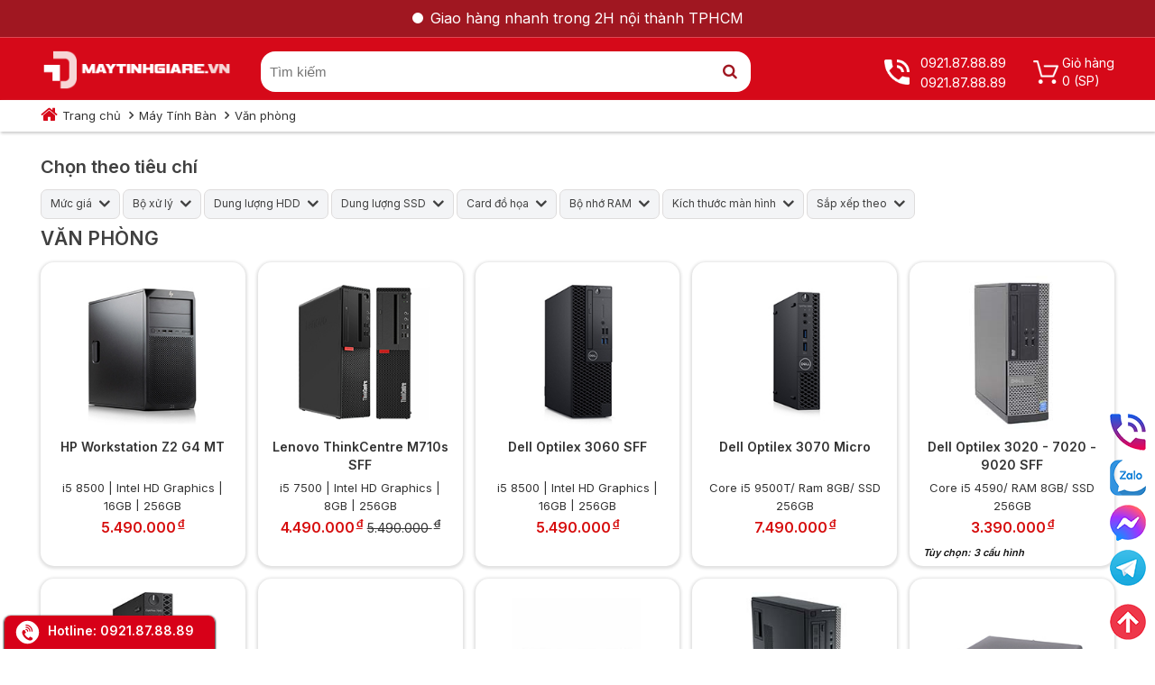

--- FILE ---
content_type: text/html; charset=UTF-8
request_url: https://maytinhgiare.vn/van-phong/
body_size: 12520
content:
<!DOCTYPE html>
<html lang="vi-vn">
<head>
<meta http-equiv="Content-Type" content="text/html; charset=utf-8" />
<meta property="fb:app_id" content="2354893781430881"/>
<meta name="google-site-verification" content="4d3IYarDLLdJ_SqbYu5_zNt9Of867LRibHdVQ-XVLv8" />
<link rel="canonical" href="https://maytinhgiare.vn/van-phong/"/>
<title>PC Máy tính để bàn văn phòng giá rẻ uy tín nhất TPHCM</title>
<meta name="description" content="PC Máy tính để bàn văn phòng giá rẻ với nhiều cấu hình lựa chọn, lắp ráp theo nhu cầu chất lượng uy tín nhất TPHCM. Máy tính Thành Đạt bảo hành chu đáo, nhiều khuyến mãi" />
<meta name="keywords" content="máy tính để bàn văn phòng, may tinh de ban van phong, máy tính để bàn văn phòng giá rẻ, may tinh de ban van phong gia re, pc văn phòng" />
<meta name="Author" content='Lợi ích của khách hàng là lợi nhuận của chúng tôi' />
<meta name="copyright" content="Copyright © 2019 by Máy Tính Thành Đạt - All Rights Services" />
<meta name="geo.region" content="Vietnam">
<meta name="geo.placename" content="Vietnam">
<meta property="og:type" content="website"/>
<meta property="og:title" content="PC Máy tính để bàn văn phòng giá rẻ uy tín nhất TPHCM"/>
<meta property="og:description" content="PC Máy tính để bàn văn phòng giá rẻ với nhiều cấu hình lựa chọn, lắp ráp theo nhu cầu chất lượng uy tín nhất TPHCM. Máy tính Thành Đạt bảo hành chu đáo, nhiều khuyến mãi"/>
<meta property="og:url" content="https://maytinhgiare.vn/van-phong/"/>
<meta name="DC.title" content="PC Máy tính để bàn văn phòng giá rẻ uy tín nhất TPHCM"/>
<meta name="DC.Subject" content="máy tính để bàn văn phòng, may tinh de ban van phong, máy tính để bàn văn phòng giá rẻ, may tinh de ban van phong gia re, pc văn phòng" xml:lang="vi-vn">
<meta name="DC.Description" content="PC Máy tính để bàn văn phòng giá rẻ với nhiều cấu hình lựa chọn, lắp ráp theo nhu cầu chất lượng uy tín nhất TPHCM. Máy tính Thành Đạt bảo hành chu đáo, nhiều khuyến mãi" xml:lang="vi-vn">
<meta name="DC.Coverage" content="Vietnam">
<meta name="robots" content="index, follow" />
<meta name="viewport" content="width=device-width, initial-scale=1, maximum-scale=1">
<link rel="shortcut icon" href="https://maytinhgiare.vn/hinh-anh/trung-gian/trg-1678087625.png" type="image/x-icon" />
<link href="https://maytinhgiare.vn/css/owl.carousel.css?v=11" rel="stylesheet"/>
<link href="https://maytinhgiare.vn/css/style.css?v=11" rel="stylesheet"/>
<link href="https://maytinhgiare.vn/css/animate.css?v=11" rel="stylesheet"/>
<link href="https://maytinhgiare.vn/css/responsive.css?v=11" rel="stylesheet"/>
<link href="https://maytinhgiare.vn/css/slick.css?v=11" rel="stylesheet"/>

<link href="https://maytinhgiare.vn/css/jquery.fancybox.css?v=11" rel="stylesheet"/>
<link href="https://maytinhgiare.vn/css/slippry.css?v=11" rel="stylesheet"/>
<script src="https://maytinhgiare.vn/js/jquery-1.11.0.min.js?v=11"></script>
<!--<script src="//ajax.googleapis.com/ajax/libs/jquery/1.10.2/jquery.min.js"></script>-->
<script src="https://maytinhgiare.vn/js/slippry.min.js?v=11"></script>
<script src="https://maytinhgiare.vn/js/jcaroulselite.js?v=11"></script>
<script src="https://maytinhgiare.vn/js/owl.carousel.min.js?v=11"></script>
<script src="https://maytinhgiare.vn/js/slick.js?v=11"></script>
<script src="https://maytinhgiare.vn/js/jquery.fancybox.js?v=11"></script>
<link rel="stylesheet" type="text/css" href="https://maytinhgiare.vn/js/searchajax/search.css?v=11" />
<script type="text/jscript" src="https://maytinhgiare.vn/js/searchajax/jsapi.js?v=11"></script>
<script type="text/jscript" src="https://maytinhgiare.vn/js/searchajax/script.js?v=11"></script>
<link href="https://fonts.googleapis.com/css2?family=Inter:wght@400;500;600&display=swap" rel="stylesheet">
</head>
<!-- Google Tag Manager -->
<script>(function(w,d,s,l,i){w[l]=w[l]||[];w[l].push({'gtm.start':
  new Date().getTime(),event:'gtm.js'});var f=d.getElementsByTagName(s)[0],
  j=d.createElement(s),dl=l!='dataLayer'?'&l='+l:'';j.async=true;j.src=
  'https://www.googletagmanager.com/gtm.js?id='+i+dl;f.parentNode.insertBefore(j,f);
  })(window,document,'script','dataLayer','GTM-MQTNZJC');</script>
  <!-- End Google Tag Manager -->
<body >
<!-- Google Tag Manager (noscript) -->
<noscript><iframe src="https://www.googletagmanager.com/ns.html?id=GTM-MQTNZJC" height="0" width="0" style="display:none;visibility:hidden"></iframe></noscript>
  <!-- End Google Tag Manager (noscript) -->
<div class="wrap-fix">
	<div class="support-online">   
    	<div class="container">
        <p>
	Giao hàng nhanh trong 2H nội thành TPHCM</p>

      </div>
    </div>
    <div class="wrap-header-mb">
      <div class="header-mb">
        <div class="item-dm">
          <span class="list-menu"><img src="https://maytinhgiare.vn/images/image/dm.png" alt="cart"/> Danh mục</span>
          <div class="m-dmsp dmsptop pagein ">

            <div class="content-dmsp">
                <ul class="f-menutop-ul">
                  
		<li>
			<a href="https://maytinhgiare.vn/laptop/"  title="Laptop cũ giá rẻ cấu hình cao chơi game giá rẻ nhất tại TPHCM">
				<img src="https://maytinhgiare.vn/hinh-anh/trung-gian/Icon laptop.png" class="img-responsive"/>
				<span class="name-mn">Laptop</span>
				<label>Dell, Hp, Lenovo, Asus..</label>
			</a>
			 
			<div class="top-menu-backgroud ed">
                <ul class="list-level1">
					
					<li>
						<a href="https://maytinhgiare.vn/laptop-dell/" title="Laptop Dell" >Laptop Dell</a>
						<ul>
							
						<li>
							<a href="https://maytinhgiare.vn/dell-precision/" title="dell precision" >Dell Precision</a>
						</li>
					
						<li>
							<a href="https://maytinhgiare.vn/dell-xps/" title="dell xps" >Dell XPS</a>
						</li>
					
						<li>
							<a href="https://maytinhgiare.vn/dell-latitude/" title="dell latitude" >Dell Latitude</a>
						</li>
					
						<li>
							<a href="https://maytinhgiare.vn/dell-vostro/" title="dell vostro" >Dell Vostro</a>
						</li>
					
						<li>
							<a href="https://maytinhgiare.vn/dell-inspiron/" title="dell inspiron" >Dell Inspiron</a>
						</li>
					
						<li>
							<a href="https://maytinhgiare.vn/alienware/" title="alienware" >Alienware</a>
						</li>
					
						</ul>
						<i class="fa fa-sort-down"></i>
					</li>
				
					<li>
						<a href="https://maytinhgiare.vn/laptop-hp/" title="Laptop HP" >Laptop HP</a>
						<ul>
							
						<li>
							<a href="https://maytinhgiare.vn/hp-zbook/" title="hp zbook" >HP Zbook</a>
						</li>
					
						<li>
							<a href="https://maytinhgiare.vn/hp-elitebook/" title="hp elitebook" >HP Elitebook</a>
						</li>
					
						<li>
							<a href="https://maytinhgiare.vn/hp-probook/" title="hp probook" >HP Probook</a>
						</li>
					
						<li>
							<a href="https://maytinhgiare.vn/hp-envy/" title="hp envy" >HP Envy</a>
						</li>
					
						<li>
							<a href="https://maytinhgiare.vn/hp-pavilion/" title="hp pavilion" >HP Pavilion</a>
						</li>
					
						<li>
							<a href="https://maytinhgiare.vn/notebook/" title="notebook" >NoteBook</a>
						</li>
					
						<li>
							<a href="https://maytinhgiare.vn/omen/" title="omen" >Omen</a>
						</li>
					
						</ul>
						<i class="fa fa-sort-down"></i>
					</li>
				
					<li>
						<a href="https://maytinhgiare.vn/laptop-lenovo/" title="Laptop Lenovo" >Laptop Lenovo</a>
						<ul>
							
						<li>
							<a href="https://maytinhgiare.vn/lenovo-thinkpad/" title="lenovo thinkpad" >Lenovo ThinkPad</a>
						</li>
					
						<li>
							<a href="https://maytinhgiare.vn/lenovo-ideapad/" title="lenovo ideapad" >Lenovo IdeaPad</a>
						</li>
					
						<li>
							<a href="https://maytinhgiare.vn/lenovo-legion/" title="lenovo legion" >Lenovo Legion</a>
						</li>
					
						<li>
							<a href="https://maytinhgiare.vn/lenovo-yoga/" title="lenovo yoga" >Lenovo Yoga</a>
						</li>
					
						<li>
							<a href="https://maytinhgiare.vn/lenovo-thinkbook/" title="lenovo thinkbook" >Lenovo ThinkBook</a>
						</li>
					
						</ul>
						<i class="fa fa-sort-down"></i>
					</li>
				
					<li>
						<a href="https://maytinhgiare.vn/laptop-acer/" title="Laptop Acer" >Laptop Acer</a>
						<ul>
							
						<li>
							<a href="https://maytinhgiare.vn/acer-swift/" title="acer swift" >Acer Swift</a>
						</li>
					
						<li>
							<a href="https://maytinhgiare.vn/acer-nitro/" title="acer nitro" >Acer Nitro</a>
						</li>
					
						<li>
							<a href="https://maytinhgiare.vn/acer-aspire/" title="acer aspire" >Acer Aspire</a>
						</li>
					
						<li>
							<a href="https://maytinhgiare.vn/spin/" title="spin" >Spin</a>
						</li>
					
						</ul>
						<i class="fa fa-sort-down"></i>
					</li>
				
					<li>
						<a href="https://maytinhgiare.vn/laptop-asus/" title="Laptop Asus" >Laptop Asus</a>
						<ul>
							
						<li>
							<a href="https://maytinhgiare.vn/asus-zenbook/" title="asus zenbook" >Asus Zenbook</a>
						</li>
					
						<li>
							<a href="https://maytinhgiare.vn/asus-vivobook/" title="asus vivobook" >Asus Vivobook</a>
						</li>
					
						<li>
							<a href="https://maytinhgiare.vn/asus-gaming/" title="Asus Gaming" >Asus Gaming</a>
						</li>
					
						</ul>
						<i class="fa fa-sort-down"></i>
					</li>
				
					<li>
						<a href="https://maytinhgiare.vn/laptop-msi/" title="Laptop MSI" >Laptop MSI</a>
						<ul>
							
						<li>
							<a href="https://maytinhgiare.vn/msi-modern/" title="msi modern" >MSI Modern</a>
						</li>
					
						<li>
							<a href="https://maytinhgiare.vn/msi-gaming/" title="msi gaming" >MSI Gaming</a>
						</li>
					
						<li>
							<a href="https://maytinhgiare.vn/msi-prestige/" title="msi prestige" >MSI Prestige</a>
						</li>
					
						</ul>
						<i class="fa fa-sort-down"></i>
					</li>
				
					<li>
						<a href="https://maytinhgiare.vn/apple/" title="apple " >Apple</a>
						<ul>
							
						<li>
							<a href="https://maytinhgiare.vn/macbook-air/" title="macbook air" >Macbook Air</a>
						</li>
					
						<li>
							<a href="https://maytinhgiare.vn/macbook-pro/" title="macbook pro" >Macbook Pro</a>
						</li>
					
						<li>
							<a href="https://maytinhgiare.vn/imac/" title="iMac" >iMac</a>
						</li>
					
						</ul>
						<i class="fa fa-sort-down"></i>
					</li>
				
					<li>
						<a href="https://maytinhgiare.vn/laptop-razer/" title="razer" >Laptop Razer</a>
						<ul>
							
						<li>
							<a href="https://maytinhgiare.vn/razer-blade/" title="razer blade" >Razer Blade</a>
						</li>
					
						</ul>
						<i class="fa fa-sort-down"></i>
					</li>
				
					<li>
					<a href="https://maytinhgiare.vn/microsoft/" title="Laptop Microsoft" >Laptop Microsoft</a>
					</li> 
				
					<li>
					<a href="https://maytinhgiare.vn/laptop-huawei/" title="laptop huawei" >Laptop HUAWEI</a>
					</li> 
				
					<li>
						<a href="https://maytinhgiare.vn/nhu-cau-su-dung/" title="nhu cầu sử dụng" >Nhu Cầu Sử Dụng</a>
						<ul>
							
						<li>
							<a href="https://maytinhgiare.vn/laptop-van-phong/" title="Laptop văn phòng" >Văn phòng - Học tập</a>
						</li>
					
						<li>
							<a href="https://maytinhgiare.vn/laptop-doanh-nhan/" title="laptop doanh nhân" >Doanh nhân</a>
						</li>
					
						<li>
							<a href="https://maytinhgiare.vn/laptop-do-hoa/" title="laptop đồ họa" >Đồ họa - Kĩ thuật</a>
						</li>
					
						<li>
							<a href="https://maytinhgiare.vn/laptop-gaming/" title="laptop gaming" >Gaming</a>
						</li>
					
						<li>
							<a href="https://maytinhgiare.vn/2-in-1-laptop-lai-tablet/" title="2 in 1 (laptop lai tablet)" >Cảm ứng - 2 in 1</a>
						</li>
					
						</ul>
						<i class="fa fa-sort-down"></i>
					</li>
				
					<li>
					<a href="https://maytinhgiare.vn/laptop-lg/" title="lg" >LG</a>
					</li> 
				
					<li>
					<a href="https://maytinhgiare.vn/laptop-samsung/" title="samsung" >Samsung</a>
					</li> 
				
				</ul>		
			</div>
            <i class="fa fa-sort-down"></i>
		
	   </li>	
	
		<li>
			<a href="https://maytinhgiare.vn/may-tinh-de-ban/"  title="Máy tính để bàn PC cấu hình cao chơi game giá rẻ uy tín nhất TPHCM">
				<img src="https://maytinhgiare.vn/hinh-anh/trung-gian/icon PC.png" class="img-responsive"/>
				<span class="name-mn">Máy Tính Bàn</span>
				<label>Dell, Hp, Think...</label>
			</a>
			 
			<div class="top-menu-backgroud ed">
                <ul class="list-level1">
					
					<li>
						<a href="https://maytinhgiare.vn/may-tinh-de-ban-dell/" title="PC Dell" >PC Dell</a>
						<ul>
							
						<li>
							<a href="https://maytinhgiare.vn/dell-optiplex/" title="dell optiplex" >Dell Optiplex</a>
						</li>
					
						<li>
							<a href="https://maytinhgiare.vn/dell-precision-241/" title="dell precision" >Dell Precision</a>
						</li>
					
						</ul>
						<i class="fa fa-sort-down"></i>
					</li>
				
					<li>
						<a href="https://maytinhgiare.vn/may-tinh-de-ban-hp/" title="PC HP" >PC HP</a>
						<ul>
							
						<li>
							<a href="https://maytinhgiare.vn/hp-workstation/" title="hp workstation" >HP Workstation</a>
						</li>
					
						</ul>
						<i class="fa fa-sort-down"></i>
					</li>
				
					<li>
						<a href="https://maytinhgiare.vn/may-tinh-de-ban-lenovo/" title="PC Lenovo" >Pc Lenovo</a>
						<ul>
							
						<li>
							<a href="https://maytinhgiare.vn/lenovo-thinkstation/" title="lenovo thinkstation " >Lenovo Thinkstation</a>
						</li>
					
						</ul>
						<i class="fa fa-sort-down"></i>
					</li>
				
					<li>
						<a href="javascript:void()" title="nhu cầu sử dụng">Nhu Cầu Sử Dụng</a>
						<ul>
							
						<li>
							<a href="https://maytinhgiare.vn/choi-game-va-do-hoa/" title="Chơi game và đồ họa" >Chơi game và đồ họa</a>
						</li>
					
						<li>
							<a href="https://maytinhgiare.vn/van-phong/" title="Văn phòng" >Văn phòng</a>
						</li>
					
						<li>
							<a href="https://maytinhgiare.vn/dell-all-in-one/" title="dell all in one" >Dell All In One</a>
						</li>
					
						<li>
							<a href="https://maytinhgiare.vn/hp-all-in-one/" title="hp all in one" >HP All In One</a>
						</li>
					
						</ul>
						<i class="fa fa-sort-down"></i>
					</li>
				
				</ul>		
			</div>
            <i class="fa fa-sort-down"></i>
		
	   </li>	
	
		<li>
			<a href="https://maytinhgiare.vn/linh-kien-may-tinh/"  title="linh kiện máy tính">
				<img src="https://maytinhgiare.vn/hinh-anh/trung-gian/icon-ram.png" class="img-responsive"/>
				<span class="name-mn">Linh Kiện Máy Tính</span>
				<label>Ram, Ổ cứng, Pin, Sạc</label>
			</a>
			 
			<div class="top-menu-backgroud ed">
                <ul class="list-level1">
					
					<li>
						<a href="https://maytinhgiare.vn/linh-kien-laptop/" title="linh kiện laptop" >Linh kiện Laptop</a>
						<ul>
							
						<li>
							<a href="https://maytinhgiare.vn/ram/" title="ram" >RAM</a>
						</li>
					
						<li>
							<a href="https://maytinhgiare.vn/hdd-2-5-inch/" title="hdd 2.5 inch" >HDD 2.5</a>
						</li>
					
						<li>
							<a href="https://maytinhgiare.vn/cpu-laptop/" title="cpu laptop" >CPU</a>
						</li>
					
						<li>
							<a href="https://maytinhgiare.vn/vga-laptop/" title="vga laptop" >VGA</a>
						</li>
					
						<li>
							<a href="https://maytinhgiare.vn/lcd/" title="lcd" >LCD</a>
						</li>
					
						</ul>
						<i class="fa fa-sort-down"></i>
					</li>
				
					<li>
						<a href="https://maytinhgiare.vn/linh-kien-pc/" title="linh kiện pc" >Linh kiện PC</a>
						<ul>
							
						<li>
							<a href="https://maytinhgiare.vn/main/" title="main" >MAIN</a>
						</li>
					
						<li>
							<a href="https://maytinhgiare.vn/ram-pc/" title="ram" >RAM PC</a>
						</li>
					
						<li>
							<a href="https://maytinhgiare.vn/hdd/" title="hdd" >HDD 3.5</a>
						</li>
					
						<li>
							<a href="https://maytinhgiare.vn/vga/" title="vga" >VGA</a>
						</li>
					
						<li>
							<a href="https://maytinhgiare.vn/cpu-pc/" title="cpu" >CPU</a>
						</li>
					
						<li>
							<a href="https://maytinhgiare.vn/nguon/" title="nguồn" >NGUỒN</a>
						</li>
					
						<li>
							<a href="https://maytinhgiare.vn/case/" title="case" >CASE</a>
						</li>
					
						</ul>
						<i class="fa fa-sort-down"></i>
					</li>
				
					<li>
						<a href="https://maytinhgiare.vn/o-cung-ssd-120/" title="Ổ Cứng SSD" >Ổ Cứng SSD</a>
						<ul>
							
						<li>
							<a href="https://maytinhgiare.vn/ssd-2-5/" title="Dsd 2.5" >SSD 2.5</a>
						</li>
					
						<li>
							<a href="https://maytinhgiare.vn/msata/" title="SSD msata" >Msata</a>
						</li>
					
						<li>
							<a href="https://maytinhgiare.vn/m2/" title="SSD M2 SATA" >M2</a>
						</li>
					
						<li>
							<a href="https://maytinhgiare.vn/pcie-nvme/" title="pcie - nvme" >PCIe - NVMe</a>
						</li>
					
						</ul>
						<i class="fa fa-sort-down"></i>
					</li>
				
					<li>
						<a href="https://maytinhgiare.vn/pin-battery/" title="pin - battery" >Pin - Battery</a>
						<ul>
							
						<li>
							<a href="https://maytinhgiare.vn/pin-dell/" title="dell" >Pin DELL</a>
						</li>
					
						<li>
							<a href="https://maytinhgiare.vn/pin-hp/" title="hp" >PIN HP</a>
						</li>
					
						<li>
							<a href="https://maytinhgiare.vn/pin-lenovo/" title="lenovo" >Pin Lenovo</a>
						</li>
					
						</ul>
						<i class="fa fa-sort-down"></i>
					</li>
				
					<li>
						<a href="https://maytinhgiare.vn/sac-adapter/" title="sạc - adapter" >Sạc - Adapter</a>
						<ul>
							
						<li>
							<a href="https://maytinhgiare.vn/sac-dell/" title="dell" >SẠC DELL</a>
						</li>
					
						<li>
							<a href="https://maytinhgiare.vn/sac-hp/" title="hp" >SẠC HP</a>
						</li>
					
						<li>
							<a href="https://maytinhgiare.vn/sac-lenovo/" title="lenovo" >SẠC Lenovo</a>
						</li>
					
						</ul>
						<i class="fa fa-sort-down"></i>
					</li>
				
				</ul>		
			</div>
            <i class="fa fa-sort-down"></i>
		
	   </li>	
	
		<li>
			<a href="https://maytinhgiare.vn/phu-kien-146/"  title="phụ kiện">
				<img src="https://maytinhgiare.vn/hinh-anh/trung-gian/icon-phu-kien.jpg" class="img-responsive"/>
				<span class="name-mn">Phụ Kiện</span>
				<label>Dell, Hp,</label>
			</a>
			 
			<div class="top-menu-backgroud ed">
                <ul class="list-level1">
					
					<li>
					<a href="https://maytinhgiare.vn/ban-phim/" title="bàn phím" >Bàn phím</a>
					</li> 
				
					<li>
					<a href="https://maytinhgiare.vn/mouse-chuot/" title="mouse - chuột" >Mouse - Chuột</a>
					</li> 
				
					<li>
					<a href="https://maytinhgiare.vn/loa/" title="loa" >Loa</a>
					</li> 
				
					<li>
					<a href="https://maytinhgiare.vn/tai-nghe/" title="tai nghe" >Tai nghe</a>
					</li> 
				
				</ul>		
			</div>
            <i class="fa fa-sort-down"></i>
		
	   </li>	
	       
                </ul>
            </div>
            <div class="bg-black"></div>
          </div>
        </div>
        <div class="logo-mb">
                      <a href="https://maytinhgiare.vn" title="Thành Đạt bán Laptop, PC giá rẻ chất lượng uy tín hàng đầu TPHCM">
                <img src="https://maytinhgiare.vn/hinh-anh/trung-gian/trg-1680260770.png" alt="" title="" class="img-responsive logopc"   loading="lazy" />
            </a>
                </div>
        <div class="cart-mb">
            <a href="https://maytinhgiare.vn/gio-hang/" title="Giỏ hàng">
              <img src="https://maytinhgiare.vn/images/image/cart.png" alt="cart"/>
              <span class="count-cart-title">0</span>
            </a>
            
        </div>

      </div>
       <div class="searh-mb">      
         
      </div>
    </div>
    <div class="header">
        <div class="container">
            <div class="row">
                <div class="logo padding15 hidden-xs">
                                            <a href="https://maytinhgiare.vn" title="Thành Đạt bán Laptop, PC giá rẻ chất lượng uy tín hàng đầu TPHCM">
                            <img src="https://maytinhgiare.vn/hinh-anh/trung-gian/trg-1680260770.png" alt="logo" title="" class="img-responsive logopc"   loading="lazy" />
                        </a>
                                    </div>    
                <div class="searh padding15">
                    <!-- <form class="navbar-form" role="search"> -->
                   
                    <div class="form_moblie_search">
                        <form onsubmit="return searchall()" >
                            <div class="fr-search">
                                <input class="top_input" type="text" placeholder="Tìm kiếm" name="key" value="" autocomplete="off" id="inputString" onKeyUp="lookup('https://maytinhgiare.vn',this.value);" />
                            </div>
                            <a href="javascript:void()" class="nut_searh" onClick="return searchall()"><i class="fa fa-search"></i></a>
                       </form>
                       <script>
                          function searchall() {
                            var key = $('#inputString').val();
                            $("#loadingAjax").show();
                            jQuery.post('https://maytinhgiare.vn/loading/thanhvien.php', {
                              type: 'searchall',
                              key: key
                            }, function(data) {
                              $("#loadingAjax").hide();
                              window.location.href = 'https://maytinhgiare.vn/tim-kiem/';
                            });
                            return false;
                          }
                      </script>
                       <div id="suggestions"></div>
                   </div>
                </div>
                
                <div class="cart-hot hidden-xs">
                    <div class="cart-hotline">
                        <div class="cart-ct">
                            <a href="https://maytinhgiare.vn/gio-hang/" title="Giỏ hàng">
                                <span class="mini-cart-title">Giỏ hàng</span>
                                <span class="cart-content">0 <label>(SP)</label></span>
                            </a>
                        </div>
                    </div><!--cart-->
                    <div class="clearfix"></div>
                   
                </div>
                <div class="phontop hidden-xs">
                  <div class="ic-call">
                    <span>0921.87.88.89</span>
                    <span>0921.87.88.89</span>
                  </div>
                </div>
                <!--<div class="login padding15">
                  <div class="ic-login">
                    
                    <img src="{$path_url}/images/image/user.png" alt="user"/><span>Đăng nhập</span>
                  </div>
                </div>-->
                <script>
                    $(document).ready(function(){
                        $(".icon-search").click(function(){
                              $(".form_moblie_search").slideToggle(300);
                        });
                        if(screen.width<991){
                             $(".titldmsp").click(function(){
                              $(".content-dmsp").slideToggle(300);
                              $(".bg-black").toggleClass('show');
                        });
                        }
                        
                    });
                
                    $(".list-menu").click(function(){
                          $(".content-dmsp").slideToggle();
                           $(".bg-black").toggleClass('show');
                        });
                      $("ul.f-menutop-ul>li>i").click(function(){ 
                        if($(this).hasClass("fa-sort-down")){
                          $(this).removeClass("fa-sort-down");
                          $(this).addClass("fa-sort-up");
                        }else{
                          $(this).removeClass("fa-sort-up");
                          $(this).addClass("fa-sort-down");
                        }   
                        $(this).parent().children(".top-menu-backgroud").slideToggle();
                      });
                      $("ul.f-menutop-ul li ul li i").click(function(){ 
                        if($(this).hasClass("fa-sort-down")){
                          $(this).removeClass("fa-sort-down");
                          $(this).addClass("fa-sort-up");
                        }else{
                          $(this).removeClass("fa-sort-up");
                          $(this).addClass("fa-sort-down");
                        }   
                        $(this).parent().children("ul").slideToggle();
                      });
                </script>
            </div><!--row-->
        </div><!--container-->
    </div><!--Header-->               
	<div class="clearfix"></div>

</div> <!--wrap-fix--> 
  <div class="content-popup">
    <div class="box-login">
      
      <div class="content-box-login">
        <h3>ĐĂNG NHẬP TÀI KHOẢN</h3>
        <input type="text" placeholder="Nhập Email hoặc số điện thoại">
        <input type="text" placeholder="Nhập mật khẩu">
        <p><a href="#">Quên mật khẩu?</a></p>
        <button type="button" class="btn-login btn-dn">ĐĂNG NHẬP</button>
        <p>--------------------------Hoặc--------------------------</p>
        <button type="button" class="btn-login btn-res">ĐĂNG KÝ</button>
      </div>
    </div>
    <div class="bg-black-login"></div>
  </div>
  <script>
    $(document).ready(function(){
       $(".ic-login").click(function() {

        $(".box-login").toggleClass("open");

        $(".bg-black-login").toggleClass("open");

      });
        $(".bg-black-login").click(function() {

        $(".box-login").removeClass("open");

        $(this).removeClass("open");

      });
    });
   
  </script>
<div class="bg-bread">
    <div class="container">
        <div class="productbreadcrumb">
              <ul>
                <li>
                    <a href="https://maytinhgiare.vn" title="Trang chủ">Trang chủ</a>
                </li>
                
				<li itemprop="itemListElement" itemscope="" itemtype="http://schema.org/ListItem"> 
					<a href="https://maytinhgiare.vn/may-tinh-de-ban/" title="Máy tính để bàn PC cấu hình cao chơi game giá rẻ uy tín nhất TPHCM" itemprop="item" >
						<span itemprop="name">Máy Tính Bàn</span>
					</a>
				</li>
			
				<li itemprop="itemListElement" itemscope="" itemtype="http://schema.org/ListItem"> 
					<a href="https://maytinhgiare.vn/van-phong/" title="Văn phòng" itemprop="item" >
						<span itemprop="name">Văn phòng</span>
					</a>
				</li>
			
            </ul>
        </div> 
    </div>
</div> 
   
 
<script>        
	$("ul.mobile-left>li>i").click(function(){	
			if($(this).hasClass("fa-plus")){
				$(this).removeClass("fa-plus");
				$(this).addClass("fa-minus");
			}else{
				$(this).removeClass("fa-minus");
				$(this).addClass("fa-plus");
			}		
			$(this).parent().children(".submenu").slideToggle();
		});
		$("ul.mobile-left li ul li i").click(function(){	
			if($(this).hasClass("fa-plus")){
				$(this).removeClass("fa-plus");
				$(this).addClass("fa-minus");
			}else{
				$(this).removeClass("fa-minus");
				$(this).addClass("fa-plus");
			}		
			$(this).parent().children("ul").slideToggle();
		});
    if(screen.width>992){
       $(document).ready(function () {
            $(function () {
                $(window).scroll(function () {
                    if ($(this).scrollTop() > 0) {
                        $('.wrap-fix').addClass("fixed");
                    } else {
                        $('.wrap-fix').removeClass("fixed");
                    }
                });
            });
        });
    }
   
</script><!--  {include file="search-gia.tpl"}   -->
<section id="main">
	<div class="container dd">
           <div class="f-body-ctn dd">
                <div class="f-filter-tit">
    <span class="icon-filder-mb">Lọc</span>
    <div class="sort-list" id="pr-show">
        <span class="icon-filter icon-loc hidden">Chọn theo tiêu chí</span>
        <div class="filter-mb-mb">
        	<div class="dfilter sked" id="myformRadio">
                <p>Mức giá <i class="fa fa-angle-down"></i></p>
                <div class="wrap-loc">
                    <ul class="menucon">
                                                    <li class="liprice" >
                                <input type="radio" id="price1" name="pricesearch" onclick="searchmenupr()" value="9" />
                                <label for="price1"><span></span>Dưới 5 triệu</label>
                            </li>
                            
                                                    <li class="liprice" >
                                <input type="radio" id="price2" name="pricesearch" onclick="searchmenupr()" value="10" />
                                <label for="price2"><span></span>Từ 5–7 triệu</label>
                            </li>
                            
                                                    <li class="liprice" >
                                <input type="radio" id="price3" name="pricesearch" onclick="searchmenupr()" value="11" />
                                <label for="price3"><span></span>Từ 7–10 triệu</label>
                            </li>
                            
                                                    <li class="liprice" >
                                <input type="radio" id="price4" name="pricesearch" onclick="searchmenupr()" value="12" />
                                <label for="price4"><span></span>Từ 10–15 triệu</label>
                            </li>
                            
                                                    <li class="liprice" >
                                <input type="radio" id="price5" name="pricesearch" onclick="searchmenupr()" value="13" />
                                <label for="price5"><span></span>Từ 15–20 triệu</label>
                            </li>
                            
                                                    <li class="liprice" >
                                <input type="radio" id="price6" name="pricesearch" onclick="searchmenupr()" value="14" />
                                <label for="price6"><span></span>Trên 20 triệu</label>
                            </li>
                            
                                               
                    </ul>
                </div>
            </div>

                        <div class="dfilter boxuly">
                <p>Bộ xử lý <i class="fa fa-angle-down"></i></p>
                <div class="wrap-loc">
                    <ul class="menucon">
                                                    <li>
                                <input type="checkbox" id="boxuly1" name="boxuly[]" onclick="searchmenupr()" value="47" /><label for="boxuly1"><span></span>Pentium</label>
                            </li>
                                                    <li>
                                <input type="checkbox" id="boxuly2" name="boxuly[]" onclick="searchmenupr()" value="68" /><label for="boxuly2"><span></span>Core M</label>
                            </li>
                                                    <li>
                                <input type="checkbox" id="boxuly3" name="boxuly[]" onclick="searchmenupr()" value="15" /><label for="boxuly3"><span></span>Core i3</label>
                            </li>
                                                    <li>
                                <input type="checkbox" id="boxuly4" name="boxuly[]" onclick="searchmenupr()" value="16" /><label for="boxuly4"><span></span>Core i5</label>
                            </li>
                                                    <li>
                                <input type="checkbox" id="boxuly5" name="boxuly[]" onclick="searchmenupr()" value="17" /><label for="boxuly5"><span></span>Core i7</label>
                            </li>
                                                    <li>
                                <input type="checkbox" id="boxuly6" name="boxuly[]" onclick="searchmenupr()" value="18" /><label for="boxuly6"><span></span>Core i9</label>
                            </li>
                                                    <li>
                                <input type="checkbox" id="boxuly7" name="boxuly[]" onclick="searchmenupr()" value="46" /><label for="boxuly7"><span></span>Xeon E3</label>
                            </li>
                                                    <li>
                                <input type="checkbox" id="boxuly8" name="boxuly[]" onclick="searchmenupr()" value="53" /><label for="boxuly8"><span></span>Xeon E5</label>
                            </li>
                                                    <li>
                                <input type="checkbox" id="boxuly9" name="boxuly[]" onclick="searchmenupr()" value="19" /><label for="boxuly9"><span></span>Ryzen 3</label>
                            </li>
                                                    <li>
                                <input type="checkbox" id="boxuly10" name="boxuly[]" onclick="searchmenupr()" value="20" /><label for="boxuly10"><span></span>Ryzen 5</label>
                            </li>
                                                    <li>
                                <input type="checkbox" id="boxuly11" name="boxuly[]" onclick="searchmenupr()" value="21" /><label for="boxuly11"><span></span>Ryzen 7</label>
                            </li>
                                                    <li>
                                <input type="checkbox" id="boxuly12" name="boxuly[]" onclick="searchmenupr()" value="22" /><label for="boxuly12"><span></span>Ryzen 9</label>
                            </li>
                                            </ul>
                </div>
            </div>
            <div class="dfilter dlhhd">
                <p>Dung lượng HDD <i class="fa fa-angle-down"></i></p>
                <div class="wrap-loc">
                    <ul class="menucon">
                                            </ul>
                </div>
            </div>
            <div class="dfilter dlssd">
                <p>Dung lượng SSD <i class="fa fa-angle-down"></i></p>
                <div class="wrap-loc">
                    <ul class="menucon">
                                                    <li>
                                <input type="checkbox" id="dlssd1" name="dungluongssd[]" onclick="searchmenupr()" value="50" /><label for="dlssd1"><span></span>120 GB - 128 GB</label>
                            </li>
                                                    <li>
                                <input type="checkbox" id="dlssd2" name="dungluongssd[]" onclick="searchmenupr()" value="56" /><label for="dlssd2"><span></span>240 GB - 256 GB</label>
                            </li>
                                                    <li>
                                <input type="checkbox" id="dlssd3" name="dungluongssd[]" onclick="searchmenupr()" value="25" /><label for="dlssd3"><span></span>500GB - 512 GB</label>
                            </li>
                                                    <li>
                                <input type="checkbox" id="dlssd4" name="dungluongssd[]" onclick="searchmenupr()" value="26" /><label for="dlssd4"><span></span>960 GB - 1000 GB</label>
                            </li>
                                            </ul>
                </div>
            </div>

            <div class="dfilter cartdh">
                <p>Card đồ họa <i class="fa fa-angle-down"></i></p>
                <div class="wrap-loc">
                    <ul class="menucon">
                                                    <li>
                                <input type="checkbox" id="cartdh1" name="cartdohoa[]" onclick="searchmenupr()" value="49" /><label for="cartdh1"><span></span>AMD FirePro Series</label>
                            </li>
                                                    <li>
                                <input type="checkbox" id="cartdh2" name="cartdohoa[]" onclick="searchmenupr()" value="36" /><label for="cartdh2"><span></span>AMD Radeon Series</label>
                            </li>
                                                    <li>
                                <input type="checkbox" id="cartdh3" name="cartdohoa[]" onclick="searchmenupr()" value="58" /><label for="cartdh3"><span></span>Nvidia Geforce Series</label>
                            </li>
                                                    <li>
                                <input type="checkbox" id="cartdh4" name="cartdohoa[]" onclick="searchmenupr()" value="57" /><label for="cartdh4"><span></span>Nvidia Quadro Series</label>
                            </li>
                                                    <li>
                                <input type="checkbox" id="cartdh5" name="cartdohoa[]" onclick="searchmenupr()" value="31" /><label for="cartdh5"><span></span>Intel UHD Graphics</label>
                            </li>
                                                    <li>
                                <input type="checkbox" id="cartdh6" name="cartdohoa[]" onclick="searchmenupr()" value="30" /><label for="cartdh6"><span></span>Intel HD Graphics</label>
                            </li>
                                                    <li>
                                <input type="checkbox" id="cartdh7" name="cartdohoa[]" onclick="searchmenupr()" value="66" /><label for="cartdh7"><span></span>Intel Iris Xe</label>
                            </li>
                                                    <li>
                                <input type="checkbox" id="cartdh8" name="cartdohoa[]" onclick="searchmenupr()" value="67" /><label for="cartdh8"><span></span>Intel Iris Plus</label>
                            </li>
                                            </ul>
                </div>
            </div>

            <div class="dfilter bntrong">
                <p>Bộ nhớ RAM <i class="fa fa-angle-down"></i></p>
                <div class="wrap-loc">
                    <ul class="menucon">
                                                    <li>
                                <input type="checkbox" id="bntrong1" name="bonhotrong[]" onclick="searchmenupr()" value="37" /><label for="bntrong1"><span></span>4GB</label>
                            </li>
                                                    <li>
                                <input type="checkbox" id="bntrong2" name="bonhotrong[]" onclick="searchmenupr()" value="38" /><label for="bntrong2"><span></span>8GB</label>
                            </li>
                                                    <li>
                                <input type="checkbox" id="bntrong3" name="bonhotrong[]" onclick="searchmenupr()" value="39" /><label for="bntrong3"><span></span>16GB</label>
                            </li>
                                                    <li>
                                <input type="checkbox" id="bntrong4" name="bonhotrong[]" onclick="searchmenupr()" value="40" /><label for="bntrong4"><span></span>32GB</label>
                            </li>
                                                    <li>
                                <input type="checkbox" id="bntrong5" name="bonhotrong[]" onclick="searchmenupr()" value="59" /><label for="bntrong5"><span></span>64GB</label>
                            </li>
                                                    <li>
                                <input type="checkbox" id="bntrong6" name="bonhotrong[]" onclick="searchmenupr()" value="60" /><label for="bntrong6"><span></span>128GB</label>
                            </li>
                                            </ul>
                </div>
            </div>
            <div class="dfilter ktmh">
                <p>Kích thước màn hình <i class="fa fa-angle-down"></i></p>
                <div class="wrap-loc">
                    <ul class="menucon">
                                                    <li>
                                <input type="checkbox" id="ktmh1" name="kichthuocmanghinh[]" onclick="searchmenupr()" value="69" /><label for="ktmh1"><span></span>11.6inch</label>
                            </li>
                                                    <li>
                                <input type="checkbox" id="ktmh2" name="kichthuocmanghinh[]" onclick="searchmenupr()" value="41" /><label for="ktmh2"><span></span>12.5 inch</label>
                            </li>
                                                    <li>
                                <input type="checkbox" id="ktmh3" name="kichthuocmanghinh[]" onclick="searchmenupr()" value="42" /><label for="ktmh3"><span></span>13.3 inch</label>
                            </li>
                                                    <li>
                                <input type="checkbox" id="ktmh4" name="kichthuocmanghinh[]" onclick="searchmenupr()" value="43" /><label for="ktmh4"><span></span>14.0 inch</label>
                            </li>
                                                    <li>
                                <input type="checkbox" id="ktmh5" name="kichthuocmanghinh[]" onclick="searchmenupr()" value="44" /><label for="ktmh5"><span></span>15.6 inch</label>
                            </li>
                                                    <li>
                                <input type="checkbox" id="ktmh6" name="kichthuocmanghinh[]" onclick="searchmenupr()" value="45" /><label for="ktmh6"><span></span>17.3 inch</label>
                            </li>
                                            </ul>
                </div>
            </div>

            <div class="dfilter sked" id="myformRadio">
                <p>Sắp xếp theo <i class="fa fa-angle-down"></i></p>
                <div class="wrap-loc">
                    <ul class="menucon">
                        <li id="radioprices1">
                            <label class="btn-filt">Mới nhất
                            <input type="radio" name="radiosearch" value="order by id desc" onchange="searchmenupr()" />
                            <span class="checkmark"></span>
                            </label>
                        </li>
                        <li id="radioprices2">
                            <label class="btn-filt">Giá cao đến thấp
                            <input type="radio" name="radiosearch" value="order by price desc" onchange="searchmenupr()" />
                            <span class="checkmark"></span>
                            </label>
                        </li>
                        <li id="radioprices3">
                            <label class="btn-filt">Giá thấp đến cao
                            <input type="radio" name="radiosearch" checked value="order by price asc" onchange="searchmenupr()" />
                            <span class="checkmark"></span>
                            </label>
                        </li>
                    </ul>
                </div>
            </div>
        </div>
    </div><!--sort-list-->   
</div>
<div class="bg-white"></div>

 <script>
$(document).ready(function(){
  $(".icon-filder-mb").click(function(){
    $(".filter-mb-mb").toggleClass("open");
    $(".bg-white").toggleClass("open");
  });
  $(".bg-white").click(function(){
    if ($(this).hasClass("open")) 
    {
      $(this).removeClass("open");
    }
    $(".filter-mb-mb").removeClass("open");
    
  });
  $(".filter-mb-mb .dfilter .menucon li").click(function(){
    $(".filter-mb-mb").removeClass("open");
    $(".bg-white").removeClass("open");
  });

  $(".icon-sort-four").click(function(){
    $(".sortdm").slideToggle();
  });
});
</script>

<script>
	function searchmenupr(){
		$("#loadingAjax").show();
		var cid = '68';
		var moduleSearch = 'timkiem';
		var pricesearch;
        var ncsdSearch = [];
		var boxuly = [];
		var dungluonghhd = [];
		var dungluongssd = [];
		var cartdohoa = [];
        var bonhotrong = [];
        var kichthuocmanghinh = [];
       /* $("input[name='pricesearch']").change(function(){
            var i=1;
            if($(this).is(':checked')){
                $(this).parent().addClass('active'); 
            }
            else{
                $(this).parent().removeClass('active')
            }
        });

		$("input[name='pricesearch']:checked").each(function ()
		{
			pricesearch= $(this).val();
		});
		*/
        pricesearch = $("input[name='pricesearch']:checked").val();

        $("input[name=pricesearch]:radio").click(function () {
            $('.liprice').removeClass('active');
        });

        $("input[name='pricesearch']").change(function(){
            if($(this).is(':checked')){
                $(this).parent().addClass('active'); 
            }
        });

		$("input[name='ncsdSearch[]']").change(function(){
            var i=1;
            if($(this).is(':checked')){
                $(this).parent().addClass('active'); 
            }
            else{
                $(this).parent().removeClass('active')
            }
        });
		$("input[name='ncsdSearch[]']:checked").each(function ()
		{
			ncsdSearch.push(parseInt($(this).val()));
		});

        $("input[name='boxuly[]']").change(function(){
            var i=1;
            if($(this).is(':checked')){
                $(this).parent().addClass('active'); 
            }
            else{
                $(this).parent().removeClass('active')
            }
        });
        $("input[name='boxuly[]']:checked").each(function ()
		{
			boxuly.push(parseInt($(this).val()));
		});
		
        $("input[name='dungluonghhd[]']").change(function(){
            var i=1;
            if($(this).is(':checked')){
                $(this).parent().addClass('active'); 
            }
            else{
                $(this).parent().removeClass('active')
            }
        });
		$("input[name='dungluonghhd[]']:checked").each(function ()
		{
			dungluonghhd.push(parseInt($(this).val()));
		});
		
        $("input[name='dungluongssd[]']").change(function(){
            var i=1;
            if($(this).is(':checked')){
                $(this).parent().addClass('active'); 
            }
            else{
                $(this).parent().removeClass('active')
            }
        });
        $("input[name='dungluongssd[]']:checked").each(function ()
		{
			dungluongssd.push(parseInt($(this).val()));
		});

        $("input[name='cartdohoa[]']").change(function(){
            var i=1;
            if($(this).is(':checked')){
                $(this).parent().addClass('active'); 
            }
            else{
                $(this).parent().removeClass('active')
            }
        });
        $("input[name='cartdohoa[]']:checked").each(function ()
		{
			cartdohoa.push(parseInt($(this).val()));
		});

        $("input[name='bonhotrong[]']").change(function(){
            var i=1;
            if($(this).is(':checked')){
                $(this).parent().addClass('active'); 
            }
            else{
                $(this).parent().removeClass('active')
            }
        });
        $("input[name='bonhotrong[]']:checked").each(function ()
		{
			bonhotrong.push(parseInt($(this).val()));
		});
        $("input[name='kichthuocmanghinh[]']").change(function(){
            var i=1;
            if($(this).is(':checked')){
                $(this).parent().addClass('active'); 
            }
            else{
                $(this).parent().removeClass('active')
            }
        });
        $("input[name='kichthuocmanghinh[]']:checked").each(function ()
		{
			kichthuocmanghinh.push(parseInt($(this).val()));
		});

		
		
        $("input[name='radiosearch[]']").change(function(){
            var i=1;
            if($(this).is(':checked')){
                $(this).parent().addClass('active'); 
            }
            else{
                $(this).parent().removeClass('active');
            }
        });

        var searchOrder = $("input[name='radiosearch']:checked").val();
        if(searchOrder == 'order by id desc'){
            $('#radioprices1').addClass('active');

            $('#radioprices2').removeClass('active');
            $('#radioprices3').removeClass('active');
        }
        else if(searchOrder == 'order by price desc'){
            $('#radioprices2').addClass('active');

            $('#radioprices1').removeClass('active');
            $('#radioprices3').removeClass('active');
        }
        else{// order by price asc
            $('#radioprices3').addClass('active');

            $('#radioprices1').removeClass('active');
            $('#radioprices2').removeClass('active');
        }
		$.post('https://maytinhgiare.vn/loading/getPage.php',{
                    type:'searchPr',
                    moduleSearch:moduleSearch,
                    pricesearch:pricesearch,
                    ncsdSearch:ncsdSearch,
                    boxulys:boxuly,
                    dungluonghhds:dungluonghhd,
                    dungluongssds:dungluongssd,
                    cartdohoas:cartdohoa,
                    bonhotrongs:bonhotrong,
                    kichthuocmanghinhs:kichthuocmanghinh,
                    searchOrder:searchOrder,
                    cid:cid
                },function(data) {
			 var obj = jQuery.parseJSON(data);
			  $('#showPg').html(obj.view);
			  $('#showPaging').hide();
			  $("#loadingAjax").hide();
		});
		return false;
	}
</script>                <div class="row">
                    <div class="right-sp padding15">
                        <div class="f-title-product">
                                                            <h1>Văn phòng</h1>
                                                    </div>
                         <!--<div class="dfilter sortdm hidden">
                            <ul class="menucon">
                                <li>Sản phẩm mới</li>
                                <li>Sản phẩm cũ</li>
                                <li>Giá từ cao đến thấp</li>
                                <li>Giá từ thấp đến cao</li>
                            </ul>
                        </div>-->
                                            	                           	<ul class="f-product-viewid f-product" id="showPg">
                                                                    <li class="padding5">
    <div class="pr-item-bc">
        <!--<span class="btn-compare"><i class="fa fa-exchange"></i> So sánh</span>-->
        <div class="pr-img">
                                 	<a href="https://maytinhgiare.vn/hp-workstation-z2-g4-mt.html" title="hp workstation z2 g4 mt">
                <img src="https://maytinhgiare.vn/hinh-anh/san-pham/HP Workstation Z2 G4 MT thumb.jpg" alt="hp workstation z2 g4 mt" title="hp workstation z2 g4 mt" class="img-responsive"   loading="lazy" />
            </a>
        </div>
        <div class="box-info">
            <h3>
                <a href="https://maytinhgiare.vn/hp-workstation-z2-g4-mt.html" title="hp workstation z2 g4 mt">HP Workstation Z2 G4 MT</a>
            </h3>
            <div class="item-cauhinh">
                <a href="https://maytinhgiare.vn/hp-workstation-z2-g4-mt.html" title="hp workstation z2 g4 mt">i5 8500 | Intel HD Graphics | 16GB | 256GB</a>
            </div>
            
            <div class="price-pr-home">
                <span class="giatu">Giá từ: </span><span class="new-price">5.490.000<sup>đ</sup></span>
                                            </div>
            
        </div> 
    </div> 
</li>                                                                    <li class="padding5">
    <div class="pr-item-bc">
        <!--<span class="btn-compare"><i class="fa fa-exchange"></i> So sánh</span>-->
        <div class="pr-img">
                            <span class="pr-sales">-22%</span>
                                 	<a href="https://maytinhgiare.vn/lenovo-thinkcentre-m710s-sff.html" title="lenovo thinkcentre m710s sff">
                <img src="https://maytinhgiare.vn/hinh-anh/san-pham/Lenovo ThinkCentre M710s SFF thumb.jpg" alt="lenovo thinkcentre m710s sff" title="lenovo thinkcentre m710s sff" class="img-responsive"   loading="lazy" />
            </a>
        </div>
        <div class="box-info">
            <h3>
                <a href="https://maytinhgiare.vn/lenovo-thinkcentre-m710s-sff.html" title="lenovo thinkcentre m710s sff">Lenovo ThinkCentre M710s SFF</a>
            </h3>
            <div class="item-cauhinh">
                <a href="https://maytinhgiare.vn/lenovo-thinkcentre-m710s-sff.html" title="lenovo thinkcentre m710s sff">i5 7500 | Intel HD Graphics | 8GB | 256GB</a>
            </div>
            
            <div class="price-pr-home">
                <span class="giatu">Giá từ: </span><span class="new-price">4.490.000<sup>đ</sup></span>
                <span class="old-price">5.490.000 <sup>đ</sup></span>                            </div>
            
        </div> 
    </div> 
</li>                                                                    <li class="padding5">
    <div class="pr-item-bc">
        <!--<span class="btn-compare"><i class="fa fa-exchange"></i> So sánh</span>-->
        <div class="pr-img">
                                 	<a href="https://maytinhgiare.vn/dell-optilex-3060-sff.html" title="dell optilex 3060 sff">
                <img src="https://maytinhgiare.vn/hinh-anh/san-pham/Dell Optilex 3060 SFF thumb.jpg" alt="dell optilex 3060 sff" title="dell optilex 3060 sff" class="img-responsive"   loading="lazy" />
            </a>
        </div>
        <div class="box-info">
            <h3>
                <a href="https://maytinhgiare.vn/dell-optilex-3060-sff.html" title="dell optilex 3060 sff">Dell Optilex 3060 SFF</a>
            </h3>
            <div class="item-cauhinh">
                <a href="https://maytinhgiare.vn/dell-optilex-3060-sff.html" title="dell optilex 3060 sff">i5 8500 | Intel HD Graphics | 16GB | 256GB</a>
            </div>
            
            <div class="price-pr-home">
                <span class="giatu">Giá từ: </span><span class="new-price">5.490.000<sup>đ</sup></span>
                                            </div>
            
        </div> 
    </div> 
</li>                                                                    <li class="padding5">
    <div class="pr-item-bc">
        <!--<span class="btn-compare"><i class="fa fa-exchange"></i> So sánh</span>-->
        <div class="pr-img">
                                 	<a href="https://maytinhgiare.vn/dell-optilex-3070-micro.html" title="dell optilex 3070 micro">
                <img src="https://maytinhgiare.vn/hinh-anh/san-pham/Dell-optilex-3070-thumb.jpg" alt="dell optilex 3070 micro" title="dell optilex 3070 micro" class="img-responsive"   loading="lazy" />
            </a>
        </div>
        <div class="box-info">
            <h3>
                <a href="https://maytinhgiare.vn/dell-optilex-3070-micro.html" title="dell optilex 3070 micro">Dell Optilex 3070 Micro</a>
            </h3>
            <div class="item-cauhinh">
                <a href="https://maytinhgiare.vn/dell-optilex-3070-micro.html" title="dell optilex 3070 micro">Core i5 9500T/ Ram 8GB/ SSD 256GB</a>
            </div>
            
            <div class="price-pr-home">
                <span class="giatu">Giá từ: </span><span class="new-price">7.490.000<sup>đ</sup></span>
                                            </div>
            
        </div> 
    </div> 
</li>                                                                    <li class="padding5">
    <div class="pr-item-bc">
        <!--<span class="btn-compare"><i class="fa fa-exchange"></i> So sánh</span>-->
        <div class="pr-img">
                                 	<a href="https://maytinhgiare.vn/dell-optilex-3020-7020-9020-sff.html" title="Dell Optilex 3020 - 7020 - 9020 SFF">
                <img src="https://maytinhgiare.vn/hinh-anh/san-pham/3020-sff.jpg" alt="Dell Optilex 3020 - 7020 - 9020 SFF I3 Ram 4GB giá rẻ TPHCM" title="Dell Optilex 3020 - 7020 - 9020 SFF I3 Ram 4GB giá rẻ TPHCM" class="img-responsive"   loading="lazy" />
            </a>
        </div>
        <div class="box-info">
            <h3>
                <a href="https://maytinhgiare.vn/dell-optilex-3020-7020-9020-sff.html" title="Dell Optilex 3020 - 7020 - 9020 SFF">Dell Optilex 3020 - 7020 - 9020 SFF</a>
            </h3>
            <div class="item-cauhinh">
                <a href="https://maytinhgiare.vn/dell-optilex-3020-7020-9020-sff.html" title="Dell Optilex 3020 - 7020 - 9020 SFF">Core i5 4590/ RAM 8GB/ SSD 256GB</a>
            </div>
            
            <div class="price-pr-home">
                <span class="giatu">Giá từ: </span><span class="new-price">3.390.000<sup>đ</sup></span>
                                            </div>
            <p><i>Tùy chọn: 3 cấu hình</i></p>
        </div> 
    </div> 
</li>                                                                    <li class="padding5">
    <div class="pr-item-bc">
        <!--<span class="btn-compare"><i class="fa fa-exchange"></i> So sánh</span>-->
        <div class="pr-img">
                                 	<a href="https://maytinhgiare.vn/dell-optilex-7040-micro.html" title="dell optilex 7040 micro ">
                <img src="https://maytinhgiare.vn/hinh-anh/san-pham/Dell Optilex 7040 thumb.jpg" alt="dell optilex 7040 micro" title="dell optilex 7040 micro" class="img-responsive"   loading="lazy" />
            </a>
        </div>
        <div class="box-info">
            <h3>
                <a href="https://maytinhgiare.vn/dell-optilex-7040-micro.html" title="dell optilex 7040 micro ">Dell Optilex 7040 Micro</a>
            </h3>
            <div class="item-cauhinh">
                <a href="https://maytinhgiare.vn/dell-optilex-7040-micro.html" title="dell optilex 7040 micro ">Core i3 6100/ Ram 8GB/ SSD 120GB</a>
            </div>
            
            <div class="price-pr-home">
                <span class="giatu">Giá từ: </span><span class="new-price">3.890.000<sup>đ</sup></span>
                                            </div>
            <p><i>Tùy chọn: 3 cấu hình</i></p>
        </div> 
    </div> 
</li>                                                                    <li class="padding5">
    <div class="pr-item-bc">
        <!--<span class="btn-compare"><i class="fa fa-exchange"></i> So sánh</span>-->
        <div class="pr-img">
                                 	<a href="https://maytinhgiare.vn/hp-elitedesk-800-g3.html" title="hp elitedesk 800 g3">
                <img src="https://maytinhgiare.vn/hinh-anh/san-pham/hp 800g3 thumb.jpg" alt="hp elitedesk 800 g3" title="hp elitedesk 800 g3" class="img-responsive"   loading="lazy" />
            </a>
        </div>
        <div class="box-info">
            <h3>
                <a href="https://maytinhgiare.vn/hp-elitedesk-800-g3.html" title="hp elitedesk 800 g3">HP Elitedesk 800 G3</a>
            </h3>
            <div class="item-cauhinh">
                <a href="https://maytinhgiare.vn/hp-elitedesk-800-g3.html" title="hp elitedesk 800 g3">i5 7400T | Intel HD Graphics | 8GB | 256GB</a>
            </div>
            
            <div class="price-pr-home">
                <span class="giatu">Giá từ: </span><span class="new-price">4.390.000<sup>đ</sup></span>
                                            </div>
            
        </div> 
    </div> 
</li>                                                                    <li class="padding5">
    <div class="pr-item-bc">
        <!--<span class="btn-compare"><i class="fa fa-exchange"></i> So sánh</span>-->
        <div class="pr-img">
                                 	<a href="https://maytinhgiare.vn/hp-prodesk-600-g2.html" title="HP Prodesk 600 G2">
                <img src="https://maytinhgiare.vn/hinh-anh/san-pham/220x220-may-tinh-hp-prodesk-600-g2-hcm.jpg" alt="HP Prodesk 600 G2 I5 Ram 8GB SSD 240GB giá rẻ TPHCM" title="HP Prodesk 600 G2 I5 Ram 8GB SSD 240GB giá rẻ TPHCM" class="img-responsive"   loading="lazy" />
            </a>
        </div>
        <div class="box-info">
            <h3>
                <a href="https://maytinhgiare.vn/hp-prodesk-600-g2.html" title="HP Prodesk 600 G2">HP Prodesk 600 G2 - Mini văn phòng</a>
            </h3>
            <div class="item-cauhinh">
                <a href="https://maytinhgiare.vn/hp-prodesk-600-g2.html" title="HP Prodesk 600 G2">Core i5 6500T/ Ram 8GB/ SSD 240GB/ VGA Share</a>
            </div>
            
            <div class="price-pr-home">
                <span class="giatu">Giá từ: </span><span class="new-price">5.690.000<sup>đ</sup></span>
                                            </div>
            
        </div> 
    </div> 
</li>                                                                    <li class="padding5">
    <div class="pr-item-bc">
        <!--<span class="btn-compare"><i class="fa fa-exchange"></i> So sánh</span>-->
        <div class="pr-img">
                                 	<a href="https://maytinhgiare.vn/dell-optilex-390-790-990-dt.html" title="Dell Optilex 390 - 790 - 990 DT">
                <img src="https://maytinhgiare.vn/hinh-anh/san-pham/390-dt.jpg" alt="Dell Optilex 390 - 790 - 990 DT I3 Ram 4GB giá rẻ TPHCM" title="Dell Optilex 390 - 790 - 990 DT I3 Ram 4GB giá rẻ TPHCM" class="img-responsive"   loading="lazy" />
            </a>
        </div>
        <div class="box-info">
            <h3>
                <a href="https://maytinhgiare.vn/dell-optilex-390-790-990-dt.html" title="Dell Optilex 390 - 790 - 990 DT">Dell Optilex 390 - 790 - 990 DT</a>
            </h3>
            <div class="item-cauhinh">
                <a href="https://maytinhgiare.vn/dell-optilex-390-790-990-dt.html" title="Dell Optilex 390 - 790 - 990 DT">Core i3 2100/ RAM 4GB/ SSD 120GB/ VGA 600</a>
            </div>
            
            <div class="price-pr-home">
                <span class="giatu">Giá từ: </span><span class="new-price">5.190.000<sup>đ</sup></span>
                                            </div>
            
        </div> 
    </div> 
</li>                                                                    <li class="padding5">
    <div class="pr-item-bc">
        <!--<span class="btn-compare"><i class="fa fa-exchange"></i> So sánh</span>-->
        <div class="pr-img">
                                 	<a href="https://maytinhgiare.vn/hp-prodesk-400-g4.html" title="hp prodesk 400 g4">
                <img src="https://maytinhgiare.vn/hinh-anh/san-pham/HP Prodesk 400G4 thumb.jpg" alt="hp prodesk 400 g4" title="hp prodesk 400 g4" class="img-responsive"   loading="lazy" />
            </a>
        </div>
        <div class="box-info">
            <h3>
                <a href="https://maytinhgiare.vn/hp-prodesk-400-g4.html" title="hp prodesk 400 g4">HP ProDesk 400 G4</a>
            </h3>
            <div class="item-cauhinh">
                <a href="https://maytinhgiare.vn/hp-prodesk-400-g4.html" title="hp prodesk 400 g4">i5 8500T | Intel UHD Graphics | 8GB | 256GB</a>
            </div>
            
            <div class="price-pr-home">
                <span class="giatu">Giá từ: </span><span class="new-price">4.990.000<sup>đ</sup></span>
                                            </div>
            
        </div> 
    </div> 
</li>                                                                    <li class="padding5">
    <div class="pr-item-bc">
        <!--<span class="btn-compare"><i class="fa fa-exchange"></i> So sánh</span>-->
        <div class="pr-img">
                                 	<a href="https://maytinhgiare.vn/dell-optilex-7050-micro.html" title="dell optilex 7050 micro">
                <img src="https://maytinhgiare.vn/hinh-anh/san-pham/Dell-optilex-7050 thumb.jpg" alt="dell optilex 7050 micro" title="dell optilex 7050 micro" class="img-responsive"   loading="lazy" />
            </a>
        </div>
        <div class="box-info">
            <h3>
                <a href="https://maytinhgiare.vn/dell-optilex-7050-micro.html" title="dell optilex 7050 micro">Dell Optilex 7050 Micro</a>
            </h3>
            <div class="item-cauhinh">
                <a href="https://maytinhgiare.vn/dell-optilex-7050-micro.html" title="dell optilex 7050 micro">Core i5 6500T/ Ram 8GB/ SSD 256GB</a>
            </div>
            
            <div class="price-pr-home">
                <span class="giatu">Giá từ: </span><span class="new-price">4.290.000<sup>đ</sup></span>
                                            </div>
            <p><i>Tùy chọn: 2 cấu hình</i></p>
        </div> 
    </div> 
</li>                                                                    <li class="padding5">
    <div class="pr-item-bc">
        <!--<span class="btn-compare"><i class="fa fa-exchange"></i> So sánh</span>-->
        <div class="pr-img">
                                 	<a href="https://maytinhgiare.vn/dell-optilex-3010-7010-9010-sff.html" title="Dell Optilex 3010 - 7010 - 9010 SFF">
                <img src="https://maytinhgiare.vn/hinh-anh/san-pham/3010-sff.jpg" alt="Dell Optilex 3010 - 7010 - 9010 SFF I3 Ram 4GB giá rẻ TPHCM" title="Dell Optilex 3010 - 7010 - 9010 SFF I3 Ram 4GB giá rẻ TPHCM" class="img-responsive"   loading="lazy" />
            </a>
        </div>
        <div class="box-info">
            <h3>
                <a href="https://maytinhgiare.vn/dell-optilex-3010-7010-9010-sff.html" title="Dell Optilex 3010 - 7010 - 9010 SFF">Dell Optilex 3010 - 7010 - 9010 SFF</a>
            </h3>
            <div class="item-cauhinh">
                <a href="https://maytinhgiare.vn/dell-optilex-3010-7010-9010-sff.html" title="Dell Optilex 3010 - 7010 - 9010 SFF">Core i3 3220/ RAM 4GB/ SSD 120GB</a>
            </div>
            
            <div class="price-pr-home">
                <span class="giatu">Giá từ: </span><span class="new-price">3.290.000<sup>đ</sup></span>
                                            </div>
            <p><i>Tùy chọn: 2 cấu hình</i></p>
        </div> 
    </div> 
</li>                                                                    <li class="padding5">
    <div class="pr-item-bc">
        <!--<span class="btn-compare"><i class="fa fa-exchange"></i> So sánh</span>-->
        <div class="pr-img">
                            <span class="pr-sales">-21%</span>
                                 	<a href="https://maytinhgiare.vn/dell-optilex-3020-7020-9020-dt.html" title="Dell Optilex 3020 - 7020 - 9020 DT">
                <img src="https://maytinhgiare.vn/hinh-anh/san-pham/3020-dt.jpg" alt="Dell Optilex 3020 - 7020 - 9020 DT I3 Ram 4GB giá rẻ TPHCM" title="Dell Optilex 3020 - 7020 - 9020 DT I3 Ram 4GB giá rẻ TPHCM" class="img-responsive"   loading="lazy" />
            </a>
        </div>
        <div class="box-info">
            <h3>
                <a href="https://maytinhgiare.vn/dell-optilex-3020-7020-9020-dt.html" title="Dell Optilex 3020 - 7020 - 9020 DT">Dell Optilex 3020 - 7020 - 9020 DT</a>
            </h3>
            <div class="item-cauhinh">
                <a href="https://maytinhgiare.vn/dell-optilex-3020-7020-9020-dt.html" title="Dell Optilex 3020 - 7020 - 9020 DT">Core i3 4130/ RAM 4GB/ SSD 120GB</a>
            </div>
            
            <div class="price-pr-home">
                <span class="giatu">Giá từ: </span><span class="new-price">4.390.000<sup>đ</sup></span>
                <span class="old-price">5.290.000 <sup>đ</sup></span>                            </div>
            <p><i>Tùy chọn: 2 cấu hình</i></p>
        </div> 
    </div> 
</li>                                                            </ul>
                         
                           
                        
                                                      
                    </div>
                </div>
           	</div>
              
    </div>
</section>
<script>
    if(screen.width<991){
        $('.owl-cate-brand').slick({
          dots: false,
          infinite: true,
          nav:false,
          speed: 300,
          slidesToShow: 1,
          centerMode: true,
          variableWidth: true
        });
        $('.owl-cate-level2').slick({
          dots: false,
          infinite: true,
          nav:false,
          speed: 300,
          slidesToShow: 1,
          centerMode: true,
          variableWidth: true
        });
 
    }
    
</script>
<!--include_php file="./sources/anchortext.php"-->
<footer>
  <div class="container">
    <div class="info-footer">
      <div class="row">
          <div class="address-col padding15">
              <h2>Cửa hàng máy tính giá rẻ</h2>
              <p>
	<img alt="home" src="/images/image/home.png" /> Địa chỉ: 10 đường số 3, cư xá Lữ Gia, P.15, Q.11, TP.HCM</p>
<p>
	<img alt="phone" src="/images/image/phone.png" /> Điện thoại: 0921.87.88.89&nbsp;</p>
<p>
	<img alt="mail" src="/images/image/mail.png" /> Email: maytinhgiarethanhdat@gmail.com</p>
<p>
	<img alt="fax" src="/images/image/fax.png" /> Mã số thuế: 8492714071 - cấp bởi UBND Q.11, TP.HCM</p>
<p>
	<img alt="gpkd" src="/images/image/gpkd.png" />Giấy phép kinh doanh số : 41K8023877</p>
<p>
	<img alt="clock" src="/images/image/clock.png" />Thời gian làm việc T2-T7 (9:00 - 20:00), CN (9:00 - 17:00)</p>

          </div>
            
          <div class="dm-footer padding15">
            <h2>Chính sách cửa hàng</h2>
            <ul>
                                  <li>
                    <a href="https://maytinhgiare.vn/chinh-sach-bao-hanh/" title="Chính sách bảo hành">
                        Chính sách bảo hành
                    </a>
                  </li>
                                  <li>
                    <a href="https://maytinhgiare.vn/chinh-sach-doi-tra-hang/" title="Chính sách đổi - Trả hàng">
                        Chính sách đổi - trả hàng
                    </a>
                  </li>
                                  <li>
                    <a href="https://maytinhgiare.vn/chinh-sach-bao-mat/" title="Chính sách bảo mật">
                        Chính sách bảo mật
                    </a>
                  </li>
                                  <li>
                    <a href="https://maytinhgiare.vn/hinh-thuc-van-chuyen/" title="Hình thức vận chuyển">
                        Hình thức vận chuyển
                    </a>
                  </li>
                                  <li>
                    <a href="https://maytinhgiare.vn/hinh-thuc-thanh-toan/" title="Hình thức thanh toán">
                        Hình thức thanh toán
                    </a>
                  </li>
                            </ul>
          </div>
            <div class="dm-footer padding15">
                  <h2>Chính sách trả góp</h2>
                  <ul>
                                          <li>
                        <a href="https://maytinhgiare.vn/gioi-thieu-ve-tra-gop/" title="giới thiệu về trả góp">
                            Giới thiệu về trả góp
                        </a>
                      </li>
                                          <li>
                        <a href="https://maytinhgiare.vn/tra-gop-qua-the-tin-dung/" title="trả góp qua thẻ tín dụng">
                            Trả góp qua thẻ tín dụng MPOS
                        </a>
                      </li>
                                          <li>
                        <a href="https://maytinhgiare.vn/tra-gop-qua-ho-so/" title="trả góp qua hồ sơ">
                            Trả góp qua hồ sơ HD SAISON | Mirae Asset
                        </a>
                      </li>
                                      </ul>
          </div>     
      </div>
      <div class="clearfix"></div>
    </div>
    <div class="secon-fotorer">
        <div class="slidefoter">
            <!--<h3>HÌNH ẢNH THỰC TẾ CỬA HÀNG</h3>-->
            <div class="cus-foter">
                <a class="btn prev_ba"><i class="fa fa-angle-left"></i></a>
                <a class="btn next_ba"><i class="fa fa-angle-right"></i></a>
             </div> 
            <div class="owl-ftes">
                                    <div class="item">
                          <a  title="hình ảnh 2">    
                              <img src="https://maytinhgiare.vn/hinh-anh/quang-cao/mtgr 1.jpg" alt="hình ảnh 2" class="img-responsive" loading="lazy"/>
                          </a>
                      </div>
                                        <div class="item">
                          <a  title="hình ảnh 3">    
                              <img src="https://maytinhgiare.vn/hinh-anh/quang-cao/mtgr 2.jpg" alt="hình ảnh 3" class="img-responsive" loading="lazy"/>
                          </a>
                      </div>
                                        <div class="item">
                          <a  title="mtgr 3">    
                              <img src="https://maytinhgiare.vn/hinh-anh/quang-cao/mtgr 3.jpg" alt="mtgr 3" class="img-responsive" loading="lazy"/>
                          </a>
                      </div>
                                        <div class="item">
                          <a  title="hình ảnh 1">    
                              <img src="https://maytinhgiare.vn/hinh-anh/quang-cao/mtgr 4.jpg" alt="hình ảnh 1" class="img-responsive" loading="lazy"/>
                          </a>
                      </div>
                              </div>
             <script type="text/javascript">
                $(document).ready(function() {  
                  var carouselfeed = $(".owl-ftes");
                  carouselfeed.owlCarousel({
                      items : 1, 
                      autoPlay:3000,
                      itemsDesktop : [1199,1], 
                      itemsDesktopSmall : [991,1], 
                      itemsTablet: [767,1], 
                      itemsMobile : [479,1],
                      });
                       $(".next_ba").click(function(){
                        carouselfeed.trigger('owl.next');
                      });
                      $(".prev_ba").click(function(){
                        carouselfeed.trigger('owl.prev');
                      });
                     
                });
            </script>
          </div>
          <div class="opstins">
            <p class="logo-footer">
              <a href="https://maytinhgiare.vn" title="Thành Đạt bán Laptop, PC giá rẻ chất lượng uy tín hàng đầu TPHCM">
                <img src="https://maytinhgiare.vn/hinh-anh/trung-gian/trg2-1681816678.png" alt="" title="" class="img-responsive logopc"   loading="lazy" />
              </a>
            </p>
            <div class="socials">
              <ul>
                <li>
                    <a href="https://www.facebook.com/maytinhgiarethanhdat/" target="_blank"  rel="nofollow" title="Facebook">
                      <img src="https://maytinhgiare.vn/images/image/fb.png" alt="fb"/>Facebook
                    </a>
                </li>
                <li>
                    <a href="javascript:void();"  rel="nofollow" title="Youtube">
                        <img src="https://maytinhgiare.vn/images/image/yt.png" alt="youtube"/>Youtube
                    </a>
                </li>
                <li>
                  <a href="javascript:void();" rel="nofollow" title="Tiktok">
                      <img src="https://maytinhgiare.vn/images/image/tt.png" alt="tittok"/>Tiktok
                    </a>
                </li>
                <li>
                  <a href="javascript:void();" rel="nofollow" title="Instagram" >
                      <img src="https://maytinhgiare.vn/images/image/ig.png" alt="Instagram"/>Instagram
                    </a>
                </li>
              </ul>
            </div> 
            <div class="skaieks">
               <div class="menufooter">
              <ul>
                                      <li>
                        <a href="https://maytinhgiare.vn/ve-chung-toi/" title="về chúng tôi">    
                            Về chúng tôi
                        </a>
                    </li>
                                    <li>
                        <a href="https://maytinhgiare.vn/thong-tin-lien-he/" title="thông tin liên hệ">    
                            Thông Tin Liên Hệ
                        </a>
                    </li>
                                    <li>
                        <a href="https://maytinhgiare.vn/tin-tuc/" title="tin tức">    
                            Tin Tức
                        </a>
                    </li>
                                    <li>
                        <a href="https://maytinhgiare.vn/khuyen-mai/" title="khuyến mãi">    
                            Khuyến mãi
                        </a>
                    </li>
                            </div>
              <div class="hotline-footer">
                  <a rel="nofollow" target="_blank" href="//www.dmca.com/Protection/Status.aspx?ID=ca48132f-038e-4a1e-bb0a-585e5bc018c0" title="DMCA.com Protection Status" class="dmca-badge"> 
                      <img src ="https://images.dmca.com/Badges/dmca_protected_sml_120l.png?ID=ca48132f-038e-4a1e-bb0a-585e5bc018c0"  alt="DMCA.com Protection Status" />
                  </a>  
                  <script src="https://images.dmca.com/Badges/DMCABadgeHelper.min.js"> </script>
                  <a rel="nofollow" href="http://online.gov.vn/HomePage/CustomWebsiteDisplay.aspx?DocId=57930" target="_blank">
                    <img src="https://maytinhgiare.vn/images/image/bct.png" alt="Ig"/>
                  </a>
              </div>
            </div>
           
          </div>

    </div>
  </div><!--container-->
</footer><!-- /.footer -->
<div class="copyright">
    <div class="container">
      	<p>
	Copyright © 2019 by Máy Tính Thành Đạt - All Rights Services</p>

     </div>
</div>


<div class="suportOnline">
    <a class="homemb" href="https://maytinhgiare.vn" title="Trang chủ"><img src="https://maytinhgiare.vn/images/image/top.png" class="img-responsive" alt="FBchat" title="FBchat"><span>Trang chủ</span></a>
    <a class="hotlineMobile" href="tel:0921878889" target="_blank" rel="nofollow" title="hotline mobile">
        <img src="https://maytinhgiare.vn/images/image/call.png" class="img-responsive" title="hotline" alt="hotline"> <span>Điện thoại</span>
    </a>
         <a href="http://zalo.me/0921878889" target="_blank" rel="nofollow" title="Zalo">
        <img src="https://maytinhgiare.vn/images/image/zalo.png" class="img-responsive" title="Zalo" alt="Zalo"><span>Zalo</span>
    </a>
    <a href="https://www.messenger.com/t/maytinhgiarethanhdat" target="_blank" rel="nofollow" title="Messenger">
        <img src="https://maytinhgiare.vn/images/image/mess.png" class="img-responsive" alt="Messenger" title="Messenger"><span>Messenger</span>
    </a>
    <a class="hotlineMobile" href="https://t.me/maytinhgiare" target="_blank" rel="nofollow" title="Telegram">
        <img src="https://maytinhgiare.vn/images/image/tele.png" class="img-responsive" title="Telegram" alt="Telegram"><span>Telegram</span>
    </a>
</div>
<a href="javascript:void(0)" class="scrollup"><img src="https://maytinhgiare.vn/images/image/Untitled-6.png" class="img-responsive" alt="top" title="top"></a>
<span id="loadingAjax" style="display:none;">
    <div class="ajax-loader"></div>
    <div class="loadajax"></div>
</span>
<span id="loadingAjaxSearch" style="display:none;">
    <div class="ajax-loader"></div>
</span>

<script type="text/javascript">
  $(window).scroll(function(){
    if ($(this).scrollTop() > 100) {
      $('.scrollup').fadeIn();
      
    } else {
      $('.scrollup').fadeOut();
    }
  }); 

  $('.scrollup').click(function(){
    $("html, body").animate({ scrollTop: 0 }, 600);
    return false;
  });
</script>
<div class="box-hotines">
  <div class="tile-htl">
      <i class="fa fa-volume-control-phone" aria-hidden="true"></i><strong>Hotline: <a href="tel:0921878889">0921.87.88.89</a></strong>
    </div>
 </div>
 <script type="text/javascript">
  function emailPromotion(){
    var email = $("#emailft").val();
    $("#loadingAjax").show();
    jQuery.post('https://maytinhgiare.vn/loading/thanhvien.php',{type:'emailpromotion',email:email},function(data) {
       var obj = jQuery.parseJSON(data);
        $("#loadingAjax").hide();
       if(obj.status=='success'){
        $("#emailft").val(''); 
        alert('Cám ơn bạn, bạn đã gởi yêu cầu thành công.'); 
       }
       else{
        alert(obj.errors); 
       }
    });
    return false;
  }
  function viewpg(p,cid,type,url,path_url,idd,num_rows_page,strPrice){
    $("#loadingAjax").show();
     $.post(path_url+'/loading/getPage.php',{page:p,cid:cid, type:type,url:url,idd:idd,num_rows_page:num_rows_page,strPrice:strPrice},function(data) {
       var obj = jQuery.parseJSON(data);
        $('#showPg').append(obj.view);
        $('#showPaging').html(obj.Pagelink);
        $("#loadingAjax").hide();
    });
  }
</script>
<!-- Global site tag (gtag.js) - Google Analytics -->
<script async src="https://www.googletagmanager.com/gtag/js?id=UA-142854864-1"></script>
<script>
  window.dataLayer = window.dataLayer || [];
  function gtag(){dataLayer.push(arguments);}
  gtag('js', new Date());

  gtag('config', 'UA-142854864-1');
</script>
  </body>
</html>

--- FILE ---
content_type: text/css
request_url: https://maytinhgiare.vn/css/style.css?v=11
body_size: 24003
content:

/*!
 *  Font Awesome 4.6.3 by @davegandy - http://fontawesome.io - @fontawesome
 *  License - http://fontawesome.io/license (Font: SIL OFL 1.1, CSS: MIT License)
 */

/* FONT PATH
 * -------------------------- */
@font-face {
  font-family: 'roboto';
  src: url('../fonts/Roboto-Regular.ttf');
}

@font-face {
  font-family: 'roboto-bold';
  src: url('../fonts/Roboto-Medium.ttf');
}

@font-face {
  font-family: 'FontAwesome';
  src: url('../fonts/fontawesome-webfont.eot?v=4.6.3');
  src: url('../fonts/fontawesome-webfont.eot?#iefix&v=4.6.3') format('embedded-opentype'), url('../fonts/fontawesome-webfont.woff2?v=4.6.3') format('woff2'), url('../fonts/fontawesome-webfont.woff?v=4.6.3') format('woff'), url('../fonts/fontawesome-webfont.ttf?v=4.6.3') format('truetype'), url('../fonts/fontawesome-webfont.svg?v=4.6.3#fontawesomeregular') format('svg');
  font-weight: normal;
  font-style: normal;
}

.fa {
  display: inline-block;
  font: normal normal normal 14px/1 FontAwesome;
  font-size: inherit;
  text-rendering: auto;
  -webkit-font-smoothing: antialiased;
  -moz-osx-font-smoothing: grayscale;
}

/***************************/
.fa-remove:before,
.fa-close:before,
.fa-times:before {
  content: "\f00d";
}
.fa-filter:before {
  content: "\f0b0";
}

.fa-angle-double-right:before {
  content: "\f101";
}

.fa-google-plus:before {
  content: "\f0d5";
}

.fa-facebook-f:before,
.fa-facebook:before {
  content: "\f09a";
}

.fa-trash:before {
  content: "\f1f8";
}

.fa-info-circle:before {
  content: "\f05a";
}

.fa-heart:before {
  content: "\f004";
}

.fa-dollar:before,
.fa-usd:before {
  content: "\f155";
}

.fa-check:before {
  content: "\f00c";
}

.fa-sort-down:before,
.fa-sort-desc:before {
  content: "\f0dd";
}

.fa-sort-up:before {
  content: "\f0de";
}

.fa-list:before {
  content: "\f03a";
}

.fa-th:before {
  content: "\f00a";
}

.fa-arrow-up:before {
  content: "\f062";
}

.fa-star:before {
  content: "\f005";
}

.fa-map-marker:before {
  content: "\f041";
}

.fa-cart-plus:before {
  content: "\f217";
}

.fa-eye:before {
  content: "\f06e";
}

.fa-exchange:before {
  content: "\f0ec";
}

.fa-list-ol:before {
  content: "\f0cb";
}

.fa-recycle:before {
  content: "\f1b8";
}

.fa-comments:before {
  content: "\f086";
}

.fa-user:before {
  content: "\f007";
}

.fa-trash:before {
  content: "\f1f8";
}

.fa-volume-control-phone:before {
  content: "\f2a0";
}

.fa-ship:before {
  content: "\f21a";
}

.fa-calendar:before {
  content: "\f073";
}

.fa-caret-right:before {
  content: "\f0da";
}

.fa-bars:before {
  content: "\f0c9";
}

.fa-search:before {
  content: "\f002";
}

.fa-angle-left:before {
  content: "\f104";
}
.fa-angle-up:before {
  content: "\f106";
}
.fa-angle-right:before {
  content: "\f105";
}

.fa-long-arrow-right:before {
  content: "\f178";
}

.fa-facebook-f:before,
.fa-facebook:before {
  content: "\f09a";
}

.fa-youtube-play:before {
  content: "\f16a";
}

.fa-google-plus:before {
  content: "\f0d5";
}

.fa-twitter:before {
  content: "\f099";
}

.fa-phone:before {
  content: "\f095";
}

.fa-chevron-up:before {
  content: "\f077";
}

.fa-plus:before {
  content: "\f067";
}

.fa-minus:before {
  content: "\f068";
}

.fa-comments:before {
  content: "\f086";
}

.fa-shopping-cart:before {
  content: "\f07a";
}

.fa-angle-down:before {
  content: "\f107";
}

.fa-pinterest:before {
  content: "\f0d2"
}

.fa-twitter:before {
  content: "\f099"
}

/************/

/* 
html5doctor.com Reset Stylesheet
v1.6.1
Last Updated: 2010-09-17
Author: Richard Clark - http://richclarkdesign.com 
Twitter: @rich_clark
*/

l {
  margin: 0;
  padding: 0;
  font-size: 100%;        /* background:transparent; */
}

.artseed-detail-content img {
  max-width: 100%;
  height: auto !important;
}

.artseed-detail-content table {
  width: 100% !important;
}

* {
  margin: 0;
  padding: 0;
  -webkit-box-sizing: border-box;
  -moz-box-sizing: border-box;
  box-sizing: border-box;
}

body {
  line-height: 1;
}

article,
aside,
details,
figcaption,
figure,
footer,
header,
hgroup,
menu,
nav,
section {
  display: block;
}

nav ul {
  list-style: none;
}

blockquote,
q {
  quotes: none;
}

blockquote:before,
blockquote:after,
q:before,
q:after {
  content: '';
  content: none;
}

ul li {
  list-style: none;
}

a {
  text-decoration: none;
  color: #333;
  font-weight: normal;
  margin: 0;
  padding: 0;
  vertical-align: baseline;
  background: transparent;
}

a:hover {
  color: #f36f21;
}

/* change colours to suit your needs */
ins {
  background-color: #ff9;
  color: #000;
  text-decoration: none;
}

/* change colours to suit your needs */
mark {
  background-color: #ff9;
  color: #000;
  font-style: italic;
  font-weight: bold;
}

del {
  text-decoration: line-through;
}

abbr[title],
dfn[title] {
  border-bottom: 1px dotted;
  cursor: help;
}

table {
  border-collapse: collapse;
  border-spacing: 0;
}

/* change border colour to suit your needs */
hr {
  display: block;
  height: 1px;
  border: 0;
  border-top: 1px solid #cccccc;
  margin: 1em 0;
  padding: 0;
}

input,
select {
  vertical-align: middle;
}

/***********end****************/
body {
  font-size: 14px;
  color: #404040;
  font-family: 'Inter', sans-serif;
  background: #fff !important;
}

a:hover {
  color: #d70018;
}

.topbar {
  background-color: #e5e5e5;
}

.button:after,
.button:before {
  backface-visibility: hidden;
  border: 1px solid rgba(255, 255, 255, 0);
  bottom: 0px;
  content: " ";
  display: block;
  margin: 0 auto;
  position: relative;
  transition: all 280ms ease-in-out;
  width: 0;
}

.button:hover:after,
.button:hover:before {
  backface-visibility: hidden;
  border-color: #ff0000;
  transition: width 350ms ease-in-out;
  width: 70%;
}

.button:hover:before {
  bottom: auto;
  top: 0;
  width: 70%;
}

a:hover,
a:focus {
  text-decoration: none;
}

.text-primary {
  color: #d8373e;
}

/* Header */
*:before,
*:after {
  -webkit-box-sizing: border-box;
  -moz-box-sizing: border-box;
  box-sizing: border-box;
}

.hide {
  display: none;
}

.clearfix {
  clear: both;
}

.container {
  margin-right: auto;
  margin-left: auto;
  padding-left: 15px;
  padding-right: 15px;
}

.container:before,
.row:before,
.clearfix:before,
.row:after {
  content: "";
  display: table;
}

.container:after,
.row:after,
.clearfix:after {
  clear: both;
}

.row {
  margin-left: -15px;
  margin-right: -15px;
}

.row5 {
  margin-left: -5px;
  margin-right: -5px;
}

.row10 {
  margin-left: -10px;
  margin-right: -10px;
}

button,
input,
textarea,
select {
  outline-offset: 0 !important;
  outline: -webkit-focus-ring-color auto 0 !important;
}

.img-responsive {
  display: block;
  max-width: 100%;
  height: auto;
}

.padding15 {
  padding-left: 15px;
  padding-right: 15px;
  float: left;
}

.padding5 {
  padding-left: 5px;
  padding-right: 5px;
  float: left;
}

.padding10 {
  padding-left: 10px;
  padding-right: 10px;
  float: left;
}

a.hotlie {
  position: fixed;
  bottom: 5px;
  left: 2px;
  background: #f36f21;
  color: #fff;
  padding: 3px;
  font-weight: bold;
  font-size: 13px;
  border-radius: 3px;
  display: none;
  z-index: 999;
  border-radius: 15px;
  padding-right: 10px;
}

a.hotlie i {
  background: #c55b1d;
  width: 22px;
  height: 22px;
  text-align: center;
  line-height: 22px;
  border-radius: 22px;
  margin-right: 5px;
}

a.scrollup {
  position: fixed;
  right: 10px;
  bottom: 10px;
  z-index: 11;
}

a.scrollup:hover {
  box-shadow: 0 0 0 2px #d70018;
}

.productbreadcrumb {
  padding: 7px 0 0;
  float: left;
  width: 100%;
}

.productbreadcrumb ul li {
  float: left;
  position: relative;
  padding-right: 20px;
}
.productbreadcrumb ul li:nth-child(1) a:before {
    content: "\f015";
    font-family: 'FontAwesome';
    font-size: 20px;
    color: #d60919;
    top: -5px !important;
    position: absolute;
    left: 0;
}

.productbreadcrumb ul li:nth-child(1) a {
    padding-left: 24px;
}

.productbreadcrumb ul li:after {
  content: "\f105";
  position: absolute;
  font-size: 14px;
  right: 6px;
  font-weight: bold;
  top: 0px;
  font-family: FontAwesome;
}

.productbreadcrumb ul li:last-child:after {
  opacity: 0;
}

.productbreadcrumb ul li a {
  font-size: 13px;
}

.customNav-slide a {
  position: absolute;
  top: 45%;
  z-index: 11;
  width: 40px;
  cursor: pointer;
  height: 40px;
  background: rgba(255, 255, 255, 0.58);
  text-align: center;
  line-height: 40px;
  font-size: 20px;
  border-radius: 40px;
}

.customNav-slide a.btn.next_slide {
  right: 5px;
}

.banner_slider {
  position: relative;
  width: 58%;
  padding-left: 0;
}

.banner_slider img {
  width: 100%;
  height: 258px;
  border-radius: 15px 15px 0 0;
}
div#sync2 {
    background: #fff;
    border-radius: 0 0 10px 10px;
    box-shadow: 0px 3px 4px 0px #ccc;
}

div#sync2 .item {
    border-right: 2px solid #ccc;
    text-align: center;
    padding-bottom: 2px;
}

div#sync2 .item span {
    font-weight: bold;
    font-size: 13px;
    display: block;
}

div#sync2 .item label {
    font-size: 12px;
}

div#sync2 .synced .item span, div#sync2 .synced .item label {
    color: red;
}
.customNav-slide a.btn.prev_slide {
  left: 5px;
}

.customNav-slide {
  display: none;
}

.banner_slider:hover .customNav-slide {
  display: block
}

.customNav-slide a:hover {
  background: #fff;
}

/***********************/

/* Header */
.menu {
  text-align: left;
  position: relative;
  float: left;
  background: #fff;
  width: 100%;
  border-bottom: 1px solid #ddd;
  border-radius: 10px;
  box-shadow: 0px 0px 6px 3px #ccc;
}

.menu nav {
  margin-top: 0px;
  margin-left: 0;
  padding-left: 0;
}

.form_moblie_search {
  text-align: left;
  position: relative;
  float: left;
  width: 100%;
  margin-top: 0;
  border-radius: 50%;
}

.form_moblie_search input {
  font-size: 15px;
  float: left;
  width: 100%;
  padding-left: 10px;
  height: 45px;
  border: none;
  border-radius: 16px;
}

.menu-hotline-mail {
  margin-top: 10px;
}

.cart-ct a {
  color: #fff;
}

.support-online p {
  display: inline-block;
  margin: 0 auto;
  position: relative;
  padding-left: 20px;
}

.support-online p:before {
  width: 12px;
  height: 12px;
  content: "";
  position: absolute;
  left: 0;
  top: 5px;
  background: #fff;
  border-radius: 50%;
}

.support-online p a {
  color: #fff;
}

.support-online {
  position: relative;
  background: #a01721;
  width: 100%;
  font-size: 16px;
  color: #fff;
  padding: 9px 0;
  text-align: center;
}

.item-icon {
  float: left;
  width: 31%;
}

.item-icon img {
  float: left;
  margin-right: 10px;
}

.item-icon a {
  color: #fff;
  line-height: 19px;
  font-size: 14px;
}

.cart-ct {
  background: url(../images/icon-cart.png) no-repeat 0px 11px;
  padding-left: 32px;
  background-size: 31%;
  padding-top: 4px;
}

.content-spp {
  position: absolute;
  top: 53px;
  padding: 10px;
  line-height: 20px;
  width: 400px;
  display: none;
  background: #fff;
  box-shadow: 0 5px 5px #ccc;
  border: 1px solid #ccc;
  z-index: 999;
}

.support-online:hover .content-spp {
  display: block;
}

.content-spp:before {
  width: 0px;
  height: 0px;
  border-left: 8px solid transparent;
  border-right: 8px solid transparent;
  border-bottom: 8px solid #ccc;
  content: "";
  position: absolute;
  top: -8px;
}

.support_content .hotline {
  color: red;
  margin: 5px 0;
  font-weight: bold;
  font-size: 16px;
}

.support_content .email {
  font-weight: bold;
  color: red;
  font-size: 12px;
}

.support_content h4 {
  border-bottom: 1px solid #ccc;
  margin: 5px 0;
  color: #d70018;
  font-size: 15px;
}

.title-sp-ol {
  display: inline-block;
  background: red;
  color: #fff;
}

.btn-call {
  color: #fff;
  text-transform: uppercase;
}

.btn-call span {
  display: block;
  width: 30px;
  padding: 5px 0;
  height: 30px;
  text-align: center;
  color: #fff;
  background: #c31313;
  position: relative;
  float: left;
  font-size: 21px;
  border-radius: 500%;
  margin: -8px;
  margin-right: 10px;
}

/*.btn-call span i{animation-name:lac;-webkit-animation-name:lac;animation-duration:1s;-webkit-animation-duration:1s;animation-iteration-count:infinite;-webkit-animation-iteration-count:infinite;color: #333;font-size: 22px;line-height: 9px;z-index: 111;}*/

/*.btn-call span:before{display:none;content:'';position:absolute;top:0;left:0;right:0;bottom:0;border-radius:50%;border: solid 1px rgb(245, 130, 31);animation-name:zoomin;-webkit-animation-name:zoomin;animation-name:zoomin;-webkit-animation-name:zoomin;animation-duration:1.5s;-webkit-animation-duration:1.5s;animation-iteration-count:infinite;-webkit-animation-iteration-count:infinite;}.btn-call span:after{content:'';position:absolute;top:-10px;left:-10px;right:-10px;bottom:-10px;border-radius:50%;background: #fff;z-index: 0;animation-name:zoomout;-webkit-animation-name:zoomout;animation-duration:1s;-webkit-animation-duration: 2s;animation-iteration-count:infinite;-webkit-animation-iteration-count:infinite;-webkit-animation-direction:alternate;animation-direction:alternate;}@keyframes lac{0%{transform:rotate(0deg)}10%{transform:rotate(-25deg)}20%{transform:rotate(25deg)}30%{transform:rotate(-25deg)}40%{transform:rotate(25deg)}50%{transform:rotate(0deg)}100%{transform:rotate(0deg)}}@-webkit-keyframes lac{0%{-webkit-transform:rotate(0deg)}10%{-webkit-transform:rotate(-25deg)}20%{-webkit-transform:rotate(25deg)}30%{-webkit-transform:rotate(-25deg)}40%{-webkit-transform:rotate(25deg)}50%{-webkit-transform:rotate(0deg)}100%{-webkit-transform:rotate(0deg)}}@keyframes zoomin{0%{transform:scale(.8);opacity:1}100%{transform:scale(2.2);opacity:.1}}@-webkit-keyframes zoomin{0%{-webkit-transform:scale(.8);opacity:1}100%{-webkit-transform:scale(2.2);opacity:.1}}@keyframes zoomout{0%{transform:scale(.8);opacity:1}100%{transform:scale(1.1);opacity:.3}}@-webkit-keyframes zoomout{0%{-webkit-transform:scale(.8);opacity:1}100%{-webkit-transform:scale(1.1);opacity:.3}}*/
.btn-call span i {
  -webkit-animation: wrench 2.5s ease infinite;
  animation: wrench 2.5s ease infinite;
}

@-webkit-keyframes wrench {
  0% {
    -webkit-transform: rotate(-12deg);
    transform: rotate(-12deg);
  }

  8% {
    -webkit-transform: rotate(12deg);
    transform: rotate(12deg);
  }

  10%,
  28%,
  30%,
  48%,
  50%,
  68% {
    -webkit-transform: rotate(24deg);
    transform: rotate(24deg);
  }

  18%,
  20%,
  38%,
  40%,
  58%,
  60% {
    -webkit-transform: rotate(-24deg);
    transform: rotate(-24deg);
  }

  100%,
  75% {
    -webkit-transform: rotate(0);
    transform: rotate(0);
  }

}

@keyframes wrench {
  0% {
    -webkit-transform: rotate(-12deg);
    -ms-transform: rotate(-12deg);
    transform: rotate(-12deg);
  }

  8% {
    -webkit-transform: rotate(12deg);
    -ms-transform: rotate(12deg);
    transform: rotate(12deg);
  }

  10%,
  28%,
  30%,
  48%,
  50%,
  68% {
    -webkit-transform: rotate(24deg);
    -ms-transform: rotate(24deg);
    transform: rotate(24deg);
  }

  18%,
  20%,
  38%,
  40%,
  58%,
  60% {
    -webkit-transform: rotate(-24deg);
    -ms-transform: rotate(-24deg);
    transform: rotate(-24deg);
  }

  100%,
  75% {
    -webkit-transform: rotate(0);
    -ms-transform: rotate(0);
    transform: rotate(0);
  }

}

/*************menu*************/
nav {

  /* clear: both; */
  float: left;
}

.sky-mega-menu li:last-child {
  border: none;
}

.menu p {
  float: left;
  display: block;
  margin-left: 20px;
  margin-top: 23px;
  text-transform: uppercase;
}

.mobile-menu-toggle {
  left: -9999px;
  position: absolute;
  top: -9999px;
}

.mobmenu-toggle {
  display: none;
}

/* level 1 */
.sky-mega-menu {
  z-index: 999;
  margin-bottom: 0;
}

.sky-mega-menu:after {
  content: '';
  display: table;
  clear: both;
}

.sky-mega-menu li {
  float: left;
  position: relative;
}

.sky-mega-menu li a.active,
.sky-mega-menu li a:hover {
  color: #37add9;
}

.sky-mega-menu li a {
  font-size: 14px;
  padding: 10px 0;
  margin: 0 0px;
  margin-left: 26px;
  display: block;
  text-decoration: none;
  position: relative;
}

.sky-mega-menu li a:hover:after,
.sky-mega-menu li a.active:hover:after,
.sky-mega-menu li a.active:after {
  display: block;
}

.sky-mega-menu li > .submenu {
  position: absolute;
  z-index: 1000;
  top: 25px;
  left: 0;
  min-width: 230px;
  display: none;
  margin-top: 8px;
  background: #f4f4f4;
  opacity: 0;
  -o-transform-origin: 0% 0%;
  -ms-transform-origin: 0% 0%;
  -moz-transform-origin: 0% 0%;
  -webkit-transform-origin: 0% 0%;
  -o-transition: -o-transform 0.4s, opacity 0.4s;
  -ms-transition: -ms-transform 0.4s, opacity 0.4s;
  -moz-transition: -moz-transform 0.4s, opacity 0.4s;
  -webkit-transition: -webkit-transform 0.4s, opacity 0.4s;  /* padding-bottom: 10px; */
}

.sky-mega-menu li > .submenu li {
}

.sky-mega-menu li > .submenu .des_dm {
  background: #fe7500;
  padding: 10px;
  color: #000;
  text-transform: none;
  height: 100%;
}

.sky-mega-menu li > .submenu .des_dm .mt_mn {
  display: block;
  line-height: 20px;
  font-size: 12px;
  font-family: Arial, Helvetica, sans-serif;
}

.sky-mega-menu li > .submenu .des_dm img {
  width: 100%;
}

.sky-mega-menu li > .submenu .des_dm h3 {
  color: #fff;
  text-transform: uppercase;
  font-size: 16px;
  padding: 0;
  margin-top: 15px;
  margin-left: 0;
  margin-right: 0;
  font-family: VL_BOOSTERNEXTFY_BLACK;
}

.sky-mega-menu li > a:before {
  content: '';
  position: absolute;
  bottom: -12px;
  display: none;
  left: 44%;
  border-right: 7px solid transparent;
  border-bottom: 7px solid #2D3E50;
  border-left: 7px solid transparent;
}

.sky-mega-menu li:hover > a:after {

  /* border: 1px solid #333; */
}

/* level 2+ */
.adv {
  float: left;
  width: 66.66%;
  margin: 0 auto;
  text-align: center;
}

.sky-mega-menu li .adv strong {
  background: #fe7500;
  color: #fff;
  font-weight: bold;
  padding: 15px;
  font-size: 13px;
  border: 1px dashed #fff;
  text-transform: uppercase;
  text-align: center;
  display: inline-block;
  margin: 0 auto;
  margin-top: 20px;
}

.list_mn {

  /* padding-top: 10px; */
}

.sky-mega-menu li li {
  line-height: 35px;
  width: 100%;
  border-right: none;
  border-bottom: 1px solid #ddd;
}

.sky-mega-menu li li a:before {
  opacity: 0;
}

.sky-mega-menu li li a:after {
  opacity: 0;
}

.sky-mega-menu li li a {
  color: #333;
  display: block;
  font-size: 13px;
  text-transform: none;
  font-weight: normal;
  padding: 0;
  padding-left: 15px;
  margin-left: 0;
  text-align: left;
  border: none;
}

.sky-mega-menu li li > div {
  top: 0;
  margin: 0 0 0 8px;
}

.sky-mega-menu li li > div:after {
  top: 0;
  right: 100%;
  bottom: auto;
  left: auto;
  width: 8px;
  height: 100%;
}

.sky-mega-menu li li > div:before {
  top: 22px;
  right: 100%;
  bottom: auto;
  left: auto;
  border-top: 5px solid transparent;
  border-right: 5px solid #2D3E50;
  border-bottom: 5px solid transparent;
}

.sky-mega-menu li li:hover > div {
  left: 100%;
}

.sky-mega-menu .right li > div {
  margin: 0 8px 0 0;
  -o-transform-origin-x: 100%;
  -ms-transform-origin-x: 100%;
  -moz-transform-origin-x: 100%;
  -webkit-transform-origin-x: 100%;
}

.sky-mega-menu .right li > div:after {
  right: auto;
  left: 100%;
}

.sky-mega-menu .right li > div:before {
  right: auto;
  left: 100%;
}

.sky-mega-menu .right li:hover > div {
  right: 100%;
  left: auto;
}

/**/

/* animations */

/**/

/* grid */
.sky-mega-menu .grid-column {
  float: left;
}

.sky-mega-menu .grid-column3,
.sky-mega-menu .submenu {
  width: 100%;
}

#mainHideMenu {
  background-color: #000;
  bottom: 0;
  left: 0;
  position: fixed;
  right: 0;
  top: 0;
  z-index: 998;
  opacity: 0.8;
  display: none;
}

@media handheld, screen and (max-width:1024px) {

  /* <-- Adjust the breakpoints to your liking */
  .sky-mega-menu li .submenu ul li a {
    color: #fff
  }

  .sky-mega-menu li .submenu {
    opacity: 1;
    position: relative;
    top: 0;
    float: left;
    background: #37add9;
  }

  .sky-mega-menu li .submenu ul li a:hover {
    color: #fff;
  }

  .mobmenu-toggle,
  .mobile-menu-toggle-button,
  .mobile-toggleable-menu {

    /* top: 10px; */
    position: fixed;
    -webkit-transition: all 0.8s;
    -moz-transition: all 0.8s;
    -ms-transition: all 0.8s;
    -o-transition: all 0.8s;
    transition: all 0.8s;
  }

  .mobmenu-toggle {
    display: block;
    right: 30px !important;
    position: absolute;
  }

  .mobmenu-toggle::before {
    background: #37add9  none repeat scroll 0 0;
    content: "";
    display: block;
    height: 3px;
    position: absolute;
    left: 0;
    top: 13px;
    width: 20px;
  }

  .mobmenu-toggle::after {
    border-bottom: 3px solid #37add9;
    border-top: 3px solid #37add9;
    box-sizing: content-box !important;
    content: "";
    display: block;
    height: 3px;
    position: absolute;
    right: 0;
    top: 19px;
    left: 0;
    width: 20px;
  }

  .mobmenu-toggle:hover {
    cursor: pointer;
  }

  .mobile-toggleable-menu {
    margin: 0;
    width: 85%;
    height: 100%;
    max-height: 100%;
    min-height: 100%;
    z-index: 999;
    overflow: hidden;
  }

  nav {
    float: left;
    height: 45px;
    float: none;
    clear: inherit;
    display: inline-block;
    margin: 0 auto;
    text-align: center;
  }

  .mobile-toggleable-menu.mobile-left {
    left: -105%;
  }

  .mobile-toggleable-menu.mobile-right {
    right: -105%;
  }

  .mobile-menu-toggle-button:checked ~ .mobmenu-toggle.mobile-right {
    left: 0;
    right: auto;
  }

  .mobile-menu-toggle-button:checked ~ .mobmenu-toggle.mobile-left {
    left: auto;
    right: 0;
  }

  .mobile-menu-toggle-button:checked + .mobile-toggleable-menu.mobile-left {
    width: 260px !important;
    left: 0;
    top: 0;
    overflow-y: auto;
    background: #f7f9fb;
  }

  .mobile-menu-toggle-button:checked + .mobile-toggleable-menu.mobile-right {
    width: 260px !important;
    right: 0;
  }

  .sky-mega-menu li li a:after {
    top: 12px;
    left: 0;
  }

  .sky-mega-menu li > a:before {
    opacity: 0;
  }

  .sky-mega-menu li a:after {
    opacity: 0;
  }

  .sky-mega-menu li.home i {
    color: #fff;
    padding-right: 0 !important;
  }

  .mobile-toggleable-menu li i {
    position: absolute;
    right: 0;
    color: #333;
    top: -4px;
    cursor: pointer;
    text-align: center;
    line-height: 48px;
    width: 40px;
    display: block;
    height: 48px;
  }

  .mobile-toggleable-menu li {
    width: 100%;
    border-right: none;
    position: relative;
    margin-top: 0px;
    padding: 0;
    text-align: left;
  }

  .sky-mega-menu li li a {
    color: #333;
    line-height: 30px;
  }

  .mobile-toggleable-menu li a {
    color: #333;
    line-height: 27px;
    font-size: 13px;
    padding: 5px;
    margin-left: 10px;
    display: block;
  }

  .mobile-toggleable-menu #submenu {
    width: 100%;
    top: 0;
    left: 0;
  }

  .mobile-toggleable-menu li:hover ul#submenu {
    overflow: hidden;
    position: relative;
    top: 0;
    left: 0;
  }

}

/***************/
.fixed {
  position: fixed;
  top: 0;
  left: 0;
  background: #fff;
  width: 100%;
  z-index: 9999;
}

.tophead {
  background: #f3f3f3;
  margin-bottom: 10px;
  position: relative;
}

.menutop {
  float: right;
}

.artseed-login ul.login li {
  padding: 2px 8px;
  position: relative;
  vertical-align: top;
  margin-top: 0px;
}

.artseed-login ul.login li:last-child:after {
  opacity: 0;
}

.artseed-login ul li a:hover {
  color: #37add9;
}

.artseed-login ul.login {
  position: relative;
  background: url(../artseed/login.png) no-repeat 10px 0px;
  padding-left: 48px;
  padding-top: 2px;
}

.logo {
  padding-top: 7px;
}

.logo a {
  display: inline-block;
  border-radius: 5px;
}

span.mini-cart-title {
  display: block;
  padding-bottom: 0px;
}

.login {
  position: relative;
  float: right;
}

.login:hover .content-login {
  display: block;
}

span.login-m {
  width: 35px;
  height: 35px;
  border: 1px solid #404040;
  display: inline-block;
  text-align: center;
  line-height: 35px;
  font-size: 23px;
  border-radius: 35px;
  cursor: pointer;
}

.logo img {
  display: inline-block;
}

.phontop .ic-call {
    background: url(../images/image/phone_w.png) no-repeat 0px 7px;
    margin-top: 12px;
    padding-left: 40px;
    background-size: 21%;
}

.phontop .ic-call span {
    display: block;
    font-size: 15px;
}

.login .ic-login {
    background: #ffffff73;
    border-radius: 9px;
    padding: 3px 7px;
    display: block;
    text-align: center;
    color: #fff;
    cursor: pointer;
}

.login .ic-login img,.login .ic-login span {
    display: block;
    margin: 0 auto;
    font-size: 13px;
    color: #fff;
}
.login .ic-login img {
    max-width: 27px;
    margin-bottom: 5px;
}

.login .ic-login:hover {
    background: #a01721;
}
.cart-hotline {
  position: relative;
}

.form_moblie_search .nut_searh {
  position: absolute;
  right: 0;
  display: block;
  line-height: 44px;
  height: 45px;
  font-size: 17px;
  text-transform: uppercase;
  color: #a01721;
  padding: 0 15px;
}

/*.form_moblie_search .nut_searh:hover {
    background: #d70018;
}*/
.artseed-cart span {
  clear: both;
  display: block;
}

.content-login {
  position: absolute;
  top: 43px;
  padding: 10px;
  right: 15px;
  line-height: 20px;
  width: 215px;
  display: none;
  background: #fff;
  box-shadow: 0 5px 5px #ccc;
  border: 1px solid #ccc;
  z-index: 999;
}

.content-login:before {
  width: 0px;
  height: 0px;
  border-left: 8px solid transparent;
  border-right: 8px solid transparent;
  border-bottom: 8px solid #ccc;
  content: "";
  position: absolute;
  top: -8px;
  right: 10px;
}

.content-login ul {
  line-height: 25px;
}

.content-login ul li i {
  padding-right: 4px;
  font-size: 12px;
}

.content-login ul li a:hover {
  color: #f36f21;
}

.content-login ul li:nth-child(2) i {
  padding-right: 9px;
}

.check-dh {
  margin: 10px 0;
}

.check-dh span {
  border-bottom: 1px solid #ccc;
  display: block;
  padding-bottom: 2px;
  font-weight: bold;
  margin-bottom: 8px;
}

form#checkmd {
  position: relative;
}

form#checkmd input {
  padding: 7px 11px;
  border: 1px solid #ccc;
}

a.checkdh {
  position: absolute;
  right: 0;
  background: #f36f21;
  top: 0;
  color: #fff;
  width: 35px;
  text-align: center;
  height: 31px;
  line-height: 31px;
  font-size: 20px;
}

a.checkdh:hover {
  background: #d70018;
}

.dn-login a {
  display: block;
  text-align: center;
  background: transparent;
  color: #fff;
  padding: 7px;
  border-radius: 5px;
  text-transform: uppercase;
}

.dn-login span {
  text-align: center;
  display: block;
}

.dn-login a:first-child {
  background: #ef3e3e;
}

.dn-login a:last-child {
  background: #289aeb;
}

.dn-login a:hover {
  background: #d70018;
}

.header {
  background: #d60919;
  padding: 5px 0;
  color: #fff;
  border-top: 1px solid #ffffff40;
}

.bg-bread {
  height: 35px;
  background: #fff;
  margin-bottom: 10px;
  box-shadow: 1px 2px 3px #ccc;
}

.coldmsp {
  width: 100%;
  float: left;
}

.dmsptop .titldmsp i {
  font-size: 25px;
  vertical-align: middle;
  padding-right: 8px;
  margin-top: -2px;
}

.dmsptop {
  padding: 0;
  margin-top: 0;
  float: left;
  width: 100%;
}

.dmsptop .titldmsp {
  display: block;
  height: 39px;
  background: #d70018;
  text-align: left;
  line-height: 40px;
  color: #fff;
  margin-bottom: 10px;
  text-transform: uppercase;
  font-size: 18px;
  cursor: pointer;
  padding-left: 18px;
}

.dmsptop .content-dmsp ul li a img {
  margin-right: 10px;
  float: left;
  margin-top: 5px;
  max-width: 25px;
}

.dmsptop .content-dmsp ul li a label {
  display: block;
  font-weight: normal;
  font-size: 13px;
  color: #999;
  margin-left: 35px;
}

.dmsptop .content-dmsp ul li a span.name-mn {
  font-size: 14px;
  color: #333;
}

.dmsptop .content-dmsp ul li a:hover span.name-mn {
  color: #f36f21;
}

.dmsptop .content-dmsp ul li a span.cat_des_menu {
  font-size: 13px;
  color: #999;
}

.banner {
  clear: both;
  margin-top: 10px;
}

ul.f-menutop-ul {
  position: relative;
  min-height: 292px;
}

.dmsptop .content-dmsp ul li a {
  line-height: 22px;
  display: block;
  padding: 11px 15px;
  color: #333;
  font-weight: bold;
  position: relative;
}
.dmsptop .content-dmsp ul li a:after {
    content: "\f105";
    font-family: 'FontAwesome';
    font-size: 19px;
    position: absolute;
    right: 10px;
    top: 18px;
}
.dmsptop .content-dmsp ul li ul.list-level1 {
  position: absolute;
  background: #fff;
  width: 967px;
  top: -8px;
  left: 100%;
  display: none;
  border-radius: 11px;
  z-index: 11;
  box-shadow: 1px 1px 3px 1px #ccc;
  min-height: 304px;
  flex-wrap: wrap;
}

.dmsptop .content-dmsp ul li a i {
  float: right;
  margin-top: -30px;
  font-size: 19px;
  margin-right: 10px;
  -webkit-transition: all .3s ease;
  -moz-transition: all .3s ease;
  -o-transition: all .3s ease;
  transition: all .3s ease;
  -ms-transition: all .3s ease;
}

.dmsptop .content-dmsp ul li a:hover i {
  margin-right: 15px
}

.dmsptop .content-dmsp ul li {
  display: block;
  margin: 8px 0;
  border-bottom: 1px solid #ddd;
}

.dmsptop .content-dmsp ul li:last-child {
  border-bottom: none;
}

.dmsptop .content-dmsp ul li ul.list-level1 li {
  width: calc(100%/5 - 20px);
  margin: 10px;
  border-bottom: none;
  /* display: block; */
}
.dmsptop .content-dmsp ul li ul li a:after {
    opacity: 0;
}
.dmsptop .content-dmsp ul li ul.list-level1 li a:hover {
  background: none;
  color: #d60919;
}

.dmsptop .content-dmsp ul li ul.list-level1 li a {
  font-weight: bold;
  font-size: 14px;
  padding: 5px 0;
  color: #333;
}

.dmsptop .content-dmsp ul li ul.list-level1 li ul li a {
  font-weight: normal;
  padding: 2px 0;
  color: #333;
  font-size: 13px;
}

.dmsptop .content-dmsp ul li ul.list-level1 li ul li {
  width: 100%;
  margin: 0;
  border-bottom: none;
}

.pos-qc-top {
  width: 22%;
  float: left;
  padding-left: 0;
}

.qc-top {
  margin-bottom: 10px;
}



.qc-top a.thumb-qc-top {
  position: relative;
  display: block;
  height: 145px;
}

a.thumb-qc-top img {
  width: 100%;
  height: 100%;
  object-fit: cover;
  border-radius: 10px;
  box-shadow: 0px 3px 3px 0px #9999999e;
}

.adv-dm img {
  width: 100%;
  height: 100%;
  object-fit: cover;
}

.title-pr {
  margin-bottom: 0;
  position: relative;
}

ul.list-cate-home-pr {
  float: right;
  margin-top: 12px;
  margin-right: 109px;
}

ul.list-cate-home-pr li {
  display: inline-block;
  padding-right: 5px;
  padding-left: 5px;
}

ul.list-cate-home-pr li:last-child {
  border-right: none;
  position: absolute;
  right: 0;
}

ul.list-cate-home-pr li a {
  font-size: 14px;
  text-transform: capitalize;
  background: #d9d9d9;
  padding: 12px 12px;
  border-radius: 15px;
}

ul.list-cate-home-pr li:first-child a {
}

ul.list-cate-home-pr li:last-child a {
  border-left: none;
}

ul.list-cate-home-pr li a:hover {
  background: #d60919;
  color: #fff;
}

f {
  margin: 0;
  display: inline-block;
  font-weight: normal;
  font-family: roboto-bold;
  font-size: 22px;
  vertical-align: middle;
  margin-right: 10px;
}

.artseed-title-pr h2 span {
  font-size: 17px;
  position: relative;
  padding-left: 10px;
  font-family: roboto-bold;
  color: #fff;
  font-weight: normal;
  vertical-align: middle;
}

hgroup h1 {
  margin: 0;
  font-size: 30px;
}

.home-pr-bc {
  margin-top: 5px;
  position: relative;
  margin-bottom: 20px;
  background-image: linear-gradient(#d60919, #f7a8b1);
  border-radius: 15px;
  padding: 20px 5px 10px;
}
.home-pr-bc h2 a {
    text-transform: uppercase;
    display: block;
    text-align: center;
    font-style: italic;
    margin-bottom: 15px;
    font-weight: bold;
    color: yellow;
    margin-top: 0;
}
.title-pr.spbc h2 {font-size: 30px;}

.title-pr a {
  float: right;
  margin-top: -17px;
  font-size: 13px;
}

.title-pr.spbc span{
  font-size: 30px;
  text-transform: uppercase;
  font-weight: bold;
  color: #111;
}
.title-pr.spbc h2 a{
  font-size: 30px;
  text-transform: uppercase;
  font-weight: bold;
  color: #111;
  clear: right;
  float: none;;
}

.hom-product-bc ul li {
  position: relative;
  padding-bottom: 10px;
  padding-top: 10px;
  float: none;
}


ul.f-product-viewid.viewlist {
  border-left: none;
  display: block;
  overflow: visible;
  float: none;
}

ul.f-product-viewid.viewlist li {
  width: 100%;
  border-right: none;
  border-bottom: 1px solid #ccc;
}

ul.f-product-viewid.viewlist li:hover {
  box-shadow: none;
}

ul.f-product-viewid.viewlist .pr-img {
  float: left;
  margin-right: 15px;
  width: 22%;
}

ul.f-product-viewid.viewlist .box-info {
  width: 76%;
  float: left;
}

ul.f-product-viewid.viewlist .box-info .kai-rating {
  text-align: left;
}

ul.f-product-viewid.viewlist .pf-status {
  display: block;
}

ul.f-product-viewid.viewlist .btn-compare {
  display: none !important;
}

ul.f-product-viewid.viewlist .box-info h3 a {
  font-size: 16px;
  font-weight: bold;
  height: auto;
  margin: 10px 0;
}

ul.f-product-viewid.viewlist .box-info span.giatu {
  float: left;
  font-size: 15px;
  margin-top: 3px;
  margin-right: 5px;
}

ul.f-product-viewid.viewlist .box-info .price-pr-home {
  float: left;
  border-top: 1px solid #eee;
  border-bottom: 1px solid #eee;
  padding: 8px 0;
  width: 100%;
}

.f-short-info {
  display: none;
}

ul.f-product-viewid.viewlist .box-info .f-short-info {
  display: block;
  margin-top: 10px;
  float: left;
  line-height: 22px;
  width: 100%;
}

ul.f-product-viewid.viewlist .old-price,
ul.f-product-viewid.viewlist .new-price {
  float: left;
}

.pf-status {
  float: right;
  font-size: 16px;
  display: none;
}

ul.f-product-viewid.viewlist .pr-item-bc {
  float: right;
  width: 100%;
  padding: 0;
  margin-top: 15px;
}

.pf-status i {
  color: #d70018;
}

.conent-home-pr {
  position: relative;
  line-height: 28px;
  clear: both;
}

.pr-item-bc {
  border-radius: 15px;
  padding: 15px;
  position: relative;
  background: #fff;
  box-shadow: 0px 3px 2px 0px #33333352;
  width: 100%;
  height: 337px;
}
.hom-product .pr-item-bc,ul.f-product li .pr-item-bc {
    box-shadow: 0px 1px 3px 2px #33333324;
    min-height: 337px;
    margin-bottom: 14px;
}
.hom-product .pr-item-bc:hover,ul.f-product li .pr-item-bc:hover {
  box-shadow: 0px 1px 3px 2px #999;
}
.hom-product-bc ul {display: flex;flex-wrap: wrap;}
ul.f-product li .pr-item-bc {
}
span.btn-compare {
  position: absolute;
  left: 0;
  right: 0;
  background: #ffbd00;
  cursor: pointer;
  margin: auto;
  width: 89px;
  z-index: 1;
  padding: 5px;
  font-size: 12px;
  display: none;
  text-transform: uppercase;
  color: #fff;
  border-radius: 5px;
}

span.btn-compare i {
  padding-right: 4px;
}

.hom-product-bc ul li span.btn-compare:hover {
  background: #d70018;
}

.hom-product-bc ul li:hover span.btn-compare {
  display: block;
}

span.pr-sales {
  position: absolute;
  color: #fff;
  background: #d60c0c;
  z-index: 1;
  font-weight: bold;
  line-height: 30px;
  height: 29px;
  left: -4px;
  top: -4px;
  padding: 0px 23px;
  font-size: 13px;
  border-radius: 0 15px 15px 0;
}

span.old-price sup {
  font-weight: normal;
}

.pr-item-bc p, .lq-block-item-pr p{
  color: #111;
  line-height: 20px;
  font-size: 11px;
  font-weight: bold;
  display: block;
  position: absolute;
  bottom: 5px;
}

span.pr-new {
  background-color: #00c6ff;
  border: 1px solid #00a9da;
}

span.pos-label {
  padding: 3px 5px;
  font-size: 12px;
  display: inline-block;
  border-radius: 3px;
  position: absolute;
  right: 0;
  top: 0px;
  z-index: 1;
}

.pr-img {
  color: #fff;
}

.kai-rating {
  text-align: center;
  color: #f90;
  font-size: 10px;
  margin-bottom: 5px;
}

span.pr-best-sale {
  background: #fd7e00;
}

span.pr-hot {
  background-color: red;
  border: 1px solid #e80000;
}

.pr-item-bc .pr-img {
  text-align: center;
  height: 170px;
  margin-bottom: 10px;
  position: relative;
}
.pr-item-bc .pr-img span.pr-sales {display: none;}
.pr-item-bc .pr-img img,
.pr-dm-img img {
  width: 100%;
  height: 100%;
  object-fit: scale-down;
  -webkit-transition: 0.5s ease-in-out;
  -moz-transition: 0.5s ease-in-out;
  -o-transition: 0.5s ease-in-out;
}

.pr-item-bc h3 a {
  font-size: 14px;
  line-height: 20px;
  text-align: center;
  font-weight: bold;
  display: block;
  height: 40px;
}

.pr-item-bc .item-cauhinh a {
  font-size: 13px;
  line-height: 20px;
  text-align: center;
  display: block;
  height: 41px;
  padding-top: 5px;
  overflow: hidden;
}

.price-pr-home {
  text-align: center;
  font-size: 16px;
  line-height: 15px;
  margin-top: 6px;
}

.price-pr-home span.giatu {
  font-size: 13px;
  display: none;
}

sup {
  text-decoration: underline;
  padding-left: 2px;
  font-size: 12px;
  font-weight: bold;
}

.price-pr-home span.new-price {
  color: #d60c0c;
  font-weight: bold;
}

span.old-price {
  text-decoration: line-through;
  font-size: 14px;
  color: #333;
}

.qc-partner ul.social-right li {
  display: inline-block;
  margin: 0 10px;
}

footer {
  padding-top: 40px;
  padding-bottom: 20px;
  clear: both;
}

.right-footer {
  color: #fff;
  padding: 30px 0 0;
  position: relative;
}

.right-footer p {
  line-height: 22px;
  font-size: 12px;
}

.social-footer {
  text-align: center;
  position: absolute;
  right: 15px;
  top: 50%;
}

.social-footer ul li {
  display: inline-block;
  margin: 0 7px;
}

.dm-footer h2,
.form-footer h2 {
}

.dmsptop.pagein:hover .content-dmsp.pagein {
  display: block;
}

.content-dmsp.pagein {
  position: absolute;
  background: #0d9344;
  z-index: 1000;
  display: none;
}

/********************/
.artseed-detail-content {
  line-height: 25px;
  width: 67%;
  float: left;
  padding-right: 0;
}
.right-detail-content {
    width: 33%;
    margin-top: 38px;
}
.right-detail-content .content {
    border: 1px solid #eee;
    border-radius: 15px;
    box-shadow: 0px 1px 3px 1px #33333329;
}

.titl-tab-ts {
    text-align: center;
    color: #fff;
    background: #d60919;
    padding: 12px;
    font-size: 17px;
    font-weight: bold;
    border-radius: 15px 15px 0 0;
}
.artseed-detail-content table {
  width: 100% !important;
}

h1.detail-page {
  font-size: 20px;
  margin-top: 0;
  font-weight: normal;
  font-family: roboto-bold;
  margin-bottom: 15px;
}

.title-related {
  border-bottom: 1px dotted #ccc;
  font-size: 12px;
  text-transform: uppercase;
  padding-bottom: 10px;
  margin: 20px 0 10px;
}

.mapbd {
  margin-bottom: 20px;
}

.title-contact h2 {
  font-size: 16px;
  color: #37add9;
  margin-bottom: 20px;
  font-family: roboto-bold;
  font-weight: normal;
}

.content-contact {
  line-height: 25px;
  font-size: 14px;
  margin-bottom: 20px;
}

.content-form-contact
p {
  margin-bottom: 10px;
  font-size: 14px;
}

.content-form-contact
p span {
  color: red;
  font-size: 14px;
}

.content-form-contact form input {
  border: 1px solid #ccc;
  box-shadow: none;
  border-radius: 0;
  margin-bottom: 10px;
}

.content-form-contact form textarea {
  width: 100%;
  border: 1px solid #eee;
  border-radius: 0;
  min-height: 100px;
  padding: 10px;
  font-size: 14px;
}

form.form-contact .input-icon {
  width: 33.3333%;
}

.btn-contact {
  text-align: left;
  margin: 10px 0;
}

.btn-contact button {
  border: none;
  background: #00b7e5;
  color: #fff;
  padding: 11px;
  font-size: 14px;
  font-family: roboto-bold;
  font-weight: normal;
}

#errorcontact {
  font-size: 14px;
  color: #0f6939;
}
.loadajax {
  background-color: #222;
  bottom: 0;
  left: 0;
  position: fixed;
  right: 0;
  top: 0;
  z-index: 10001;
  opacity: 0.2; }

.ajax-loader {
  position: fixed;
  right: 50%;
  top: 50%;
  z-index: 10002;
  width: 40px;
  height: 40px;
  margin: -75px 0 0 -75px;
  border: 5px solid #d70018;
  border-radius: 50%;
  border-top: 5px solid #fad036;
  -webkit-animation: spin 2s linear infinite;
  animation: spin 2s linear infinite;
  opacity: 1;
}

@-webkit-keyframes spin {
  0% {
    -webkit-transform: rotate(0deg);
  }

  100% {
    -webkit-transform: rotate(360deg);
  }

}

@keyframes spin {
  0% {
    transform: rotate(0deg);
  }

  100% {
    transform: rotate(360deg);
  }

}

.Main404 {
  font-size: 14px;
  font-family: Arial, Helvetica, sans-serif;
  padding: 0 10px;
}

.BgImg404 {
  height: auto;
  margin: 36px 0 10px 0;
  width: 100%;
  text-align: center;
}

.BgImg404 img {
  max-width: 100%;
  height: auto;
  margin: 0 auto;
  display: block;
}

.Text404 {
  text-align: center;
  margin: 16px 0;
  font-size: 16px;
}

.Text404 a {
  color: #2dcc70;
}

.Text404 a:hover {
  color: #526a7c;
}

.SubText404 {
  width: 100%;
  clear: both;
  margin: 0 auto 30px;
  line-height: 28px;
  color: #333;
}

.artseed-content-product ul li.list-pr-item .artseed-pr-img {
  position: relative;
  display: block;
  margin-bottom: 10px;
}

.artseed-content-product ul li .artseed-pr-item {
  text-align: center;
  margin-bottom: 35px;
  position: relative;
  min-height: 278px;
}

.viewmore {
  text-align: center;
  margin-top: 20px;
  margin-bottom: 20px;
}

.viewmore a {
  border-radius: 24px;
  color: #333;
  display: inline-block;
  font-weight: bold;
  padding: 10px 37px;
  text-align: center;
  font-size: 15px;
  box-shadow: 0px 0px 2px 1px #3333335e;
  border: 1px solid #ccc;
}
.viewmore a:hover {
    background: #d60919;
    color: #fff;
}
@-webkit-keyframes glowing {
  0% {
    background-color: #37add9;
    box-shadow: 0 0 2px #37add9;
  }

  50% {
    background-color: #2abcf3;
    box-shadow: 0 0 5px #2abcf3;
  }

  100% {
    background-color: #37add9;
    box-shadow: 0 0 2px #37add9;
  }

}

@-moz-keyframes glowing {
  0% {
    background-color: #d70018;
    box-shadow: 0 0 2px #2c9ed4;
  }

  50% {
    background-color: #d70018;
    box-shadow: 0 0 5px #2c9ed4;
  }

  100% {
    background-color: #d70018;
    box-shadow: 0 0 2px #2c9ed4;
  }

}

@-o-keyframes glowing {
  0% {
    background-color: #d70018;
    box-shadow: 0 0 2px #2c9ed4;
  }

  50% {
    background-color: #d70018;
    box-shadow: 0 0 5px #2c9ed4;
  }

  100% {
    background-color: #d70018;
    box-shadow: 0 0 2px #2c9ed4;
  }

}

@keyframes glowing {
  0% {
    background-color: #d70018;
    box-shadow: 0 0 2px #2c9ed4;
  }

  50% {
    background-color: #d70018;
    box-shadow: 0 0 5px #2c9ed4;
  }

  100% {
    background-color: #d70018;
    box-shadow: 0 0 2px #2c9ed4;
  }

}

.col-thongtin {
  width: 50%;
}

.tit-thanhtoan {
  font-size: 17px;
  font-weight: bold;
  margin-bottom: 10px;
}

.content-one {
}

.content-one label {
  margin-top: 2px;
  font-weight: bold;
  font-size: 13px;
  margin-bottom: 10px;
  float: left;
  min-width: 120px;
  margin-right: 10px;
}

.content-one input {
  box-shadow: none !important;
}

.content-one .input-icon {
  margin-bottom: 10px;
}

.content-one .input-icon input {
  height: 45px;
  width: 100%;
  border-radius: 15px;
  padding-left: 10px;
  border: 1px solid #999;
}

.content-one select {
  border: 1px solid #eee;
  padding: 8px;
  color: #999;
  width: calc(100% - 132px);
}

.content-one p.meida input {
  float: left;
  width: 20px;
  margin-top: 0;
  height: 17px;
  margin-right: 5px;
}

.content-one p.meida {
  float: left;
  margin-bottom: 10px;
}

.button_cart {
  text-align: right;
  text-align: right;
  display: block;
  margin-top: 25px;
  margin-bottom: 25px;
}

.form-code-sale input {
  height: 34px;
  border: 1px solid #eee;
  padding-left: 10px;
}

.button_cart a:nth-child(1) {
  background: #d70018;
}

.button_cart a:nth-child(2) {
  background: #f36f21;
}

.button_cart a:nth-child(3) {
  background: #404040;
}

button.buy_cart {
  background: #612e05;
  color: #fff;
  padding: 8px 12px;
  border: medium none;
}

.btn-contact button:hover,
.btn-thanhtoan button:hover {
  background: #8bc63e;
}

.button_cart a {
  color: #fff;
  text-transform: uppercase;
  padding: 12px 12px;
}

.button_cart a:hover {
  background: #8bc63e;
}

.code-sale {
  margin-bottom: 15px;
  border: 1px solid #eee;
  padding: 10px;
  float: left;
}

.tit-info-cart {
  padding: 13px;
  font-family: roboto-bold;
  margin-bottom: 10px;
  text-align: center;
  border-bottom: 1px solid #eee;
  text-transform: uppercase;
}

.tit-info-cart i {
  float: right;
  font-size: 15px;
}

.sumadd {
  border-top: 1px solid #eee;
  padding: 12px 0;
  padding-left: 10px;
  font-size: 14px;
  font-family: roboto-bold;
}

.sumadd span {
  float: right;
  margin-right: 10px;
  font-family: roboto-bold;
  font-size: 15px;
}

.sum-info-cart ul {
  border: 1px solid #000;
  float: left;
  width: 100%;
}

.sum-info-cart ul li {
  line-height: 25px;
  color: #666;
  padding: 5px 9px;
  font-size: 13px;
  float: left;
  font-family: LATOREGULAR;
  width: 100%;
}

.info-cart-cart ul li {
  line-height: 26px;
  color: #333;
  font-size: 14px;
}

.info-cart-cart ul {
  padding: 10px;
}

.info-cart-cart ul li span {
  float: right;
}

.tit-code-sale {
  color: #333;
  padding-top: 12px;
  text-align: center;
  font-family: roboto-bold;
  text-transform: uppercase;
  border-bottom: 1px solid #eee;
  padding-bottom: 12px;
  margin: -10px -10px 10px;
}

.tit-code-sale i {
  float: right;
  margin-right: 10px;
  font-size: 16px;
}

.info-cart {
  border: 1px solid #eee;
  float: left;
  margin-bottom: 15px;
  padding: 0;
  width: 100%;
}

.form-code-sale form input {
  width: 95% !important;
  font-size: 12px;
  box-shadow: none;
  margin-top: 10px;
}

button.sent-code {
  float: left;
  border: none;
  background: #333;
  color: #fff;
  margin-top: 10px;
  text-transform: uppercase;
  padding: 9px;
  cursor: pointer;
}

button.sent-code:hover {
  background: #00b7e5;
}

.form-code-sale form .input-group {
  float: left;
  width: 70%;
}

ul.list_list_cart {
  clear: both;
  float: left;
  width: 100%;    /* background: #eee; */
  margin: 0;
}

ul.list_list_cart li {
  border-right: 1px solid #eee;
  min-height: 115px;
}

ul.list_list_cart li:last-child {
  border-right: none;
}

ul.list_list_cart li {
  text-align: center;
}

ul.list_list_cart li ul {
  clear: both;
  float: left;
  width: 100%;
  border-bottom: 1px solid #ccc;
  padding: 0;
}

ul.list_list_cart li ul:nth-child(2n) {
  background: #fcfcfc;
}

ul.list_list_cart li ul li {
  padding-top: 5px;
}

ul.list_list_cart li ul:last-child {
  border-bottom: none;
}

.cart_delete i {
  font-size: 18px;
  color: #000;
  cursor: pointer;
}

.cart_info_image_sp {
  margin-bottom: 10px;
  max-width: 100px;
  margin: 0 auto;
}

.list_cart table thead {
  background: #d70018;
}

.list_cart table thead td:nth-child(2) {
  width: 35%;
}

.list_cart table thead td:nth-child(6) {
  width: 1%;
}

.list_cart table thead td:nth-child(1) {
  width: 5%;
}

.list_cart table thead td:nth-child(4) {
  width: 5%;
}

.list_cart table thead td:nth-child(5),
.list_cart table thead td:nth-child(3) {
  width: 13%;
}

.name_cart_info_pr {
  font-weight: bold;
  font-size: 13px;
  line-height: 19px;
  margin-bottom: 10px;
}

.name_cart_info_pr a:hover {
  color: #d70018;
}

.list_cart table thead td {
  padding: 10px;
  text-transform: uppercase;
  font-size: 14px;
  text-align: center;
  color: #fff;
}

.list_cart table {
  border: 1px solid #eee;
}

.list_cart table tr td {
  text-align: center;
}

.list_cart table tbody tr:nth-child(even) {
  background: #fafafa;
}

.list_cart table tr td img {
  max-width: 100px;
}

.list_cart table tr td img {
  display: inline-block;
  padding: 10px;
}

.content-form-resgister {
  width: 65%;
  margin: auto;
  text-align: center;
}

.content-form-resgister form .input-icon {
  text-align: left;
  margin-bottom: 15px;
}

.content-form-resgister form .input-icon label {
  font-weight: normal;
  font-size: 14px;
}

.content-form-resgister form .input-icon label span {
  color: red;
}

.content-form-resgister form .input-icon input {
  box-shadow: none;
  border-radius: 0;
  border: 1px solid #eee;
}

.btn-resgister {
  margin: 23px 0;
  display: block;
}

.btn-resgister button {
  border: none;
  background: #0f6939;
  color: #fff;
  text-transform: uppercase;
  padding: 12px 20px;
  font-size: 14px;
}

.btn-resgister button:hover {
  background: #8bc63e;
}

.lq-block-item-pr {
  position: relative;
  margin-bottom: 10px;
  box-shadow: 0px 1px 3px 2px #33333324;
  border-radius: 15px;
  padding: 10px;
  margin-top: 10px;
  height: 345px;
}

.lq-block-item-pr-info {
}

.lq-block-item-pr-info h3 a {
  font-size: 14px;
  display: block;
  height: 40px;
  font-weight: bold;
  text-align: center;
}

.lq-block-item-price {
  color: #bc2230;
  margin: 5px;
  font-size: 14px;
}

.pr_details_img_small {
  object-fit: scale-down;
  float: left;
  width: 100px;
  height: 100px;
}

.f-pr-image-zoom-gallery a {
  display: block;
}

.image-detail-pr .f-pr-image-zoom {
  position: relative;
  margin: auto;
  height: 355px;        /* border: 1px solid #eee; */
}

.f-pr-image-zoom-gallery {
  margin-top: 10px;
}

.image-detail-pr .f-pr-image-zoom .zoomWrapper img {
  max-height: 350px;
  object-fit: scale-down;
  width: 100%;
  height: 100%;
}

.pr-detail-info h1,
.pr-detail-info h2 {
  margin: 0;
  margin-bottom: 10px;
  line-height: 26px;
  font-size: 22px;
}

.pr-detail-info {
  font-size: 14px;
}

.info-pr ul li:before {
  position: absolute;
  content: "\f00c";
  font-weight: bold;
  font-size: 10px;
  left: 0;
  top: 0;
  font-family: FontAwesome;
}

.info-price-detail {
  padding: 9px 0;
}
.sort-ch {
    /*border-bottom: 1px dashed #333;*/
    clear: both;
}
.sort-ch ul li:nth-child(1) {
    background: url(../images/image/1.png) no-repeat 0px 0px;
     background-size: 4%;
}


.sort-ch ul li:nth-child(2) {
    background: url(../images/image/2.png) no-repeat 0px 0px;
    background-size: 4%;
}

.sort-ch ul li:nth-child(3) {
    background: url(../images/image/3.png) no-repeat 0px 0px;
    background-size: 4%;
}

.sort-ch ul li:nth-child(4) {
    background: url(../images/image/4.png) no-repeat 0px 0px;
    background-size: 4%;
}
.sort-ch ul li:nth-child(5) {
    background: url(../images/image/5.png) no-repeat 0px 0px;
    background-size: 4%;
}
.sort-ch ul li {
    margin: 10px 0 !important;
    padding-left: 30px !important;
}
.motacauhinh img{
  position: relative;
  width: 25px !important;
  max-height: 25px !important;
  top: 8px;
}
.box-addtocart {
  margin: 10px 0;
  float: left;
  width: 100%;
  =:1px
  dotted #ccc;
  =:20px
}

.box-addtocart a.addtocart {
  background: #ec1d24;
  color: #fff;
  font-size: 17px;
  padding: 10px 25px;
  text-transform: uppercase;
  font-family: roboto-bold;
  line-height: 24px;
  float: left;
}

.box-addtocart a.addtocart:hover {
  background: #00b7e5;
}

.artseed-detail-content ul.tab-detail-product li a {
  color: #444;
  font-weight: bold;
  text-transform: uppercase;
  font-size: 18px;
  padding: 10px 35px;
}

ul.tab-detail-product {
  margin-top: 25px;
  border-bottom: none;
}

.artseed-detail-content ul.tab-detail-product li.active a {
  color: #fff;
}

.tag-footer {
  text-align: center;
}

.info-bl-pr h3 a:hover,
.item-cart-top h3 a:hover,
.lq-block-item-pr-info h3 a:hover,
.info-pk h3 a:hover,
.tag-footer a:hover,
.form-footer p a:hover,
.productbreadcrumb ul li a:hover,
.dm-footer ul li a:hover,
.dmsptop .content-dmsp ul li a:hover,
.pr-item-bc h3 a:hover,
.content-tag a:hover,
.info-bl-home-pr h3 a:hover,
.content-related-news ul li a:hover,
.content-related-news ul li a:hover:before {
  color: #d70018;
}

.nivo-directionNav a:before {
  content: "\f104";
  position: absolute;
  left: 3px;
  text-indent: 0;
  top: 0px;
  font-size: 24px;
  color: #fff;
  width: 30px;
  line-height: 28px;
  font-family: FontAwesome;
  z-index: 999;
  height: 30px;
  background: rgba(0, 0, 0, 0.6);
  text-align: center;
}

.nivo-directionNav a:hover:before {
  background: #0d9344;
}

.nivo-directionNav a:before {
  position: absolute;
  text-indent: 0;
  top: 0px;
  font-size: 24px;
  color: #fff;
  width: 30px;
  line-height: 28px;
  font-family: FontAwesome;
  z-index: 999;
  height: 30px;
  background: rgba(0, 0, 0, 0.6);
  text-align: center;
}

.nivo-directionNav a:hover:before {
  background: #0d9344;
}

.nivo-directionNav .nivo-prevNav:before {
  content: "\f104";
  left: 3px;
}

.nivo-directionNav .nivo-nextNav:before {
  content: "\f105";
  right: 43px;
}

.nivo-nextNav {
  right: 36px !important;
}

.nivo-directionNav {
  display: none;
}

.banner_slider:hover .nivo-directionNav {
  display: block
}

.right-footer p a {
  color: #fff;
  font-size: 12px;
  line-height: 22px;
}

.right-footer p a:hover {
  color: #8bc63e;
}

.hotline-center {
  background: url(../artseed/bg-hotline-b.png) no-repeat;
  width: 299px;
  height: 115px;
  text-align: center;
}

.list-tv {
  border: 1px solid #0d9344;
  padding: 15px;
  margin-bottom: 15px;
}

.list-tv ul li {
  line-height: 22px;
  border-bottom: 1px solid #eee;
}

.list-tv ul li a {
  text-transform: uppercase;
  color: #333;
  padding: 5px 12px;
  display: block;
  position: relative;
}

.list-tv ul li a:hover,
.list-tv ul li a:hover:before {
  color: #0d9344;
}

.list-tv ul li a:before {
  position: absolute;
  left: 0;
  top: 4px;
  font-size: 13px;
  content: "\f0da";
  color: #333;
  font-family: FontAwesome;
}

/***********chitiet san pham*************/
.lq-block-item-pr-img img {
  width: 100%;
  height: 100%;
  object-fit: scale-down;
  -webkit-transition: 0.5s ease-in-out;
  -moz-transition: 0.5s ease-in-out;
  -o-transition: 0.5s ease-in-out;
}

.lq-block-item-pr-img {
  position: relative;
  height: 175px;
  margin-bottom: 15px;
}

.lq-block-item-pr:hover img {
  -ms-transform: scale(1.05, 1.05);
  -webkit-transform: scale(1.05, 1.05);
  transform: scale(1.05, 1.05);
}

.adv-dm {
  position: relative;
  display: block;
  overflow: hidden;
  margin: 0 0 15px;
}

.m-dm.m_cat_1 {
  display: none;
}

.home-pr-tab {
  margin-top: 0px;
  float: left;
  background: #fff;
  margin-bottom: 15px;
  position: relative;
}

.cat-title-pr {
  float: left;
  width: 100%;
  margin-bottom: 20px;
}

.cat-title-pr h2 {
  float: left;
}

.cat-title-pr span {
  font-weight: bold;
  color: #111;
  font-size: 30px;
  position: relative;
  display: inline-block;
  text-transform: uppercase;
  margin-top: 0px;
}

section#slide-dt {
  margin-top: 10px;
}

.slide-logo {
  border: 1px solid #eee;
  margin-bottom: 20px;
  padding: 5px;
  position: relative;
}

.slide-logo ul li a {
  text-align: center;
  display: block;
  height: 60px;
}

.slide-logo ul li a img {
  width: 100%;
  height: 100%;
  object-fit: scale-down;
}

.customNav-slide-logo a {
  background: #ccc;
  padding: 8px;
  position: absolute;
  cursor: pointer;
  top: 19px;
}

.customNav-slide-logo a.next_slide_logo {
  right: 3px;
}

.customNav-slide-logo a.prev_slide_logo {
  left: 3px;
}

.customNav-slide-logo a:hover {
  background: #d70018;
  color: #fff;
}

.about-f {
  width: 35%;
}

.about-f p {
  font-size: 13px;
  line-height: 22px;
  margin-top: 10px;
}

.form-footer {
  width: 25%;
}

a.logo-footer {
  float: left;
}

.iconshare {
  float: right;
  margin-left: 10px;
  margin-top: 0;
}

.form-footer p {
  font-size: 13px;
  line-height: 22px;
}

.dm-footer ul li a {
  line-height: 25px;
  font-size: 14px;
  position: relative;
}

.dm-footer ul li a:before {
  font-family: FontAwesome;
  content: "\f0a9";
  color: #333;
  padding-right: 5px;
  font-size: 16px;
}

.dm-footer {
  width: 25%;
}
.dm-footer ul li {
    margin-bottom: 4px;
}
.sub-info-footer {
  float: left;
  width: 100%;
  border-top: 1px dashed #ddd;
  border-bottom: 1px dashed #ddd;
  padding: 15px 0;
  margin-top: 20px;
  margin-bottom: 20px;
}

.address-col {
  width: 50%;
}
.info-footer {
    background: #fff;
    border-radius: 15px;
    box-shadow: 0px 1px 3px 2px #33333324;
    padding: 25px 40px;
}
.secon-fotorer {
    box-shadow: 0px 1px 3px 2px #33333324;
    border-radius: 15px;
    margin-top: 20px;
    display: flex;
    flex-direction: row-reverse;
}

.secon-fotorer .opstins {
    width: 50%;
    text-align: center;
}

.slidefoter {
    position: relative;
    width: 50%;
    border-radius: 0 15px 15px 0;
}
.cus-foter {
    position: absolute;
    right: 5px;
    bottom: 5px;
    z-index: 1;
}

.cus-foter a {
    display: inline-block;
    width: 30px;
    height: 30px;
    background: #ffffffe3;
    text-align: center;
    line-height: 30px;
    border-radius: 50%;
    font-size: 20px;
    cursor: pointer;
}

.cus-foter a:hover {
    background: #d60919;
    color: #fff;
}

.slidefoter img {
    height: 260px;
    width: 100%;
    object-fit: cover;
    border-radius: 0 15px 15px 0;
}
.opstins p.logo-footer {
    margin: 0 auto;
    text-align: center;
    margin-bottom: 10px;
    margin-top: 5px;
}

.opstins p.logo-footer img {
    display: inline-block;
    max-width: 195px;
}

.secon-fotorer .opstins .socials ul li {
    display: inline-block;
    margin: 0 5px;
}

.secon-fotorer .opstins .socials ul li a {
    font-size: 13px;
    border: 1px solid #666;
    display: flex;
    align-items: center;
    padding: 6px 15px;
    border-radius: 15px;
}

.secon-fotorer .opstins .socials ul li a img {
    max-width: 25px;
    margin-right: 10px;
}

.secon-fotorer .opstins .skaieks {
    display: flex;
    width: 100%;
    padding: 0 30px;
}

.secon-fotorer .opstins .skaieks .menufooter {
    width: 70%;
}

.secon-fotorer .opstins .skaieks {}

.secon-fotorer .opstins .skaieks .menufooter ul li {
    display: inline-block;
    width: 48%;
    margin: 10px 0;
}

.secon-fotorer .opstins .socials {
    margin-bottom: 20px;
}

.secon-fotorer .opstins .skaieks .menufooter ul li a:hover {
    color: #d60919;
}

.secon-fotorer .opstins .socials ul li a:hover {
    border: 1px solid #d60919;
}
.address-col h2,.dm-footer h2 {
    font-size: 20px;
    color: #111;
    text-transform: uppercase;
    margin-bottom: 10px;
}

.address-col img {
    width: 20px;
    height: 20px;
    object-fit: scale-down;
    vertical-align: middle;
    margin-right: 10px;
    margin-top: -3px;
}

.address-col p {
    margin-bottom: 10px;
}
.bct img {
  max-width: 100px;
}

.hotline-footer {
  width: 30%;
}

.address h3,
.hotline-footer h3 {
  text-transform: uppercase;
  font-size: 14px;
  margin-bottom: 5px;
  font-weight: bold;
}

.address-col .address {
  line-height: 20px;
}

.hotline-footer p {
  margin: 10px 0;
  font-size: 13px;
  color: #707070;
}

.hotline-footer p.edirm {
  font-size: 13px;
  line-height: 19px;
  color: #333;
}

.btc .info-footer {
  text-align: center;
  line-height: 22px;
  font-size: 13px;
}

.iconshare a i {
  width: 30px;
  height: 30px;
  text-align: center;
  border-radius: 40px;
  line-height: 31px;
  font-size: 14px;
  color: #fff;
  margin-right: 4px;
  background: #555;
}

form#idf {
  background: #fff;
  position: relative;
}

form#idf input {
  height: 35px;
  width: 100%;
  border: none;
  font-size: 12px;
  padding-left: 15px;
}

form#idf a.re-mail {
  position: absolute;
  right: 0;
  background: #d70018;
  color: #fff;
  top: 0;
  font-weight: normal;
  text-transform: uppercase;
  font-size: 13px;
  padding: 11px 20px;
}

.form-mail-f {
  margin: 10px 0;
}

form#idf a.re-mail:hover {
  background: #d70018;
}

form#idf a.re-mail:hover:before {
  border-right: 10px solid #37add9;
}

span.cart-m {
  display: none;
}

.content-dmsp.dmsppagein {
  position: absolute;
  background: #fff;
  width: 20%;
  display: none;
  border: 1px solid #eee;
}

.artseed-detail-content ol,
.artseed-detail-content ul {
  padding-left: 15px;
}

.bl-price-sp span.new-pr {
  color: red;
  font-family: roboto-bold;
}

.bl-price-sp span.old-pr {
  text-decoration: line-through;
  font-size: 13px;
  margin-left: 5px;
}

.select-list,
.select-page {
  float: left;
  margin-right: 10px;
}

.select-page {
  margin-right: 15px;
}

.f-chooseview {
  float: right;
  margin-top: 8px;
}

.f-chooseview i {
  font-size: 19px;
}

.f-chooseview a.active {
  color: #d70018;
}

.f-content-product {
  clear: both;
}

.f-filter-tit {
  margin-top: 15px;
}

.sort-list {
  position: relative;
  border-radius: 5px;
}

.sort-list .dfilter {
  margin-right: 3px;
  position: relative;
  padding: 0px 10px;
  border: 1px solid #DEDCDC;
  background: #F3F4F6;
  border-radius: 7px;
}

.dfilter i {vertical-align: top;font-size: 20px;font-weight: bold;margin-top: -1px;margin-left: 4px;}

.sort-list .dfilter p {
  font-size: 12px;
  cursor: pointer;
  padding: 6px 0px;
}

.sort-list .dfilter:hover {
  color: #d70018;
  background: #FFEEEE;
  border: 1px solid #d70018;
}

.sort-list .dfilter ul {
  box-shadow: 0px 1px 3px 2px #33333324;
  border: 1px solid #ccc;
  border-top: none;
  padding: 5px 8px;
  border-radius: 15px;
  position: relative;
}

.sort-list .dfilter ul.menucon:after, .sort-list .dfilter ul.menucon:before {
  bottom: 100%;
  left: 12%;
  border: solid transparent;
  content: "";
  height: 0;
  width: 0;
  position: absolute;
  pointer-events: none;
}



.sort-list .dfilter ul li {
  line-height: 30px;
  font-size: 13px;
  cursor: pointer;
  padding-left: 0;
  position: relative;
}

.sort-list .dfilter ul li input {
  margin-right: 6px;
}

.sort-list .dfilter ul li:hover {
  color: #d70018;
}

.sort-list p.tragop {
  position: absolute;
  right: 0;
  background: #d70018;
  color: #fff;
  font-weight: bold;
  cursor: pointer;
  padding: 13px 5px;
  font-size: 12px;
}

.sort-list p.tragop:hover {
  background: #f36f21;
}

.f-filter {
  margin-bottom: 10px;
  float: left;
  margin-top: 10px;
  width: 100%;
}

.select-page select,
.select-list select {
  height: 32px;
  width: 190px;
  border: 1px solid #666;
  color: #666;
}

li.list-pr-item {
  width: 25%;
  margin-top: 15px;
}

.box-cart-item {
  margin-top: 10px;
  position: absolute;
  bottom: 0;
  width: 100%;
  display: none;
}

.box-cart-item a.addcart {
  background: #ec1d24;
  color: #fff;
  padding: 9px 16px;
}

.box-cart-item a.addsearch {
  background: #363636;
  color: #fff;
  padding: 9px 12px;
}

.box-cart-item a.addsearch:hover,
.box-cart-item a.addcart:hover {
  background: #00b7e5;
}

.infocontact {
  margin-top: 20px;
  width: 40%;
}

.fr-contact {
  margin-top: 20px;
  width: 60%;
}

form.form-contact input {
  height: 35px;
  padding-left: 10px;
  border: 1px solid #eee;
  width: 100%;
}

.page-contact {
  margin-top: 10px;
  font-size: 11px;
  margin-bottom: 20px;
  text-align: center;
}

.ftn-body-dt {
  width: 75%;
  margin-top: 20px;
}

.ftn-right-dt {
  width: 22%;
}

.image-detail-pr {
  width: 32%;
}

.image-detail-pr .sale-dt {
  position: absolute;
  background: #d60919;
  color: #fff;
  width: 50px;
  height: 35px;
  border-radius: 7px;
  text-align: center;
  line-height: 35px;
  font-weight: bold;
  z-index: 1;
  border: 1px solid #da0a0a;
}

.pr-detail-info {
  width: 46%;
}

.owl_img_product_details a {
  display: block;
  height: 88px;
  border: 1px solid #eee;
  float: left;
  margin: 0 15px;
}

.owl_img_product_details a img {
  width: 100%;
  height: 100%;
  object-fit: scale-down;
}

.info-price-detail .new-pr {
  font-family: roboto-bold;
  color: #ec1d24;
  font-size: 28px;
  margin-right: 10px;
  font-style: italic;
  display: inline-block;
}

.info-price-detail .old-pr {
  text-decoration: line-through;
  font-size: 19px;
  color: #666;
  font-style: italic;
}

.info-price-detail .sale-nvb {
  background: #ec1d24;
  color: #fff;
  padding: 3px 6px;
  border-radius: 5px;
  font-family: roboto-bold;
  margin-left: 10px;
  vertical-align: middle;
  margin-top: -7px;
  display: inline-block;
}

.htvc {
  background: url(../images/shipping.png) no-repeat 0px 0px;
  float: right;
  padding-left: 30px;
  padding-top: 6px;
  font-size: 13px;
  font-weight: bold;
  margin-top: 4px;
  color: #d70018;
}

.box-color ul li {
  display: inline-block;
  cursor: pointer;
  width: 50%;
  float: left;
}

.box-color ul li span {
  cursor: pointer;
  font-weight: bold;
  color: #111;
  font-size: 15px;
}

.dik {
  position: relative;
  display: none !important;
}

span.check-ch:before {
  width: 0px;
  height: 0px;
  border-left: 7px solid transparent;
  border-right: 0px solid transparent;
  border-bottom: 10px solid rgba(51, 51, 51, 0.64);
  content: "";
  top: -10px;
  right: 5px;
  position: absolute;
}

.box-color ul li .option-ch:hover .check-ch {
  display: block;
}

.box-color {
  margin: 20px 0;
  position: relative;
}

.box-color p {
  font-weight: bold;
  font-size: 12px;
}

.box-color ul li .option-ch {
  border: 1px solid #999;
  padding: 5px;
  margin: 10px 0;
  border-radius: 15px;
  text-align: center;
  position: relative;
}
.box-color ul li .option-ch p.num {
    position: absolute;
    left: -1px;
    top: -1px;
    background: #9c9696;
    width: 34px;
    font-weight: normal;
    height: 25px;
    text-align: center;
    padding: 0;
    color: #fff;
    font-size: 15px;
    border-radius: 15px 0 15px 0;
    line-height: 25px;
}

.box-color ul li.active .option-ch p.num, .box-color ul li:hover .option-ch p.num {
    background: #d60919;
}

.box-color ul li .option-ch p {
    text-align: left;
}
.box-color ul li .option-ch p {
  font-size: 13px;
  line-height: 19px;
  font-weight: bold;
  padding-left: 40px;
}

.box-color ul li label {
  position: absolute;
  top: 0;
  left: 64px;
  display: none;
  font-weight: bold;
  text-transform: uppercase;
  font-size: 12px;
}

span.check-ch {
  background: rgba(51, 51, 51, 0.77);
  color: #fff !important;
  font-size: 11px !important;
  padding: 4px 9px;
  font-weight: normal !important;
  border-radius: 3px;
  position: absolute;
  bottom: -32px;
  left: 0;
  display: none;
  z-index: 111;
}

span.check-ch sup {
  font-weight: normal;
  font-size: 11px;
}

.box-color ul li.active .option-ch,
.box-color ul li:hover .option-ch {
  background: #fffafa;
  border-color: #d60919;
}
.box-color ul li.active .option-ch span, .box-color ul li:hover .option-ch span {
    color: red;
}
.box-color ul li:hover label {
  display: block;
}
.shw0sed {
    border-radius: 15px;
    margin: 15px 0;
    box-shadow: 0px 1px 3px 2px #33333324;
    margin-bottom: 5px;
}
.price-onds {
    background: #d60919;
    text-align: center;
    padding: 10px;
    font-size: 19px;
    color: #000;
    border-radius: 0 0 15px 15px;
    font-weight: bold;
}

.price-onds strong {
    color: #fff;
    font-size: 28px;
}
.tit-box-sales:after {
    content: "";
    position: absolute;
    right: 13px;
    top: 9px;
    width: 30px;
    height: 30px;
    background: url(../images/image/ck.png) no-repeat right top;
    background-size: 38%;
}
.tit-box-sales {
  font-weight: bold;
  display: inline-block;
  background-color: #d60919;
  color: #fff;
  padding: 10px 35px 10px 15px;
  font-size: 13px;
  border-radius: 3px 20px 20px 3px;
  background-size: 10%;
  position: relative;
}

.short-dt {
  margin-top: 15px;
  line-height: 22px;
}

.branddt {
  border-bottom: 1px solid #eee;
  padding-bottom: 8px;
}

.branddt .pf-status {
  font-weight: bold;
  font-size: 13px;
  margin-top: 9px;
}

.branddt span {
  color: #f36f21;
  font-weight: bold;
}

.branddt img {
  vertical-align: middle;
  margin-right: 5px;
}

.block-dt-pr {
  background: #fffafa;
  padding: 15px;
  margin-bottom: 15px;
  box-shadow: 0px 0px 3px 1px #ccc;
  border-radius: 15px;
}

.block-dt-pr .content-ht h3 {
    text-align: center;
    font-size: 14px;
    margin: 10px 0;
    color: #1a6dad;
}
.block-dt-pr .content-ht p.lasiuat {
    background: url(../images/image/d4.png) no-repeat 0px 22px;
    background-size: 11%;
    padding-left: 34px;
    border-bottom: 1px dashed #000;
    padding-bottom: 10px;
}
.block-dt-pr .content-ht p.hoso {
    background: url(../images/image/d5.png) no-repeat 0px 20px;
    background-size: 13%;
    padding-left: 34px;
}
.block-dt-pr ul {
    padding-left: 53px;
}

.block-dt-pr ul.list-phone {
    background: url(../images/image/d1.png) no-repeat 4px 10px;
    background-size: 10%;
}

.block-dt-pr ul.list-time {
    background: url(../images/image/d2.png) no-repeat 3px 9px;
    background-size: 10%;
}

.block-dt-pr .content-ht p.ades {
    background: url(../images/image/d3.png) no-repeat 2px 6px;
    background-size: 10%;
    padding-left: 36px;
}

.block-dt-pr ul li {list-style: disc;}

.block-dt-pr ul li i {
  line-height: 20px;
  font-size: 13px;
}

.custompRelated a.btn.prevProTab_key_1 {
    position: absolute;
    left: 0;
    top: 39%;
}

.custompRelated a.btn.nextProTab_key_1 {
    position: absolute;
    right: 0;
    top: 39%;
}
.custompRelated a.btn.prevProTab_key_1 {
    position: absolute;
    left: 0;
    top: 39%;
}

.custompRelated a.btn.nextProTab_key_1 {
    position: absolute;
    right: 0;
    top: 39%;
}

.custompRelated a.btn.prevProTab_key_1 i {
    width: 0;
    height: 0;
    border-top: 9px solid transparent;
    border-bottom: 9px solid transparent;
    border-right: 9px solid #ffffffe3;
    z-index: 11;
    position: absolute;
    left: 9px;
    top: 8px;
}
.custompRelated a.btn.nextProTab_key_1 i {
   width: 0;
   height: 0;
   border-top: 9px solid transparent;
   border-bottom: 9px solid transparent;
   border-left: 9px solid #ffffffe3;
   z-index: 11;
   position: absolute;
   left: 14px;
   top: 8px;
}
.custompRelated a {
  width: 34px;
  height: 34px;
  display: inline-block;
  background: #d70018;
  text-align: center;
  line-height: 25px;
  color: #fff;
  border-radius: 50%;
  cursor: pointer;
  z-index: 11;
}

.custompRelated a:hover {
  background: #a01721;
  color: #fff;
}

.left_info_customer {
  margin-top: 15px;
  width: 75%;
}

.right_info_cart {
  width: 25%;
  margin-top: 15px;
}

.right-info-two,
.right-info-one {
  width: 100%;
}

.list-brand {
  height: 350px;
  overflow-x: hidden;
}

.list-brand::-webkit-scrollbar {
  width: 8px;
  height: 8px;
  background-color: #fff;
}

.list-brand::-webkit-scrollbar-thumb {
  background: #ccc;
}

.qcright img {
  width: 100%;
  height: 100%;
}

/********checkbox*********/
input[type="checkbox"] {
  display: none;
}

input[type="checkbox"]:checked + label span:before {
  content: "\f00c";
  font-family: FontAwesome;
  color: red;
  position: absolute;
  top: 1px;
  left: 3px;
}

input[type="checkbox"] + label span {
  display: inline-block;
  width: 22px;
  height: 22px;
  margin: 0px 0px 0 0;
  vertical-align: middle;
  margin-top: -3px;
  cursor: pointer;
  border: 1px solid #ccc;
  position: relative;
  border-radius: 4px;
}

input[type="checkbox"]:checked + label span {
  text-align: center;
  line-height: 19px;
  border: 1px solid #d60919;
}

input[type="radio"] {
  display: none;
}

input[type="radio"] + label {
  color: #333;
  font-family: Arial, sans-serif;
}

input[type="radio"] + label span {
  display: inline-block;
  width: 19px;
  height: 19px;
  margin: -2px 10px 0 0;
  vertical-align: middle;
  background: #d70018;
  cursor: pointer;
}

input[type="radio"]:checked + label span {
  background: #f36f21;
}

.more-pkkem label {
  float: left;
  margin-top: 8px;
}

.more-pkkem li {
  float: left;
  width: 100%;
  padding: 10px 0;
  margin-top: 10px;
  margin-bottom: 10px;
  border-top: 1px solid #eee;
}

.pr-more-pk {
  float: left;
  width: 92%;
}

.pr-more-pk img {
  max-width: 50px;
  float: left;
  margin-right: 15px;
}

.info-pk {
  float: left;
  width: 85%;
}

.info-pk h3 a {
  font-size: 13px;
}

.info-pk p i {
  font-style: normal;
}

.info-pk p i.new-pr-pk {
  font-weight: bold;
  font-size: 12px;
  color: #ec1d24;
}

.info-pk p i.old-pr-pk {
  font-size: 12px;
  text-decoration: line-through;
  font-weight: normal;
}

.more-pkkem {
  clear: both;
  margin-top: 15px;
  float: left;
  font-weight: bold;
  font-size: 15px;
  width: 100%;
}

.box-addtocart a {
  display: inline-block;
  font-weight: bold;
  font-size: 18px;
  padding: 8px 45px;
  text-align: center;
  text-transform: uppercase;
  color: #fff;
  width: 49%;
  border-radius: 15px;
}

.box-addtocart a i {
  width: 30px;
  height: 30px;
  line-height: 30px;
  font-size: 17px;
  background: #f36f21;
  border-radius: 35px;
  text-align: center;
  margin-right: 10px;
}

.box-addtocart a:hover {
  background: #d70018;
  color: #fff;
}

/******************/

/*************/
.modalDialog {
  position: fixed;
  font-family: Arial, Helvetica, sans-serif;
  top: 0;
  right: 0;
  bottom: 0;
  left: 0;
  background: rgb(0 0 0 / 48%);
  z-index: 99999;
  opacity: 0;
  -webkit-transition: opacity 400ms ease-in;
  -moz-transition: opacity 400ms ease-in;
  transition: opacity 400ms ease-in;
  pointer-events: none;
}

.modalDialog:target {
  opacity: 1;
  pointer-events: auto;
}

.modalDialog > div {
  width: 535px;
  position: relative;
  border: 1px solid #ccc;
  margin: 10% auto;
  background-color: #fff;
  outline: 0;
}

.close {
  background: #ccc;
  color: #333;
  line-height: 25px;
  position: absolute;
  right: -12px;
  text-align: center;
  top: -9px;
  width: 24px;
  text-decoration: none;
  font-weight: bold;
  -webkit-border-radius: 12px;
  -moz-border-radius: 12px;
  border-radius: 12px;
  -moz-box-shadow: 1px 1px 3px #000;
  -webkit-box-shadow: 1px 1px 3px #000;
  box-shadow: 1px 1px 3px #000;
}

.close:hover {
  background: #d70018;
  color: #fff;
}

/**************/
.wraptopboxlike {
  background: #d70018;
  color: #fff;
  text-transform: uppercase;
  padding: 12px 5px;
  font-weight: bold;
  font-size: 12px;
  text-align: center;
  border-radius: 15px 15px 0 0;
}
.contnt-sm {
    display: block;
    float: left;
    width: 100%;
    border-radius: 15px;
    box-shadow: 0px 0px 4px 1px #3336;
}

.tit-login {
    font-size: 18px;
}

.wraptopboxlike a {
    width: 30px;
    height: 30px;
    border: 1px solid #fff !important;
    border-radius: 5px !important;
    padding: 3px !important;
    font-weight: normal;
    right: 10px !important;
    top: 10px !important;
}
.wrap-list-add {
  background: #eee;
  padding: 20px 15px;
  text-align: right;
  text-transform: uppercase;
  clear: both;
}

.wrap-list-add a {
  background: #f36f21;
  color: #fff;
  padding: 8px;
  font-size: 13px;
}

.box-likadd img {
  float: left;
  max-width: 50px;
  margin: 10px;
}

.box-likadd {
  float: left;
  width: 100%;
}

.info-sp-like {
  float: left;
  width: 83%;
  margin-top: 10px;
  margin-left: 10px;
  margin-bottom: 10px;
}

.info-sp-like h3 {
  font-size: 14px;
  margin-bottom: 6px;
}

.info-sp-like p {
  line-height: 22px;
}

.info-sp-like .price-now-like {
  font-weight: bold;
  color: red;
  font-size: 13px;
}

p.moress {
  float: right;
  cursor: pointer;
  position: relative;
}

p.moress .btn-compare {
  display: block;
  padding: 0;
  background: none;
  color: #333;
  text-transform: none;
  left: auto;
  width: auto;
  font-size: 14px;
  position: relative;
  right: 0;
}

p.moress .btn-compare:hover {
  color: #d70018;
}

.title-support {
  text-transform: uppercase;
  font-weight: bold;
  border-bottom: 1px dashed #333;
  padding-bottom: 6px;
  text-align: center;
  color: #111;
}

.block-dt-pr ul li p {
  font-weight: bold;
  font-size: 12px;
  margin: 5px 0;
}

.block-dt-pr ul li p i {
  padding-right: 8px;
}

.block-dt-pr ul li a {
  display: block;
  line-height: 22px;
  font-size: 12px;
}

.block-dt-pr ul li span {
  font-weight: bold;
  font-size: 12px;
  color: red;
  margin-top: 6px;
  display: block;
}

.block-dt-pr ul li a img {
  vertical-align: middle;
  margin-right: 10px;
}

.block-dt-pr ul li a:hover {
  color: #d70018;
}

.short-info-more {
  clear: both;
  margin-top: 10px;
  float: left;
  line-height: 20px;
}

.content-sp-more {
  float: left;
  border: 1px solid #eee;
  padding: 10px;
}

.info-sp-more h3 {
  font-size: 13px;
  line-height: 22px;
}

.info-sp-more .box-addtocart a {
  width: 100%;
  margin-bottom: 6px;
}

.titl-tab {
  text-transform: uppercase;
  font-size: 19px;
}
.content-tab-detail-product {
    border: 1px solid #eee;
    border-radius: 15px;
    box-shadow: 0px 1px 3px 1px #33333329;
    padding: 15px;
    margin-top: 15px;
}
/*********/
.content-detail-sp {
  float: left;
  width: 100%;
  margin-top: 40px;
}

.titl-tab span {
  display: inline-block;
  font-weight: bold;
  color: #111;
}

.pr-detail-info .cs-dt {
  border-bottom: 1px solid #eee;
  padding: 10px 0;
}

.pr-detail-info .cs-dt #wr-cm {
  float: right;
  font-weight: bold;
  cursor: pointer;
  font-size: 13px;
  color: #d70018;
}

.pr-detail-info .cs-dt #wr-cm:hover {
  color: #f36f21;
}

.m-dmsp.dmsptop {
  width: 240px;
  position: absolute;
  top: 49px;
  display: none;
  left: -10px;
}

.m-dmsp.dmsptop:hover .content-dmsp {
  display: block;
}

.wrap-fix.fixed .logo,
.wrap-fix.fixed .productbreadcrumb {
}

.wrap-fix.fixed .bg-bread {
  background: none;
  height: auto;
}

.wrap-fix.fixed .menu {
  margin-top: -29px;
  float: left;
  width: 100%;
}

.pr-title-block {
  padding-bottom: 5px;
  position: relative;
  color: #111;
  text-transform: uppercase;
  font-size: 13px;
}

.pr-related {
  margin-top: 40px;
  background: #fff;
}
.lq-block-body-pr {
    margin-left: -10px;
    margin-right: -10px;
    position: relative;
}
.pr-related .lq-block-body-pr ul li {
  margin: 0 10px;
}

.lq-price {
  text-align: center;
  margin-top:0px;
}

.lq-price .new-pr {
  font-weight: bold;
  color: #ec1d24;
  font-size: 15px;
}

.lq-price .old-pr {
  text-decoration: line-through;
}

.lq-price span {
  margin: 0 5px 0 0;
}

.lq-block-item-pr .btn-compare {
  display: block;
  background: none;
  color: #333;
  font-size: 13px;
  width: auto;
  text-align: center;
  margin-top: 10px;
  cursor: pointer;
}

.lq-block-item-pr .btn-compare:hover {
  color: #d70018;
}

.left-thanhtoan {
  width: 60%;
}

.right-thanhtoan {
  width: 40%;
  margin-top:20px;
}

.title-thanhtoan {
  font-size: 13px;
  margin-bottom: 10px;
  color: #d70018;
  text-align: center;
}

.content-one label span {
  color: red;
  margin-left: 5px;
  font-weight: bold;
  font-size: 18px;
}

.switch-same-address {
  clear: both;
  padding: 12px 10px;
  background: #eee;
  margin-top: 10px;
  float: left;
  width: 100%;
  margin-bottom: 10px;
}

.switch-same-address p {
  float: right;
  margin-left: 10px;
}

.k-step-tt {
  padding: 0px 0;
  clear: both;
  font-size: 17px;
  font-weight: bold;
  margin: 10px 0;
  margin-bottom: 0;
}

.content-step-tt {
  clear: both;
}

ul.list-choose-tt li {
  width: 33.3333%;
  text-align: center;
}

ul.list-choose-tt li a {
  display: block;
  font-size: 14px;
  background: #d9d9d9;
  padding: 6px;
  border-radius: 15px;
  font-weight: bold;
  margin: 10px 0;
  min-height: 60px;
}

.info-chosse {
  display: none;
}

.info-chosse.active {
  display: block;
}

ul.list-choose-tt li a i {
  display: block;
  text-transform: none;
  margin-top: 5px;
  font-size: 12px;
  font-style: normal;
  font-weight: normal;
}

ul.list-choose-tt li a span {
  color: red;
  font-weight: bold;
  font-size: 20px;
}

ul.list-choose-tt li a:hover,
ul.list-choose-tt li.active a {
  background: #d70018;
  color: #fff;
}

.xuathoadon {
  clear: both;
  margin-bottom: 20px;
}

.tab-content-choose {
  clear: both;
  margin: 20px 10px;
  float: left;
  width: 100%;
  line-height: 22px;
}

.info-chosse .tab-bank {
  display: none;
}

.info-chosse .tab-bank.active {
  display: block;
}

.info-chosse ul li {
  float: left;
  width: 100px;
  margin-top: 20px;
  margin-bottom: 10px;
}

.tab-content-choose-bank {
  clear: both;
  margin-top: 10px;
  float: left;
}

.info-chosse ul li label span {
  float: left;
}

.info-chosse ul li label img {
  float: left;
  margin-top: -5px;
}

.info-chosse ul li span {
  display: block;
  position: relative;
  width: 14px;
  height: 15px;
  background: #d70018;
  float: left;
  margin-right: 10px;
}

.info-chosse ul li img {
  float: left;
  margin-top: -6px;
}

.info-chosse ul li span:before {
  content: "\f00c";
  position: absolute;
  left: 2px;
  top: -4px;
  color: #fff;
  font-size: 12px;
  font-family: FontAwesome;
  display: none;
}

.info-chosse ul li.active span {
  background: #f36f21;
}

.info-chosse ul li.active span:before {
  display: block
}

.content-hd {
  margin-top: 10px;
  display: none;
}

.content-hd input {
  width: 100%;
  display: block;
  border: 1px solid #999;
  padding: 10px 0;
  padding-left: 10px;
  margin-bottom: 10px;
  color: #111;
  height: 45px;
  border-radius: 15px;
}

.tit-hd {
  padding: 10px 0 0;
  position: relative;
  padding-left: 29px;
  margin-top: 10px;
}

.con.tit-hd label {
    position: absolute;
    left: 0;
}tent-same-address {
  clear: both;
  float: left;
  width: 100%;
  display: block;
}

.switch-same-address span {
  position: relative;
}

.switch-same-address span:before,
.fr-callback span:before {
  content: "\f00c";
  position: absolute;
  left: 2px;
  top: 3px;
  color: #fff;
  font-size: 12px;
  font-family: FontAwesome;
  display: none;
}

.fr-callback input[type="radio"]:checked + label span:before,
.switch-same-address span.active:before {
  display: block;
}

.switch-same-address span.active {
  background: #f36f21;
}

.item-sp-tt {
  padding-bottom: 10px;
  position: relative;
  border-radius: 15px;
}
.item-sp-tt p.img {
    text-align: center;
}
.item-sp-tt .quality-choose .quantity {
    border: 1px solid #333;
    height: 32px;
    border-radius: 8px;
    margin-left: 11px;
    vertical-align: middle;
}

.item-sp-tt .quality-choose .quantity span {
    width: 35px;
    display: inline-block;
    font-size: 23px;
    vertical-align: middle;
    height: 32px;
    line-height: 28px;
    cursor: pointer;
    text-align: center;
}

.item-sp-tt .quality-choose .quantity input {
    width: 35px;
    height: 29px;
    vertical-align: top;
    border: none;
    font-size: 15px;
    text-align: center;
}
.item-sp-tt p.img img {
    display: inline-block;
    height: 200px;
    object-fit: scale-down;
}

.item-sp-tt .price-cart .new-price {
    font-weight: bold;
    font-size: 20px;
    color: #d60919;
}

.item-sp-tt .price-cart .old-price {
    font-size: 15px;
}

.item-sp-tt .price-cart .sale-price {
    background: #d60919;
    color: #fff;
    padding: 4px 10px;
    border-radius: 5px;
    display: inline-block;
    margin-left: 15px;
    vertical-align: top;
}

.item-sp-tt .price-cart {
    margin: 15px 0;
}

.item-sp-tt h3 a {
  font-weight: bold;
  font-size: 15px;
  display: block;
  margin-bottom: 6px;
}

.item-tt-sales {
  background: rgba(251, 98, 8, 0.08);
  padding: 10px;
  font-size: 13px;
  border-radius: 5px;
  line-height: 20px;
  position: relative;
}

.item-tt-sales:before {
  width: 0px;
  height: 0px;
  border-left: 10px solid transparent;
  border-right: 10px solid transparent;
  border-bottom: 10px solid rgb(255, 243, 236);
  content: "";
  top: -7px;
  left: 33px;
  position: absolute;
}

.item-sp-tt span.delete-pr {
  position: absolute;
  right: 0;
  font-size: 17px;
  cursor: pointer;
  top: 32px;
  display: none;
}

.item-sp-tt:hover span.delete-pr {
  display: block;
}

.item-sp-tt span.delete-pr:hover {
  color: #d70018;
}

.box-cart-tt {
  clear: both;
  background: #eee;
  margin-top: 10px;
  float: left;
  width: 100%;
  margin-bottom: 10px;
  padding: 15px 15px;
  font-size: 15px;
}

.sum-sp {
  float: left;
  margin-bottom: 10px;
  width: 100%;
}

.box-cart-tt span {
  float: right;
  font-weight: bold;
  color: #333;
}

.box-mgg {
  clear: both;
  position: relative;
  float: left;
  margin-top: 10px;
  width: 265px;
}

.box-mgg input {
  width: 100%;
  padding: 9px;
  border: 1px solid #eee;
}

.box-mgg button {
  background: #d70018;
  border: none;
  position: absolute;
  right: 0;
  cursor: pointer;
  top: 0;
  color: #fff;
  padding: 10px;
  text-transform: uppercase;
}

.box-mgg button:hover {
  background: #f36f21;
}

.sum-sum-tt {
  margin: 10px 0;
  vertical-align: middle;
  font-weight: bold;
  font-size: 15px;
}

.sum-sum-tt span {
  float: right;
  font-weight: bold;
  font-size: 27px;
  margin-top: -4px;
  margin-left: 11px;
  color: #d70018;
}
.sum-sum-tt span sup {
    font-size: 19px;
}
.right-thanhtoan button.sum-dh {
  background: #d70018;
  width: 100%;
  font-weight: bold;
  margin-top: 14px;
  font-size: 18px;
  padding: 20px 0;
  text-transform: uppercase;
  color: #fff;
  cursor: pointer;
  border-radius: 15px;
}

.right-thanhtoan button.sum-dh:hover {
  background: #a01721;
}

.content-cart-top {
  position: absolute;
  width: 350px;
  display: none;
  z-index: 999;
  top: 45px;
  right: 0;
  background: #fff;
  box-shadow: 0 5px 5px #ccc;
  border: 1px solid #ccc;
}

.content-cart-top:before {
  width: 0px;
  height: 0px;
  border-left: 8px solid transparent;
  border-right: 8px solid transparent;
  border-bottom: 8px solid #ccc;
  content: "";
  position: absolute;
  top: -8px;
  right: 90px;
}

.cart-hotline:hover .content-cart-top {
  display: block;
}

.item-cart-top {
  float: left;
  width: 100%;
  position: relative;
  padding: 10px;
  border-bottom: 1px solid #eee;
}

.item-cart-top img {
  max-width: 50px;
  float: left;
  margin-right: 10px;
}

.item-cart-top h3 a {
  font-size: 13px;
  width: 90%;
}

.item-cart-top p {
  margin-top: 5px;
}

.item-cart-top .delete-pr {
  position: absolute;
  right: 10px;
  bottom: 10px;
  cursor: pointer;
  font-size: 16px;
}

.btn-view-cart {
  padding: 15px 0;
  text-align: center;
}

.btn-view-cart a {
  display: inline-block;
  background: #d70018;
  margin: 0 10px;
  color: #fff;
  padding: 11px;
  text-transform: uppercase;
}

.btn-view-cart a:hover {
  background: #f36f21;
}

.list_cart table tbody tr td:nth-child(2) {
  text-align: left;
  padding: 10PX;
}

.cm-picker-product-options p {
  margin-bottom: 10px;
}

.gilf-sales {
  margin: 10px 0;
  line-height: 20px;
  font-size: 12px;
}

section#main {
  margin-bottom: 5px;
  clear: both;
}
.page_detail {
    margin-top: 30px;
}
.item-pr-save {
  float: left;
  width: 100%;
  margin-bottom: 10px;
}

.item-pr-save img {
  max-width: 100px;
  float: left;
  margin-right: 20px;
}

.item-pr-save h3 {
  margin-top: 5px;
  font-size: 14px;
  margin-bottom: 10px;
}

.item-pr-save p {
  font-weight: bold;
  font-size: 13px;
  color: #f36f21;
}

.content-left-tt {
  border: 1px solid #eee;
  position: relative;
  padding-bottom: 37px;
  text-align: center;
  margin-bottom: 20px;
}

.left-saved-ftn,
.right-saved-ftn {
  width: 50%;
}

.title-tragop,
.title-tragop-tc {
  background: #d70018;
  text-align: center;
  color: #fff;
  position: relative;
  padding: 12px 0;
  margin-bottom: 15px;
}

.title-tragop:before,
.title-tragop-tc:before {
  width: 0px;
  height: 0px;
  border-left: 13px solid transparent;
  border-right: 13px solid transparent;
  border-top: 13px solid #d70018;
  content: "";
  position: absolute;
  left: 0;
  bottom: -9px;
  right: 0;
  margin: auto;
}

.content-left-tt p {
  font-size: 15px;
  margin: 10px;
  color: #d70018;
}

.content-left-tt ul li {
  display: inline-block;
  width: 21%;
  border: 1px dashed #d70018;
  margin: 5px 11px;
  text-align: center;
}

.content-left-tt ul {
}

.content-left-tt ul li img {
  display: inline-block;
}

.content-left-tt a {
  display: inline-block;
  background: #0d78ab;
  padding: 10px 24px;
  text-transform: uppercase;
  color: #fff;
  border-radius: 5px;
  font-size: 19px;
}

.content-left-tt .btn-buy-tg {
  position: absolute;
  left: 0;
  right: 0;
  bottom: -32px;
  margin: auto;
}

.content-left-tt a span {
  display: block;
  text-transform: none;
  font-size: 13px;
  margin-top: 9px;
}

.content-left-tt a:hover {
  background: #d70018;
}

.title-tragop-tc {
  background: #f36f21;
}

.title-tragop-tc:before {
  border-top: 13px solid #f36f21;
}

.right-saved-ftn .content-left-tt p {
  color: #333;
}

.right-saved-ftn .content-left-tt {
  text-align: left;
}

.btn-buy-tg.ttc a {
  background: #f36f21;
}

.btn-buy-tg.ttc {
  text-align: center;
}

.support-de {
  float: left;
  margin-top: 30px;
  margin-left: 15px;
}

.left-credit-ftn {
  width: 35%;
}

.right-credit-ftn {
  width: 65%;
}

p.numb-stt {
  font-weight: bold;
  margin-bottom: 10px;
}

p.numb-stt span {
  display: inline-block;
  width: 35px;
  height: 35px;
  font-size: 16px;
  color: #fff;
  background: #f36f21;
  text-align: center;
  line-height: 35px;
  border-radius: 35px;
  margin-right: 10px;
}

.left-credit-ftn ul li {
  margin: 5px;
  width: 21%;
  display: inline-block;
  border: 1px dashed #f36f21;
}

.left-credit-ftn ul li img {
  display: inline-block;
  max-width: 80px;
}

.left-credit-ftn ul li:hover,
.left-credit-ftn ul li.active {
  border: 1px dashed #d70018;
}

.list-tragop {
  display: inline-block;
  width: 23%;
  cursor: pointer;
  padding: 10px;
  margin-bottom: 15px;
  border: 1px dashed #ccc;
  margin: 0 5px;
}

.list-tragop span {
  color: red;
  font-weight: bold;
  margin-top: 5px;
  display: block;
  font-size: 13px;
}

.list-tragop i {
  width: 20px;
  height: 20px;
  display: inline-block;
  border-radius: 30px;
  background: #fff;
  vertical-align: middle;
  border: 1px solid #ccc;
  float: left;
  margin-top: 5px;
  margin-right: 10px;
  position: relative;
}

.list-tragop.active i {
  background: #d70018;
}

.list-tragop i:before {
  content: "\f00c";
  position: absolute;
  left: 2px;
  top: 3px;
  color: #fff;
  font-size: 12px;
  font-family: FontAwesome;
}

.list-tragop.active {
  border: 1px dashed #d70018;
}

.option-ch-bank {
  display: none
}

.option-ch-bank.active {
  display: block
}

.tab-ch-bank {
  margin: 15px 0;
}

p.end-total {
  color: red;
  text-align: center;
  margin: 10px 0;
  font-size: 16px;
}

p.end-total span {
  font-weight: bold;
}

p.end-total i {
  font-size: 13px;
}

.modalDialog.callback > div {
  width: 760px;
  border: none;
  border-radius: 15px;
}

.item-pr-call {
  float: left;
  width: 40%;
  text-align: center;
}

.fr-callback {
  width: 60%;
  float: left;
  padding-top: 10px;
}
.fr-callback p {
    margin-bottom: 10px;
}
.checkper {
  position: absolute !important;
  top: -5px;
  border-radius: 4px;
  left: 0;
  height: 25px;
  width: 25px;
  border: 1px solid #999;
}

/* On mouse-over, add a grey background color */
.check_per:hover input ~ .checkper {
  background-color: #ccc;
}

/* When the checkbox is checked, add a blue background */
.check_per input:checked ~ .checkper {
}

/* Create the checkmark/indicator (hidden when not checked) */
.checkper:after {
  content: "";
  position: absolute;
  display: none;
}

/* Show the checkmark when checked */
.check_per input:checked ~ .checkper:after {
  display: block;
}

/* Style the checkmark/indicator */
.check_per .checkper:after {
  left: 9px;
  top: 5px;
  width: 5px;
  height: 10px;
  border: solid #d70018;
  border-width: 0 3px 3px 0;
  -webkit-transform: rotate(45deg);
  -ms-transform: rotate(45deg);
  transform: rotate(45deg);
}

label.check_per {
    position: relative;
    padding-left: 34px;
    vertical-align: middle;
    margin-right: 10px;
}
.content-callback {
  float: left;
  width: 100%;
  background: #fff;
  padding: 10px;
  border-radius: 0 0 15px 15px;
}

.item-pr-call img {
  display: inline-block;
  max-height: 220px;
}

.item-pr-call h3 {
  font-size: 14px;
  margin: 0 20px;
}

.fr-callback p {
  float: left;
  margin-right: 5px;
}

.fr-callback input,
.fr-callback textarea {
  clear: both;
  float: left;
  margin-top: 10px;
  width: 100%;
  padding: 8px;
  border: 1px solid #333;
  margin-bottom: 10px;
  height: 42px;
  border-radius: 15px;
  font-family: arial;
  font-size: 14px;
}

.fr-callback button {
  display: inline-block;
  border: none;
  clear: both;
  float: left;
  padding: 10px 29px;
  text-transform: uppercase;
  background: #d70018;
  color: #fff;
  cursor: pointer;
  width: 100%;
  border-radius: 15px;
  height: 42px;
  font-weight: bold;
  font-size: 15px;
}

.fr-callback button:hover {
  background: #f36f21;
}

div#openModal-callback a {
  background: none;
  box-shadow: none;
  border: none;
  padding: 11px;
}

.fr-callback span {
  position: relative;
}

form#form-register label {
  display: block;
  margin-bottom: 5px;
  text-transform: uppercase;
  margin-top: 5px;
  font-size: 13px;
}

form#form-register label span {
  color: red;
}

form#form-register input {
  width: 76%;
  padding: 7px;
  border-radius: 5px;
  margin: 5px 0;
  border: 1px solid #ccc;
}

form#form-register h3 {
  margin: 13px 0;
}

form#form-register a {
  display: inline-block;
  color: #fff;
  width: 35px;
  font-size: 16px;
  height: 35px;
  margin-top: 10px;
  text-align: center;
  line-height: 35px;
}

form#form-register a.fb {
  background: #4267b2;
}

form#form-register a.gg {
  background: #ea4335;
}

form#form-register button {
  display: inline-block;
  background: #d70018;
  margin-top: 15px;
  border: none;
  padding: 10px 20px;
  color: #fff;
  text-transform: uppercase;
  cursor: pointer;
}

form#form-register button:hover {
  background: #f36f21;
}

.right-saved-ftn ul li {
  line-height: 25px;
  font-weight: bold;
  font-size: 13px;
}

.right-saved-ftn h3 {
  margin-bottom: 20px;
}

div#openModal-login div {
  width: 350px;
  text-align: center;
}

div#openModal-login label {
  margin: 10px 15px;
  display: block;
  text-transform: uppercase;
  float: left;
}

div#openModal-login div p {
  display: block;
  float: left;
  width: 100%;
}

div#openModal-login input {
  display: block;
  margin: 10px 15px;
  width: 315px;
}

div#openModal-login p a {
  float: right;
  text-align: right;
  display: inline-block;
  margin: 10px 15px;
  font-size: 12px;
  color: #2476ce;
}

div#openModal-login label span {
  color: red;
  margin-right: 4px;
  text-transform: none;
}

div#openModal-login input {
  padding: 9px;
  border: 1px solid #ddd;
  border-radius: 3px;
}

div#openModal-login div.row5 {
  width: auto;
  text-align: center;
}

div#openModal-login div.row5 p {
  width: 50%;
  padding-left: 20px;
  padding-right: 20px;
  margin-bottom: 15px;
}

div#openModal-login div.row5 p a {
  width: 100%;
  float: none;
  margin: 0;
  padding: 9px;
  display: inline-block;
  text-align: center;
  color: #fff;
}

div#openModal-login div.row5 p a.fb {
  background: #4267b2;
}

div#openModal-login div.row5 p a.gg {
  background: #ea4335;
}

div#openModal-login input#ghinho {
  display: none;
}

div#openModal-login button {
  margin-bottom: 15px;
  border: none;
  background: #d70018;
  color: #fff;
  padding: 10px 15px;
  text-transform: uppercase;
  cursor: pointer;
}

div#openModal-login button:hover {
  background: #f36f21;
}

div#openModal-login div p.btn-lg label {
  text-transform: none;
  font-size: 13px;
}

div#openModal-login .wraptopboxlike {
  width: 348px;
}

div#openModal-login {
  margin-top: 0;
}

.bg-login {
  background: #efefef;
  padding: 15px;
  float: left;
  width: 100%;
}

.bg-right-login {
  border: 1px solid #ddd;
  float: left;
  width: 100%;
}

.bg-right-login h3 {
  background: #efefef;
  padding: 12px;
}

.bg-right-login ul {
  margin: 15px;
}

.bg-right-login a.btn-dk-new {
  background: #f36f21;
  margin: 10px 0;
  float: left;
  display: block;
  padding: 9px;
  text-transform: uppercase;
  color: #fff;
}

.bg-right-login a.btn-dk-new:hover {
  background: #d70018;
}

.bg-login form {
  margin-top: 20px;
}

.bg-login a {
  width: 49% !important;
  margin-bottom: 10px;
  display: block;
  border-radius: 3px;
}

.bg-login button {
  float: right;
  margin-top: -25px !important;
}

a.forgot-pass {
  height: auto !important;
  float: right;
  width: auto !important;
  margin-top: -21px !important;
  line-height: 20px !important;
  font-size: 13px !important;
  color: #4267b2 !important;
  margin-bottom: 0 !important;
}

.bg-login form input {
  width: 100% !important;
}

a.forgot-pass:hover {
  color: #d70018 !important;
}

.bg-right-login .padding15 {
  padding-bottom: 15px;
  line-height: 22px;
  font-size: 13px;
}

button.btn-reset-pass {
  float: left;
  margin-top: 10px !important;
}

.f-body-ctn-compare {
  border: 1px solid #eeeeef;
  overflow-x: auto;
}

td.ty-compare-products_menu {
  width: 250px;
  vertical-align: top;
  padding: 0 10px;
  border: 1px solid #ebebeb;
}

.ty-compare-products {
  width: 100%;    /* overflow-x: scroll; */
}

td.ty-compare-products_product {
  padding: 0 10px;
  width: 300px;
  vertical-align: top;
  text-align: center;
  border: 1px solid #ebebeb;
}

.ty-compare-feature__table {

  /* width: 1190px; */

  /* table-layout: fixed; */
}

.ty-compare-feature__table tr:nth-child(odd) {
  background: #eeeeef;
}

.ty-compare-feature__table tr td {
  padding: 10px;
  border: 1px solid #ebebeb;
  vertical-align: middle;
  text-align: center;
  font-size: 13px;
  width: 300px;
}

td.ty-compare-title {
  width: 250px !important;
  text-align: left !important;
  font-weight: bold;
  font-size: 13px;
}

.ty-compare-feature {
  margin-bottom: 20px;
}

td.ty-compare-products_menu ul p {
  background: #d70018;
  margin-top: 10px;
  padding: 10px;
  margin-bottom: 10px;
  color: #fff;
  text-transform: uppercase;
}

td.ty-compare-products_menu ul li a {
  display: block;
  margin: 10px 0;
  padding: 5px 5px;
  margin-left: 15px;
}

td.ty-compare-products_menu ul li a:hover {
  background: #f36f21;
  color: #fff;
}

.item-compare {
  text-align: center;
}

a.dl-sp span {
  display: inline-block;
  width: 20px;
  height: 20px;
  background: #d70018;
  text-align: center;
  color: #fff;
  line-height: 10px;
  padding: 5px;
  border-radius: 20px;
  margin-top: 10px;
}

a.dl-sp span:hover {
  background: #f36f21;
}

.item-img-cp {
  height: 200px;
  position: relative;
  text-align: center;
}

.item-img-cp img {
  display: inline-block;
  width: 100%;
  height: 100%;
  object-fit: scale-down;
}

.item-compare h3 a {
  font-weight: bold;
  font-size: 13px;
  margin: 10px 0;
  display: block;
}

.price-compare {
  margin-bottom: 10px;
}

.price-compare .old-price {
  text-decoration: line-through;
}

.price-compare .new-price {
  font-weight: bold;
  color: #d60c0c;
  font-size: 16px;
}

span.icon-search {
  display: none;
}

.box-hotines {
  position: fixed;
  bottom: 0;
  z-index: 999;
  left: 5px;
  border-radius: 7px 7px 0 0;
  background: #fff;
  padding: 0px;
  box-shadow: 0px 1px 2px 1px #333;
}

.tile-htl {
  background: #d70018;
  padding: 6px 13px;
  color: #fff;
  cursor: pointer;
  border-radius: 7px 7px 0 0;
}

.tile-htl .fa-volume-control-phone {
  background: #fff;
  color: #d70018;
  width: 25px;
  height: 25px;
  text-align: center;
  border-radius: 100%;
  font-size: 17px;
  line-height: 25px;
  transform: rotate(-45deg);
  -moz-transform: rotate(-45deg);
  -webkit-transform: rotate(-45deg);
  position: relative;
  vertical-align: middle;
}

.tile-htl span,
.tile-htl strong {
  margin: 0 10px;
}

.tile-htl strong a {
  color: #FFF;
  font-weight: bold;
}

.content-box-hotline ul {
  margin-bottom: 0;
}

.content-box-hotline ul li {
  line-height: 30px;
  display: block;
  padding-left: 10px;
  border-bottom: 1px solid #d70018;
}

.content-box-hotline ul li strong {
  float: right;
  margin-right: 10px;
  color: #d70018;
}

.topsearch {
  background: #eee;
  padding: 20px 0;
  float: left;
  width: 100%;
  margin-bottom: 19px;
  clear: both;
}

.tit-sr {
  text-transform: uppercase;
  margin-bottom: 20px;
  font-weight: bold;
}

.topsearch ul li a {
  display: block;
}

.topsearch ul li {
  width: 20%;
  line-height: 25px;
}

.topsearch ul li a:hover {
  color: #d70018;
}

.linexanh {
  border: 1px solid #d70018 !important;
}



.more-pkkem.pagecart .pr-more-pk {
  width: 90%;
}

.more-pkkem.pagecart .info-pk {
  width: 84%;
}

.vs-mainbox-body {
  line-height: 30px;
  padding-left: 10px;
}

.left-ctn {
  width: 73%;
}

.left-ctn img {
  max-width: 100% !important;
  height: auto !important;
}

.right-ctn {
  width: 27%;
}

.title-bl {
  background: #d70018;
  color: #fff;
  \:bold;
  font-size: 16px;
  text-align: center;
  padding: 7px;
  text-transform: uppercase;
}

.content-block {
  border: 1px solid #eee;
  float: left;
  width: 100%;
}

.content-block ul li {
  float: left;
  padding: 3px;
  width: 100%;
  border-bottom: 1px solid #eee;
}

.content-block ul li img {
  float: left;
  width: 90px;
  height: 70px;
  object-fit: scale-down;
  margin-right: 15px;
}

.item-bl-pr {
  float: left;
  width: 100%;
}

.price-bl span.new-pr {
  color: #f36f21;
  font-size: 16px;
}

.price-bl span.old-pr {
  text-decoration: line-through;
}

.content-block ul li:last-child {
  border-bottom: none;
}

.info-bl-pr h3 a {
  font-size: 14px;
}

.info-bl-pr h3 {
  line-height: 21px;
}

#errormsg {
  clear: both;
  text-align: center;
  color: #d70018;
  display: block;
}

a.cauhinh-show {
  display: none;
}

.cart-ct a:hover {
  color: #f36f21;
}

.contentseo {
  width: 100%;
  clear: both;
  overflow: hidden;
  margin: 10px 0;
  border: 1px solid #ccc;
  line-height: 22px;
  border-radius: 15px;
  padding: 10px;
  box-shadow: 0px 0px 5px 0px #666666bf;
}

/* Error 404 */
.Error404All {
  text-align: center;
  margin: 20px 0;
}

.Error404All .Title {
  font-size: 22px;
  color: #ed1b24;
}

.Error404All .Title a {
  color: #d70018;
}

.Error404All .Title a:hover {
  color: #f36f21;
}

/* End Error 404 */
div#sidebar {
  top: 65px !important;
}

.dmsptop .content-dmsp ul li i.fa-sort-down {
  display: none;
}


.f-ctn-right {
  width: 30%;
}

.title-page {
  border-bottom: 1px solid #d70018;
}

.title-page h1 span,
.title-page h2 span {
  display: inline-block;
  background: #d70018;
  color: #fff;
  padding: 4px 10px;
  font-size: 13px;
}

.thumb-main-new {
  float: left;
  background: #eee;
  margin-top: 10px;
  margin-bottom: 10px;
  padding: 10px 0;
}

.f-news-page-item-img-main {
  float: left;
  width: 36%;
  display: block;
}

.f-news-page-item-text-main {
  float: left;
  width: 62%;
}

.f-news-page-item-img-main img {
  height: 200px;
  position: relative;
  object-fit: cover;
  width: 1000%;
}

.f-news-page-item-text-main h3 a {
  text-transform: uppercase;
  font-size: 15px;
  margin-bottom: 10px;
  display: block;
}

.summary_news {
  line-height: 20px;
  margin-bottom: 10px;
  text-align: justify;
}

p.date_comment {
  font-size: 12px;
  color: #999;
  padding: 7px 0px;
}

.f-news-page-item-text-main h3 a:hover {
  color: #d70018;
}

.f-news-page-item {
  float: left;
  margin: 10px 0;
  padding: 5px;
  background: #fff;
  border-bottom: 1px solid #eee;
}

.f-news-page-item-img {
  width: 25%;
  height: 175px;
  float: left;
  margin-right: 20px;
}

.new-lien-quan {
  width: 11%;
  height: 100px;
}

.f-news-page-item-text h3 a {
  display: block;
  margin-bottom: 10px;
  font-size: 15px;
}

.f-news-page-item-img img {
  width: 100%;
  height: 100%;
  object-fit: cover;
}

.f-news-page-item-text h3 a:hover {
  color: #d70018;
}

.tit-f-new {
  text-align: center;
  padding: 5px 0;
  background: #f36f21;
  color: #fff;
  font-size: 11px;
  text-transform: uppercase;
}

.tit-f-new h2 {
  font-weight: normal;
  font-size: 15px;
}

.f-img-n {
  float: left;
  width: 135px;
  height: 85px;
  margin-right: 20px;
}

.f-bl-new h3 a {
  display: block;
  line-height: 20px;
  font-size: 12px;
  margin-bottom: 10px;
  font-weight: bold;
}

.f-img-n img {
  width: 100%;
  height: 100%;
  object-fit: cover;
}

.f-bl-new h3 a:hover {
  color: #d70018;
}

.f-bl-new {
  float: left;
  margin: 10px 0;
  width: 100%;
}

.artseed-detail-content-new {
  line-height: 25px;
  font-size: 14px;
}

.title-page-dt {
  line-height: 30px;
  margin-bottom: 10px;
  font-size: 11px;
}

.title-page-dt h1,
.title-page-dt h2 {
  font-size: 22px !important;
}

.artseed-detail-content-new img {
  max-width: 100%;
  height: auto !important;
}

.news_related {
  margin: 20px 0;
}

.news_title_related h2 {
  padding-bottom: 8px;
  margin-bottom: 10px;
}

.news_related ul li {
  line-height: 22px;
  margin-left: 10px;
}

.news_related ul li a:hover {
  color: #d70018;
}

.news_related ul li a {
  position: relative;
}

.orthernew ul {
  padding: 0;
  clear: both;  /* width:100%; */
  margin-left: 20px;
}

.orthernew ul li {
  line-height: 25px;
  list-style: none;
  position: relative;
}

.orthernew ul li a::before {
  position: absolute;
  top: 6px;
  left: 0px;
  display: inline-block;
  content: "\f105";
  font: normal normal normal 14px/1 FontAwesome;
  box-shadow: none;
  border-radius: 6px;
}

.orthernew ul li a {
  margin: 20px 10px 20px 15px;
  font-size: 14px;
  color: #ffa500 !important;
}

.orthernew ul li a:hover {
  color: #d70018 !important;
}

.orthernew h2 {
  font-size: 20px;
  text-transform: uppercase;
}

.fb_iframe_widget iframe {
  z-index: 100 !important;
}

.text-top {
  width: 100%;
  font-size: 15px;
  padding: 5px;
  font-weight: normal;
}

.contentseo img {
  max-width: 100% !important;
  height: auto !important;
}

a.btn.next_km {
  cursor: pointer;
  position: absolute;
  right: 0;
  top: 40%;
  background: #fff;
  border-radius: 5px 0 0 5px;
  -moz-box-shadow: 0 0 5px #888;
  -webkit-box-shadow: 0 0 5px #888;
  box-shadow: 0 0 5px #888;
  width: 30px;
  height: 53px;
  text-align: center;
  line-height: 53px;
  font-size: 27px;
}

a.btn.prev_km {
  cursor: pointer;
  position: absolute;
  left: 0;
  top: 40%;
  border-radius: 0 5px 5px 0;
  background: #fff;
  -moz-box-shadow: 0 0 5px #888;
  -webkit-box-shadow: 0 0 5px #888;
  box-shadow: 0 0 5px #888;
  width: 30px;
  height: 53px;
  text-align: center;
  line-height: 53px;
  font-size: 27px;
}

.pos-adv {
  width: 40%;
  float: left;
}

.hom-product ul li:hover {
}

.content-blog {
  float: left;
  background: #fff;
  width: 100%;
  padding-bottom: 10px;
}

.video {
  margin-top: 10px;
  width: 50%;
}

.newhome {
  width: 50%;
  margin-top: 10px;
}
.adv-dm h3 a {
    display: block;
    font-size: 22px;
    font-weight: bold;
    line-height: 22px;
}

.adv-dm h3 {
    margin-top: 15px;
    margin-bottom: 10px;
}

.adv-dm a.thumb-top {
    display: block;
    height: 320px;
}

.adv-dm a.thumb-top img {
    width: 100%;
    height: 100%;
    border-radius: 15px;
}

.newhome .info-new h3 a:hover,.adv-dm h3 a:hover {
    color: #d60919;
}
.newhome .items {
  float: left;
  margin-bottom: 10px;
  width: 100%;
}

.newhome .items a.thumb-new {
  float: left;
  margin-right: 10px;
  width: 140px;
  height: 140px;
}

.newhome .items a.thumb-new img {
  width: 100%;
  height: 100%;
  object-fit: cover;
  border-radius: 15px;
}

.newhome .info-new h3 a {
  font-weight: bold;
  font-size: 16px;
  margin-bottom: 5px;
  display: block;
  line-height: 20px;
}

.newhome .info-new .mts {
  line-height: 21px;
  color: #333;
  margin-bottom: 5px;
  height: 85px;
  overflow: hidden;
}

.newhome .info-new p.dated {
  color: #999;
  font-size: 12px;
}

.wrapabout {
  text-align: center;
  width: 80%;
  line-height: 22px;
  clear: both;
  padding: 30px 0;
  margin: 0 auto;
}

.copyright {
  float: left;
  width: 100%;
  font-size: 12px;
  padding: 0px 0;
  margin-bottom: 10px;
  text-align: center;
}

.copyright p {text-align: center;font-size: 13px;display: inline-block;}

.iconshare a i:hover {
  background: #d70018;
}

.f-block-new {
  float: left;
  background: #fff;
  padding: 5px;
}

.viewmore a:hover {
  color: #fff;
}

.left-col {
  width: 25%;
}

.right-sp {
  width: 100%;
}

.f-block-left h2 {
  text-transform: uppercase;
  font-weight: normal;
  font-size: 18px;
  border-left: 2px solid #d70018;
  line-height: 14px;
  margin-bottom: 10px;
  padding-left: 4px;
}

.f-title-product {
    margin-top: 15px;
}
ul.f-product li {width: 20%;}


.box-info {
  min-height: 90px;
}

.left-col .content ul li a {
  display: block;
  background: #eee;
  padding: 8px 10px;
  -webkit-transition: all .2s linear 0s;
  -ms-transition: all .2s linear 0s;
  -o-transition: all .2s linear 0s;
  transition: all .2s linear 0s;
  border-left: 1px solid #ccc;
  margin: 1px 0;
}

.left-col .content ul li a:hover,
.left-col .content ul li a.active {
  background: #d70018;
  color: #fff;
  padding-left: 15px;
}

.f-block-left {
  margin-bottom: 30px;
}

/* Hide the browser's default radio button */
.btn-filt input {
  position: absolute;
  opacity: 0;
  cursor: pointer;
}

/* Create a custom radio button */
.checkmark {
  position: absolute;
  top: 11px;
  left: 0;
  height: 20px;
  width: 20px;
  background-color: #fff;
  border-radius: 4px;
  border: 1px solid #ddd;
}

/* On mouse-over, add a grey background color */
.btn-filt:hover input ~ .checkmark {
  background-color: #ccc;
}

/* When the radio button is checked, add a blue background */
.btn-filt input:checked ~ .checkmark {
  background-color: #2196F3;
}

/* Create the indicator (the dot/circle - hidden when not checked) */
.btn-filt:after {
  content: "";
  position: absolute;
  display: none;
}

/* Show the indicator (dot/circle) when checked */
.btn-filt input:checked ~ .checkmark:after {
  display: block;
}

/* Style the indicator (dot/circle) */
.btn-filt .checkmark:after {
  top: 9px;
  left: 9px;
  width: 8px;
  height: 8px;
  border-radius: 50%;
  background: white;
}





.dfilter.sked label {
    padding-left: 27px;
}
.dfilter ul li label:hover {
    background: #d60919;
    color: #fff;
}

.f-more-filter {
  float: right;
  margin-top: 9px;
  margin-right: 10px;
}

.btn-filt input:checked ~ .checkmark:before {
  content: "\f00c";
  font-family: FontAwesome;
  color: #fff;
  font-size: 12px;
  position: absolute;
  left: 3px;
  top: -6px;
}

p.conhang {
  color: #d70018;
}

p.conhang i {
  border: 1px solid #d70018;
  width: 20px;
  height: 20px;
  border-radius: 20px;
  text-align: center;
  line-height: 18px;
  margin-right: 5px;
}

.sharefb {
  float: right;
  margin-top: -45px;
}

.content-box-sales {
  padding: 15px;
  position: relative;
  line-height: 22px;
}

.box-addtocart a img {
  vertical-align: middle;
  margin-right: 5px;
}

.box-addtocart a:hover {
  background: #d70018;
  color: #fff;
}

.ftn-body-ctn h1 {
  font-size: 21px;
  font-weight: bold;
}

.page-cart form {
  background: #fff;
  margin: 0 auto;
  margin-bottom: 20px;
}

/* -- quantity box -- */
.quantity {
  display: inline-block;
}

.quantity .input-text.qty {
  width: 35px;
  height: 28px;
  padding: 0 5px;
  text-align: center;
  background-color: transparent;
  border: 1px solid #ccc;
  margin-left: -5px;
  margin-right: -5px;
}

.quantity.buttons_added {
  text-align: left;
  position: relative;
  white-space: nowrap;
  vertical-align: top;
}

.quantity.buttons_added input {
  display: inline-block;
  margin: 0;
  vertical-align: top;
  box-shadow: none;
}

.quantity.buttons_added .minus,
.quantity.buttons_added .plus {
  padding: 5px 10px 8px;
  height: 28px;
  background-color: #ffffff;
  border: 1px solid #ccc;
  cursor: pointer;
  background: #eee;
}

.quantity.buttons_added .minus {
  border-right: 0;
}

.quantity.buttons_added .plus {

  /* border-left: 0; */
}

.quantity.buttons_added .minus:hover,
.quantity.buttons_added .plus:hover {
  background: #eeeeee;
}

.quantity input::-webkit-outer-spin-button,
.quantity input::-webkit-inner-spin-button {
  -webkit-appearance: none;
  -moz-appearance: none;
  margin: 0;
}

.quantity.buttons_added .minus:focus,
.quantity.buttons_added .plus:focus {
  outline: none;
}

.name-so {
  float: left;
  width: 75%;
}

p.price-tt {
  float: right;
  font-weight: bold;
  margin-top: -3px;
}

.input-icon.ghichu {
  width: 100%;
}

button.sum-dh {
  float: right;
  background: #d70018;
  border: none;
  padding: 11px 15px;
  cursor: pointer;
  color: #fff;
  border-radius: 5px;
  text-transform: uppercase;
  font-size: 15px;
}

.title-thanhtoan a {
  float: right;
  margin-top: 0px;
  color: #f36f21;
}

.title-thanhtoan h3 {font-size: 20px;}

.left-intro {
  width: 27%;
}

.sidebar h2 {
  display: block;
  font-size: 16px;
  text-transform: uppercase;
  padding-bottom: 2px;
  border-bottom: 1px solid #f1f0f1;
}

.sidebar ul li a {
  display: block;
  padding: 10px;
  font-size: 15px;
  position: relative;
  border-bottom: 1px solid #f1f0f1;
}

.sidebar ul li a:hover,
.sidebar ul li a.active {
  background: #f4f4f4;
  color: #d70018;
}

.sidebar ul li a:after {
  content: "\f0da";
  position: absolute;
  right: 0;
  top: 10px;
  color: #333;
  font-family: FontAwesome;
}

.conent-intro {
  float: left;
  margin-top: 15px;
}

.title-intro {
  border-bottom: 1px solid #eee;
  text-align: center;
  margin-bottom: 10px;
}

.title-intro h1 {
  font-size: 22px;
  font-weight: normal;
}

span.list-menu img {width: 20px;display: inline-block;vertical-align: middle;margin-top: -4px;}
.header-mb .item-dm {
    width: 30%;
    position: relative;
}

.cart-mb {
    width: 25%;
}

.logo-mb {
    width: 45%;
    text-align: center;
    margin: 0 10px;
    background: #d50b19;
    border-radius: 7px;
    /* height: 55px; */
}
.logo-mb a {
    display: inline-block;
}

.cart-mb a {
    display: block;
    height: 40px;
    background: #ffffff73;
    border-radius: 7px;
    text-align: center;
    position: relative;
}

.cart-mb a img {
    width: 25px;
    margin-top: 7px;
}

.cart-mb a span {
    position: absolute;
    right: -31px;
    top: 2px;
    left: 0;
    background: #d60919;
    color: #fff;
    width: 18px;
    height: 18px;
    border-radius: 50%;
    font-size: 13px;
    margin: auto;
}
span.list-menu {
    color: #fff;
    background: #ffffff73;
    font-size: 13px;
    display: inline-block;
    padding: 10px 7px;
    border-radius: 7px;
}

.logo-mb img {
    display: inline-block;
    /* width: 100px; */
}
.zalo-chat {
  position: fixed;
  right: 10px;
  bottom: 120px;
  z-index: 9999;
}

.suportOnline {
  position: fixed;
  right: 10px;
  bottom: 60px;
  z-index: 11;
}

.suportOnline a {
  display: block;
  margin-bottom: 10px;
}


.pr-cate-imds a {
    background: #feca93;
    margin-right: 10px;
    text-align: center;
    color: #fff;
    height: 92px;
    width: 100px;
    padding-top: 7px;
    box-shadow: 0px 1px 2px 1px #33333329;
    border-radius: 8px;
}
.pr-cate-imds a:nth-child(3)
{
    background: #f57754;
}
.pr-cate-imds a:nth-child(2)
{
    background: #eb576e;
}
.pr-cate-imds a:nth-child(4)
{
    background: #54a8f5;
}
.pr-cate-imds a:nth-child(5)
{
    background: #fd84e6;
}
.pr-cate-imds a span {
    display: block;
    font-size: 11px;
    margin-bottom: 10px;
}

.product_cate_wrap .product_cate a img {
    max-height: 20px;
}

.product_cate_wrap .product_cate a:hover {
    border: 1px solid #d60919;
}
.product_cate_wrap .product_cate a:hover {
  color: #d60a1a;
}
.product_cate.cate_2 a {
    text-transform: uppercase;
    padding: 13px 15px;
    font-weight: bold;
    font-size: 13px;
}
.product_cate .product_cate_img {
  border: solid 1px #e7e7e7;
  margin-bottom: 12px;
  padding: 5px;
  overflow: hidden;
}

ul.mainew-tinlienquan {
  border-top: none !important;
}

ul.mainew-tinlienquan li {
  width: 33.33%;
  padding: 5px 20px;
  float: left;
  height: 147px;
  overflow: hidden;
  border-bottom: 1px solid #f3f3f3;
  border-right: 1px solid #f3f3f3;
}

/*ul.mainew-tinlienquan li:nth-child(3n+3) {
   border: none !important;
}*/
.news-page-item-tinlienquan {
  float: left;
  margin: 10px 0;
  background: #fff;
}

.new-lien-quan-img {
  width: 25%;
  float: left;
  margin-right: 12px;
}

.new-lien-quan-img img {
  width: 100%;
  height: 100%;
  object-fit: cover;
}

.news-page-tinlienquan-text h3 a {
  display: block;
  margin-bottom: 10px;
  font-size: 16px;
  line-height: 20px;
}

.news-page-tinlienquan-text h3 a:hover {
  color: #d70018;
}

.content-tab-detail-product h2,
.content-tab-detail-product h2 span,
.content-tab-detail-product h2 span span,
.content-tab-detail-product h2 strong,
.artseed-detail-content-new h2,
.artseed-detail-content-new h2 span,
.artseed-detail-content-new h2 span span,
.artseed-detail-content-new h2 strong {
  font-size: 20px !important;
  color: #d70018 !important;
}

.title-page-dt h1,
.title-page-dt h1 span,
.title-page-dt h1 span span,
.title-page-dt h1 strong,
.title-page-dt h2,
.title-page-dt h2 span,
.title-page-dt h2 span span,
.title-page-dt h2 strong {
  color: #d70018 !important;
}

.contentseo h3,
.contentseo h3 span,
.contentseo h3 span span,
.contentseo h3 strong,
.content-tab-detail-product h3,
.content-tab-detail-product h3 span,
.content-tab-detail-product h3 span span,
.content-tab-detail-product h3 strong,
.artseed-detail-content-new h3,
.artseed-detail-content-new h3 span,
.artseed-detail-content-new h3 span span,
.artseed-detail-content-new h3 strong {
  font-size: 18px !important;
  color: #d70018 !important;
}

.contentseo a,
.contentseo a:hover,
.content-tab-detail-product a,
.content-tab-detail-product a:hover,
.artseed-detail-content-new a,
.artseed-detail-content-new a:hover {
  color: #d70018;
}

.menuphu {
  background: #d70018;
  float: left;
  width: 100%;
  position: relative;
  height: 40px;
  z-index: 11;
}

.menuphu.pagein .coldmsp {
  display: none;
}

.menuphu.pagein .menu:hover .coldmsp {
  display: block;
}

.menuphu .titldmsp {
  color: #fff;
  text-transform: uppercase;
  font-weight: bold;
  text-align: left;
  font-size: 15px;
  height: 40px;
  line-height: 40px;
}

.menuphu .content {
  float: left;
  width: 75%;
}

.menuphu .content ul li {
  display: inline-block;
  margin: 4px 15px;
}

.menuphu .content ul li img {
  display: inline-block;
  vertical-align: middle;
  margin-right: 10px;
  max-height: 34px;
  border-radius: 20%;
}

.menuphu .content ul li a {
  color: #fff;
  font-family: "roboto-bold";
  font-size: 15px;
}

.menuphu .content ul li:hover a {
  color: #f36f21;
}

.boxmenu {width: 20%;}

.thumb-box {
  display: none;
}

.advcenter .item {
  width: 33.333%;
  margin-bottom: 5px;
  margin-top: 5px;
}

.advcenter .item a {
  display: block;
  height: 190px;
}

section.filder-home {
    margin: 15px 0;
    clear: both;
}

section.filder-home .item {
    width: calc(100%/6 - 20px);
    background: #d60919;
    margin: 0 10px;
    color: #fff;
    text-align: center;
    padding: 10px 0;
    margin-bottom: 10px;
    cursor: pointer;
    border-radius: 15px;
}

section.filder-home .item:hover {
    background: #a01721;
}
section.feedback {
  clear: both;
  background: #fff;
  margin-top: 30px;
  float: left;
  width: 100%;
  padding: 30px 0;
}

section.feedback h2 {
  text-transform: uppercase;
  position: relative;
  margin-bottom: 20px;
}

section.feedback h2:after {
  content: '';
  width: 64px;
  height: 4px;
  background: #d70018;
  display: block;
  margin-top: 10px;
}

section.feedback .item {
  padding: 15px;
}

section.feedback .item .customer-dialog {
  background: #d70018;
  color: #fff;
  border-radius: 10px;
  padding: 15px;
  position: relative;
}

section.feedback .item .customer-dialog:after {
  content: '';
  width: 0;
  height: 0;
  border-left: 0 solid transparent;
  border-right: 17px solid transparent;
  border-top: 20px solid #d70018;
  position: absolute;
  bottom: -20px;
  left: 27px;
}

.customer-info {
  display: -webkit-box;
  display: -webkit-flex;
  display: -moz-flex;
  display: -ms-flexbox;
  display: flex;
  -webkit-box-align: center;
  -ms-flex-align: center;
  -webkit-align-items: center;
  -moz-align-items: center;
  align-items: center;
  margin-top: 30px;
}

.customer-info .avatar {
  -webkit-border-radius: 100%;
  -moz-border-radius: 100%;
  -ms-border-radius: 100%;
  -o-border-radius: 100%;
  border-radius: 100%;
  overflow: hidden;
  width: 70px;
  -webkit-box-flex: 0;
  -webkit-flex: 0 0 auto;
  -moz-box-flex: 0;
  -moz-flex: 0 0 auto;
  -ms-flex: 0 0 auto;
  flex: 0 0 auto;
  margin-right: 15px;
}

.customer-info .avatar img {
  width: 100%;
  display: block;
}

.customer-info .meta {
  font-size: 14px;
  line-height: 18px;
  line-height: 1.28571em;
  color: #505050;
}

section.feedback  .owl-carousel .owl-wrapper {
  position: relative;
  -webkit-transform: translate3d(0px, 0px, 0px);
  display: -webkit-box;
  display: -webkit-flex;
  display: -moz-flex;
  display: -ms-flexbox;
  display: flex !important;
  -webkit-box-align: end;
  -ms-flex-align: end;
  -webkit-align-items: flex-end;
  -moz-align-items: flex-end;
  align-items: flex-end;
}

.customNav-slide-feed a i {
  background: #d70018;
  width: 30px;
  height: 30px;
  color: #fff;
  display: block;
  text-align: center;
  cursor: pointer;
  line-height: 30px;
  border-radius: 30px;
}

.customNav-slide-feed a.prev_feed {
  position: absolute;
  left: -15px;
  top: 45%;
}

.customNav-slide-feed a.next_feed {
  position: absolute;
  right: -15px;
  top: 45%;
}

.owl-feed {
  position: relative;
}

section.feedback .container {
  position: relative;
}

.catmobile {
  background: #fff;    /* margin: 5px 0; */

  /* padding: 10px 0; */
}

.catmobile .item p a {
  font-weight: bold;
  color: #d70018;
  text-transform: uppercase;
}

.catmobile .item {
  float: left;
  width: 100%;
  margin-bottom: 3px;
  margin-left: -5px;
  margin-right: -5px;
}

.catmobile .item p {
  display: inline-block;
  float: left;
  margin-right: 10px;
}

.catmobile .item .subprice button {
  display: none !important;
}

.catmobile .item .subprice a {
  border: 1px solid #d70018;
  padding: 5px;
  margin: 0 5px;
  background: #f2f2f2;
  border-radius: 3px;
  font-size: 14px;
  color: #d70018;
}

.catmobile .item .subprice a:hover,
.catmobile .item .subprice a.active {
  border: 1px solid red;
  color: red;
}

.catmobile .list-item {
  display: flex;
  clear: both;
  margin-top: 10px;
}

.catmobile .list-item p a {
  text-transform: uppercase;
  font-weight: bold;
  display: block;
  text-align: center;
  border: 1px solid #d70018;
  font-size: 12px;
  margin: 0 3px;
  padding: 10px;
  border-radius: 5px;
}

p.viewdetailkm {
  text-align: center;
}

p.viewdetailkm a {
  display: inline-block;
  border: 1px solid #d70018;
  text-transform: uppercase;
  padding: 5px 20px;
  color: #d70018;
  font-weight: bold;
}

p.viewdetailkm a:hover {
  background: #d70018;
  color: #fff;
}

p.viewdetail {
  text-align: center;
  border-top: 1px solid #eee;
  padding: 10px 0;
}

p.viewdetail a {
  text-transform: uppercase;
  font-style: italic;
  color: #d70018;
}

p.viewdetail a:hover {
  color: red;
}


section.right-new-tt {
  width: 35%;
}

.newoption h2,
.new2option h2,
.new3option h2 {
  text-transform: uppercase;
  font-size: 17px;
  margin-top: 15px;
  margin-bottom: 15px;
  padding-bottom: 5px;
  position: relative;
}

.newoption .item {
  float: left;
  width: 100%;
  margin-bottom: 20px;
  color: #666;
}

.newoption .item .img {
  float: left;
  width: 280px;
  margin-right: 15px;
}

.newoption .item .img img {
  width: 100%;
  height: 180px;
  border-radius: 10px;
  object-fit: cover;
}

.newoption .item .meta h3 a {
  font-weight: bold;
  font-size: 16px;
  margin-bottom: 5px;
  display: block;
}

p.viewmoreed {
  text-align: center;
  margin-bottom: 20px;
  display: block;
  margin-top: 15px;
}
.newoption .item .calendear {
    font-size: 13px;
    margin-bottom: 4px;
    color: #999;
}

.newoption .item .calendear label {
    margin-right: 10px;
}
p.viewmoreed a {
  text-transform: uppercase;
  display: inline-block;
  padding: 12px 41px;
  background: #d60919;
  border-radius: 12px;
  color: #fff;
}
p.viewmoreed a:hover {
    background: #a01721;
}

.new2option .meta .num {
  font-size: 50px;
  color: #cacaca;
  font-weight: bold;
  font-style: italic;
  padding-right: 15px;
}

.new2option .meta {
  display: flex;
  align-items: center;
  border-bottom: 1px solid #eee;
  margin-bottom: 10px;
}

.new2option .meta .right {
  border-left: 1px solid #f0eded;
  padding-left: 20px;
}

.new2option .meta .right h3 a {
  font-size: 15px;
  font-weight: bold;
}

.list-share .item {
  display: flex;
  align-items: center;
  padding: 2px 0;
}

.list-share .item .num {
  width: 40px;
  height: 40px;
  background: #ccc;
  display: inline-block;
  border-radius: 50%;
  font-size: 17px;
  text-align: center;
  line-height: 40px;
  font-style: italic;
  font-weight: bold;
}

.list-share .item .right {
  width: calc(100% - 50px);
  padding-left: 15px;
}

.list-share .item .right h3 a {
  font-size: 15px;
  font-weight: bold;
}

.list-share .item .right h3 a:hover,
.new2option .meta .right h3 a:hover,
.newoption .item .meta h3 a:hover,
.new3option .item h3 a:hover {
  color: #d60919;
}

.one-new p.img img {
  width: 100%;
  height: 100%;
  object-fit: cover;
}

.new3option p.img img {
  width: 100%;
  height: 200px;
  object-fit: cover;
}

.new3option .item h3 a {
  display: block;
  margin-top: 10px;
  font-size: 16px;
  font-weight: bold;
  margin-bottom: 5px;
}

.new3option .item p.viewmored a {
  display: inline-block;
  border: 1px solid #ccc;
  padding: 10px 20px;
  text-transform: uppercase;
  color: #666;
  margin: 15px 0;
}

.new3option .item {
  border-bottom: 1px solid #ddd;
  margin-bottom: 15px;
}

.new3option .item p.viewmored a:hover {
  color: #ef6f38;
  border: 1px solid #ef6f38;
}

.fr {
  float: right !important;
}

.cus-ba a {
  position: absolute;
  top: 38%;
}

.cus-ba .btn {
  width: 26px;
  height: 45px;
  cursor: pointer;
  text-align: center;
  display: block;
  font-size: 34px;
  background: #fff;
  border-radius: 0 20px 20px 0;
  z-index: 11;
  padding-top: 5px;
  box-shadow: 1px 0px 4px 1px #4444447a;
  padding-right: 7px;
}

.cus-ba .btn:hover {
  background: #fff;
}

.cus-ba .prev_ba {
  left: -5px;
}

.cus-ba .next_ba {
  right: -5px;
  border-radius: 20px 0 0 20px;
  padding-left: 10px;
}
.conent-home-pr .cus-ba a {
    color: #111;
}

.conent-home-pr .cus-ba a:hover {
    background: #d60919;
    color: #fff;
}
.one-new p.img a {
  display: block;
  height: 200px;
  border: 1px solid #ddd;
}

ul.bxslider {
  height: 370px !important;
  overflow: hidden !important;
  float: left;
}

.filter-mb a,
.filter-dm-mb a {
  border: 1px solid #d70018;
  margin: 3px 2px;
  padding: 5px;
  display: inline-block;
  color: #d70018;
}

.filter-dm-mb a {
  color: red !important;
}

.filter-mb button,
.filter-dm-mb button {
  display: none !important;
}


.bg-white.open {
  display: block;
}

.menutopFooterMobile {
  display: none;
}

.box-addtocart a span {
  display: block;
  font-weight: normal;
  text-transform: none;
  font-size: 12px;
  line-height: 13px;
}

.filter-dm-mb a label {
  display: block;
}
.dfilter.sortdm {
    display: block;
    margin-bottom: 30px;
    margin-top: 15px;
}
.dfilter.sortdm ul li {
    display: inline-block;
    background: #E1E0E0;
    padding: 12px 14px;
    border-radius: 8px;
    color: #000;
    position: relative;
    padding-right: 45px;
    margin-right: 10px;
    cursor: pointer;
}
.dfilter.sortdm ul li:after{
  content:"";
  position:absolute;
  right: 4px;
  top: 10px;
  background: url(../images/image/locdown.png) no-repeat 0px 0px;
  width: 30px;
  height: 30px;
  background-size: 71%;
}
.dfilter.sortdm ul li:hover:after
{
  background: url(../images/image/locdown-hv.png) no-repeat 0px 0px;
  background-size: 71%;
}
.dfilter.sortdm ul li:hover {
    background: #F22F3F;
    color: #fff;
}

.dfilter.sortdm ul li:after {}
.dfilter.sortdm ul li label {
    padding: 14px 14px;
    background: #E1E0E0;
    border-radius: 5px;
}

.dfilter.sortdm ul li label:hover {
    background: #d60919;
    color: #fff;
}

.dfilter.sortdm ul li label i {
    margin-top: -2px;
}
.comaback a:hover {
    text-decoration: underline;
}



.comaback {
    margin-bottom: 20px;
}

.page-cart {
    margin-top: 20px;
}

.comaback a {
    color: #d60919;
    font-size: 17px;
}

.comaback a i {
    font-size: 26px;
    vertical-align: middle;
    margin-top: -4px;
    padding-right: 1px;
}
.tit-hd label {
    position: absolute;
    left: 0;
}

.list-sp-thanhtoan {box-shadow: 0px 1px 3px 1px #33333329;border-radius: 15px;padding: 15px;}
.content-cart-top {
  position: absolute;
  width: 350px;
  display: none;
  z-index: 999;
  top: 45px;
  right: 0;
  background: #fff;
  box-shadow: 0 5px 5px #ccc;
  border: 1px solid #ccc;
}

.content-cart-top:before {
  width: 0px;
  height: 0px;
  border-left: 8px solid transparent;
  border-right: 8px solid transparent;
  border-bottom: 8px solid #ccc;
  content: "";
  position: absolute;
  top: -8px;
  right: 90px;
}

.cart-hotline:hover .content-cart-top {
  display: block;
}

.item-cart-top {
  float: left;
  width: 100%;
  position: relative;
  padding: 10px;
  border-bottom: 1px solid #eee;
}

.item-cart-top img {
  max-width: 50px;
  float: left;
  margin-right: 10px;
}

.item-cart-top h3 a {
  font-size: 13px;
  width: 90%;
}

.item-cart-top p {
  margin-top: 5px;
}

.item-cart-top .delete-pr {
  position: absolute;
  right: 10px;
  bottom: 10px;
  cursor: pointer;
  font-size: 16px;
}

.btn-view-cart {
  padding: 15px 0;
  text-align: center;
}

.btn-view-cart a {
  display: inline-block;
  background: #d70018;
  margin: 0 10px;
  color: #fff;
  padding: 11px;
  text-transform: uppercase;
}

.btn-view-cart a:hover {
  background: #f36f21;
}

.list_cart table tbody tr td:nth-child(2) {
  text-align: left;
  padding: 10PX;
}

.cm-picker-product-options p {
  margin-bottom: 10px;
}

.gilf-sales {
  margin: 10px 0;
  line-height: 20px;
  font-size: 12px;
}

section#main {
  margin-bottom: 5px;
  clear: both;
}
.page_detail {
    margin-top: 30px;
}
.item-pr-save {
  float: left;
  width: 100%;
  margin-bottom: 10px;
}

.item-pr-save img {
  max-width: 100px;
  float: left;
  margin-right: 20px;
}

.item-pr-save h3 {
  margin-top: 5px;
  font-size: 14px;
  margin-bottom: 10px;
}

.item-pr-save p {
  font-weight: bold;
  font-size: 13px;
  color: #f36f21;
}

.content-left-tt {
  border: 1px solid #eee;
  position: relative;
  padding-bottom: 37px;
  text-align: center;
  margin-bottom: 20px;
}

.left-saved-ftn,
.right-saved-ftn {
  width: 50%;
}

.title-tragop,
.title-tragop-tc {
  background: #d70018;
  text-align: center;
  color: #fff;
  position: relative;
  padding: 12px 0;
  margin-bottom: 15px;
}

.title-tragop:before,
.title-tragop-tc:before {
  width: 0px;
  height: 0px;
  border-left: 13px solid transparent;
  border-right: 13px solid transparent;
  border-top: 13px solid #d70018;
  content: "";
  position: absolute;
  left: 0;
  bottom: -9px;
  right: 0;
  margin: auto;
}

.content-left-tt p {
  font-size: 15px;
  margin: 10px;
  color: #d70018;
}

.content-left-tt ul li {
  display: inline-block;
  width: 21%;
  border: 1px dashed #d70018;
  margin: 5px 11px;
  text-align: center;
}

.content-left-tt ul {
}

.content-left-tt ul li img {
  display: inline-block;
}

.content-left-tt a {
  display: inline-block;
  background: #0d78ab;
  padding: 10px 24px;
  text-transform: uppercase;
  color: #fff;
  border-radius: 5px;
  font-size: 19px;
}

.content-left-tt .btn-buy-tg {
  position: absolute;
  left: 0;
  right: 0;
  bottom: -32px;
  margin: auto;
}

.content-left-tt a span {
  display: block;
  text-transform: none;
  font-size: 13px;
  margin-top: 9px;
}

.content-left-tt a:hover {
  background: #d70018;
}

.title-tragop-tc {
  background: #f36f21;
}

.title-tragop-tc:before {
  border-top: 13px solid #f36f21;
}

.right-saved-ftn .content-left-tt p {
  color: #333;
}

.right-saved-ftn .content-left-tt {
  text-align: left;
}

.btn-buy-tg.ttc a {
  background: #f36f21;
}

.btn-buy-tg.ttc {
  text-align: center;
}

.support-de {
  float: left;
  margin-top: 30px;
  margin-left: 15px;
}

.left-credit-ftn {
  width: 35%;
}

.right-credit-ftn {
  width: 65%;
}

p.numb-stt {
  font-weight: bold;
  margin-bottom: 10px;
}

p.numb-stt span {
  display: inline-block;
  width: 35px;
  height: 35px;
  font-size: 16px;
  color: #fff;
  background: #f36f21;
  text-align: center;
  line-height: 35px;
  border-radius: 35px;
  margin-right: 10px;
}

.left-credit-ftn ul li {
  margin: 5px;
  width: 21%;
  display: inline-block;
  border: 1px dashed #f36f21;
}

.left-credit-ftn ul li img {
  display: inline-block;
  max-width: 80px;
}

.left-credit-ftn ul li:hover,
.left-credit-ftn ul li.active {
  border: 1px dashed #d70018;
}

.list-tragop {
  display: inline-block;
  width: 23%;
  cursor: pointer;
  padding: 10px;
  margin-bottom: 15px;
  border: 1px dashed #ccc;
  margin: 0 5px;
}

.list-tragop span {
  color: red;
  font-weight: bold;
  margin-top: 5px;
  display: block;
  font-size: 13px;
}

.list-tragop i {
  width: 20px;
  height: 20px;
  display: inline-block;
  border-radius: 30px;
  background: #fff;
  vertical-align: middle;
  border: 1px solid #ccc;
  float: left;
  margin-top: 5px;
  margin-right: 10px;
  position: relative;
}

.list-tragop.active i {
  background: #d70018;
}

.list-tragop i:before {
  content: "\f00c";
  position: absolute;
  left: 2px;
  top: 3px;
  color: #fff;
  font-size: 12px;
  font-family: FontAwesome;
}

.list-tragop.active {
  border: 1px dashed #d70018;
}

.option-ch-bank {
  display: none
}

.option-ch-bank.active {
  display: block
}

.tab-ch-bank {
  margin: 15px 0;
}

p.end-total {
  color: red;
  text-align: center;
  margin: 10px 0;
  font-size: 16px;
}

p.end-total span {
  font-weight: bold;
}

p.end-total i {
  font-size: 13px;
}


div#openModal-callback a {
  background: none;
  box-shadow: none;
  border: none;
  padding: 11px;
}

.fr-callback span {
  position: relative;
}

form#form-register label {
  display: block;
  margin-bottom: 5px;
  text-transform: uppercase;
  margin-top: 5px;
  font-size: 13px;
}

form#form-register label span {
  color: red;
}

form#form-register input {
  width: 76%;
  padding: 7px;
  border-radius: 5px;
  margin: 5px 0;
  border: 1px solid #ccc;
}

form#form-register h3 {
  margin: 13px 0;
}

form#form-register a {
  display: inline-block;
  color: #fff;
  width: 35px;
  font-size: 16px;
  height: 35px;
  margin-top: 10px;
  text-align: center;
  line-height: 35px;
}

form#form-register a.fb {
  background: #4267b2;
}

form#form-register a.gg {
  background: #ea4335;
}

form#form-register button {
  display: inline-block;
  background: #d70018;
  margin-top: 15px;
  border: none;
  padding: 10px 20px;
  color: #fff;
  text-transform: uppercase;
  cursor: pointer;
}

form#form-register button:hover {
  background: #f36f21;
}

.right-saved-ftn ul li {
  line-height: 25px;
  font-weight: bold;
  font-size: 13px;
}

.right-saved-ftn h3 {
  margin-bottom: 20px;
}

div#openModal-login div {
  width: 350px;
  text-align: center;
}

div#openModal-login label {
  margin: 10px 15px;
  display: block;
  text-transform: uppercase;
  float: left;
}

div#openModal-login div p {
  display: block;
  float: left;
  width: 100%;
}

div#openModal-login input {
  display: block;
  margin: 10px 15px;
  width: 315px;
}

div#openModal-login p a {
  float: right;
  text-align: right;
  display: inline-block;
  margin: 10px 15px;
  font-size: 12px;
  color: #2476ce;
}

div#openModal-login label span {
  color: red;
  margin-right: 4px;
  text-transform: none;
}

div#openModal-login input {
  padding: 9px;
  border: 1px solid #ddd;
  border-radius: 3px;
}

div#openModal-login div.row5 {
  width: auto;
  text-align: center;
}

div#openModal-login div.row5 p {
  width: 50%;
  padding-left: 20px;
  padding-right: 20px;
  margin-bottom: 15px;
}

div#openModal-login div.row5 p a {
  width: 100%;
  float: none;
  margin: 0;
  padding: 9px;
  display: inline-block;
  text-align: center;
  color: #fff;
}

div#openModal-login div.row5 p a.fb {
  background: #4267b2;
}

div#openModal-login div.row5 p a.gg {
  background: #ea4335;
}

div#openModal-login input#ghinho {
  display: none;
}

div#openModal-login button {
  margin-bottom: 15px;
  border: none;
  background: #d70018;
  color: #fff;
  padding: 10px 15px;
  text-transform: uppercase;
  cursor: pointer;
}

div#openModal-login button:hover {
  background: #f36f21;
}

div#openModal-login div p.btn-lg label {
  text-transform: none;
  font-size: 13px;
}

div#openModal-login .wraptopboxlike {
  width: 348px;
}

div#openModal-login {
  margin-top: 0;
}

.bg-login {
  background: #efefef;
  padding: 15px;
  float: left;
  width: 100%;
}

.bg-right-login {
  border: 1px solid #ddd;
  float: left;
  width: 100%;
}

.bg-right-login h3 {
  background: #efefef;
  padding: 12px;
}

.bg-right-login ul {
  margin: 15px;
}

.bg-right-login a.btn-dk-new {
  background: #f36f21;
  margin: 10px 0;
  float: left;
  display: block;
  padding: 9px;
  text-transform: uppercase;
  color: #fff;
}

.bg-right-login a.btn-dk-new:hover {
  background: #d70018;
}

.bg-login form {
  margin-top: 20px;
}

.bg-login a {
  width: 49% !important;
  margin-bottom: 10px;
  display: block;
  border-radius: 3px;
}

.bg-login button {
  float: right;
  margin-top: -25px !important;
}

a.forgot-pass {
  height: auto !important;
  float: right;
  width: auto !important;
  margin-top: -21px !important;
  line-height: 20px !important;
  font-size: 13px !important;
  color: #4267b2 !important;
  margin-bottom: 0 !important;
}

.bg-login form input {
  width: 100% !important;
}

a.forgot-pass:hover {
  color: #d70018 !important;
}

.bg-right-login .padding15 {
  padding-bottom: 15px;
  line-height: 22px;
  font-size: 13px;
}

button.btn-reset-pass {
  float: left;
  margin-top: 10px !important;
}

.f-body-ctn-compare {
  border: 1px solid #eeeeef;
  overflow-x: auto;
}

td.ty-compare-products_menu {
  width: 250px;
  vertical-align: top;
  padding: 0 10px;
  border: 1px solid #ebebeb;
}

.ty-compare-products {
  width: 100%;    /* overflow-x: scroll; */
}

td.ty-compare-products_product {
  padding: 0 10px;
  width: 300px;
  vertical-align: top;
  text-align: center;
  border: 1px solid #ebebeb;
}

.ty-compare-feature__table {

  /* width: 1190px; */

  /* table-layout: fixed; */
}

.ty-compare-feature__table tr:nth-child(odd) {
  background: #eeeeef;
}

.ty-compare-feature__table tr td {
  padding: 10px;
  border: 1px solid #ebebeb;
  vertical-align: middle;
  text-align: center;
  font-size: 13px;
  width: 300px;
}

td.ty-compare-title {
  width: 250px !important;
  text-align: left !important;
  font-weight: bold;
  font-size: 13px;
}

.ty-compare-feature {
  margin-bottom: 20px;
}

td.ty-compare-products_menu ul p {
  background: #d70018;
  margin-top: 10px;
  padding: 10px;
  margin-bottom: 10px;
  color: #fff;
  text-transform: uppercase;
}

td.ty-compare-products_menu ul li a {
  display: block;
  margin: 10px 0;
  padding: 5px 5px;
  margin-left: 15px;
}

td.ty-compare-products_menu ul li a:hover {
  background: #f36f21;
  color: #fff;
}

.item-compare {
  text-align: center;
}

a.dl-sp span {
  display: inline-block;
  width: 20px;
  height: 20px;
  background: #d70018;
  text-align: center;
  color: #fff;
  line-height: 10px;
  padding: 5px;
  border-radius: 20px;
  margin-top: 10px;
}

a.dl-sp span:hover {
  background: #f36f21;
}

.item-img-cp {
  height: 200px;
  position: relative;
  text-align: center;
}

.item-img-cp img {
  display: inline-block;
  width: 100%;
  height: 100%;
  object-fit: scale-down;
}

.item-compare h3 a {
  font-weight: bold;
  font-size: 13px;
  margin: 10px 0;
  display: block;
}

.price-compare {
  margin-bottom: 10px;
}

.price-compare .old-price {
  text-decoration: line-through;
}

.price-compare .new-price {
  font-weight: bold;
  color: #d60c0c;
  font-size: 16px;
}

span.icon-search {
  display: none;
}

.box-hotines {
  position: fixed;
  bottom: 0;
  z-index: 999;
  left: 5px;
  border-radius: 7px 7px 0 0;
  background: #fff;
  padding: 0px;
  box-shadow: 0px 1px 2px 1px #333;
}

.tile-htl {
  background: #d70018;
  padding: 6px 13px;
  color: #fff;
  cursor: pointer;
  border-radius: 7px 7px 0 0;
}

.tile-htl .fa-volume-control-phone {
  background: #fff;
  color: #d70018;
  width: 25px;
  height: 25px;
  text-align: center;
  border-radius: 100%;
  font-size: 17px;
  line-height: 25px;
  transform: rotate(-45deg);
  -moz-transform: rotate(-45deg);
  -webkit-transform: rotate(-45deg);
  position: relative;
  vertical-align: middle;
}

.tile-htl span,
.tile-htl strong {
  margin: 0 10px;
}

.tile-htl strong a {
  color: #FFF;
  font-weight: bold;
}

.content-box-hotline ul {
  margin-bottom: 0;
}

.content-box-hotline ul li {
  line-height: 30px;
  display: block;
  padding-left: 10px;
  border-bottom: 1px solid #d70018;
}

.content-box-hotline ul li strong {
  float: right;
  margin-right: 10px;
  color: #d70018;
}

.topsearch {
  background: #eee;
  padding: 20px 0;
  float: left;
  width: 100%;
  margin-bottom: 19px;
  clear: both;
}

.tit-sr {
  text-transform: uppercase;
  margin-bottom: 20px;
  font-weight: bold;
}

.topsearch ul li a {
  display: block;
}

.topsearch ul li {
  width: 20%;
  line-height: 25px;
}

.topsearch ul li a:hover {
  color: #d70018;
}

.linexanh {
  border: 1px solid #d70018 !important;
}

.dfilter input[type="checkbox"] + label span {
  background: #fff;
  width: 21px;
  height: 20px;
  margin-right: 10px;
  border: 1px solid #666;
  line-height: 16px;
}

.dfilter input[type="checkbox"]:checked + label span:before {
  content: "\f00c";
  font-family: FontAwesome;
  color: #d70018;
}



.more-pkkem.pagecart .pr-more-pk {
  width: 90%;
}

.more-pkkem.pagecart .info-pk {
  width: 84%;
}

.vs-mainbox-body {
  line-height: 30px;
  padding-left: 10px;
}

.left-ctn {
  width: 73%;
}

.left-ctn img {
  max-width: 100% !important;
  height: auto !important;
}

.right-ctn {
  width: 27%;
}

.title-bl {
  background: #d70018;
  color: #fff;
  \:bold;
  font-size: 16px;
  text-align: center;
  padding: 7px;
  text-transform: uppercase;
}

.content-block {
  border: 1px solid #eee;
  float: left;
  width: 100%;
}

.content-block ul li {
  float: left;
  padding: 3px;
  width: 100%;
  border-bottom: 1px solid #eee;
}

.content-block ul li img {
  float: left;
  width: 90px;
  height: 70px;
  object-fit: scale-down;
  margin-right: 15px;
}

.item-bl-pr {
  float: left;
  width: 100%;
}

.price-bl span.new-pr {
  color: #f36f21;
  font-size: 16px;
}

.price-bl span.old-pr {
  text-decoration: line-through;
}

.content-block ul li:last-child {
  border-bottom: none;
}

.info-bl-pr h3 a {
  font-size: 14px;
}

.info-bl-pr h3 {
  line-height: 21px;
}

#errormsg {
  clear: both;
  text-align: center;
  color: #d70018;
  display: block;
}

div#cauhinhshowhide,#ttshowhide {
  overflow: hidden;
  height: 400px;
}
.cl-info-dt {
    text-align: center;
    position: relative;
    margin: 10px 0;
}
.cl-info-dt:before {
    background: linear-gradient(to bottom,rgba(255 255 255/0),rgba(255 255 255/62.5),rgba(255 255 255/1));
    bottom: 15px;
    height: 105px;
    left: 0;
    position: absolute;
    width: 100%;
    content: "";
}
#newsshowhide {
    height: 500px;
    overflow: hidden;
}

.cl-info-dt .news-show {
    display: none;
}
.cl-info-dt a {
    display: inline-block;
    border: 1px solid #d90020;
    color: #d90020;
    padding: 10px 20px;
    border-radius: 5px;
    cursor: pointer;
    position: relative;
}

.cl-info-dt a.cauhinh-show,.cl-info-dt a.tt-show {
    display: none;
}

.cl-info-dt a:hover {
    background: #d90020;
    color: #fff !important;
}
a.cauhinh-show {
  display: none;
}

.cart-ct a:hover {
  color: #f36f21;
}

.contentseo {
  width: 100%;
  clear: both;
  overflow: hidden;
  margin: 10px 0;
  border: 1px solid #ccc;
  line-height: 22px;
  border-radius: 15px;
  padding: 10px;
  box-shadow: 0px 0px 5px 0px #666666bf;
}

/* Error 404 */
.Error404All {
  text-align: center;
  margin: 20px 0;
}

.Error404All .Title {
  font-size: 22px;
  color: #ed1b24;
}

.Error404All .Title a {
  color: #d70018;
}

.Error404All .Title a:hover {
  color: #f36f21;
}

/* End Error 404 */
div#sidebar {
  top: 65px !important;
}

.dmsptop .content-dmsp ul li i.fa-sort-down {
  display: none;
}

.artseed-ftn-body-new {
  width: 67%;
}

.f-ctn-right {
  width: 30%;
}

.title-page {
  border-bottom: 1px solid #d70018;
}

.title-page h1 span,
.title-page h2 span {
  display: inline-block;
  background: #d70018;
  color: #fff;
  padding: 4px 10px;
  font-size: 13px;
}

.thumb-main-new {
  float: left;
  background: #eee;
  margin-top: 10px;
  margin-bottom: 10px;
  padding: 10px 0;
}

.f-news-page-item-img-main {
  float: left;
  width: 36%;
  display: block;
}

.f-news-page-item-text-main {
  float: left;
  width: 62%;
}

.f-news-page-item-img-main img {
  height: 200px;
  position: relative;
  object-fit: cover;
  width: 1000%;
}

.f-news-page-item-text-main h3 a {
  text-transform: uppercase;
  font-size: 15px;
  margin-bottom: 10px;
  display: block;
}

.summary_news {
  line-height: 20px;
  margin-bottom: 10px;
  text-align: justify;
}

p.date_comment {
  font-size: 12px;
  color: #999;
  padding: 7px 0px;
}

.f-news-page-item-text-main h3 a:hover {
  color: #d70018;
}

.f-news-page-item {
  float: left;
  margin: 10px 0;
  padding: 5px;
  background: #fff;
  border-bottom: 1px solid #eee;
}

.f-news-page-item-img {
  width: 25%;
  height: 175px;
  float: left;
  margin-right: 20px;
}

.new-lien-quan {
  width: 11%;
  height: 100px;
}

.f-news-page-item-text h3 a {
  display: block;
  margin-bottom: 10px;
  font-size: 15px;
}

.f-news-page-item-img img {
  width: 100%;
  height: 100%;
  object-fit: cover;
}

.f-news-page-item-text h3 a:hover {
  color: #d70018;
}

.tit-f-new {
  text-align: center;
  padding: 5px 0;
  background: #f36f21;
  color: #fff;
  font-size: 11px;
  text-transform: uppercase;
}

.tit-f-new h2 {
  font-weight: normal;
  font-size: 15px;
}

.f-img-n {
  float: left;
  width: 135px;
  height: 85px;
  margin-right: 20px;
}

.f-bl-new h3 a {
  display: block;
  line-height: 20px;
  font-size: 12px;
  margin-bottom: 10px;
  font-weight: bold;
}

.f-img-n img {
  width: 100%;
  height: 100%;
  object-fit: cover;
}

.f-bl-new h3 a:hover {
  color: #d70018;
}

.f-bl-new {
  float: left;
  margin: 10px 0;
  width: 100%;
}

.artseed-detail-content-new {
  line-height: 25px;
  font-size: 14px;
}

.title-page-dt {
  line-height: 30px;
  margin-bottom: 10px;
  font-size: 11px;
}

.title-page-dt h1,
.title-page-dt h2 {
  font-size: 22px !important;
}

.artseed-detail-content-new img {
  max-width: 100%;
  height: auto !important;
}

.news_related {
  margin: 20px 0;
}

.news_related ul li {
  line-height: 22px;
  margin-left: 10px;
  margin-right: 10px;
}

.news_related ul li a:hover {
  color: #d70018;
}

.news_related ul li a {
  position: relative;
}
.news_related li .item img a {
    display: block;
    height: 200px;
}


.news_related ul li .item .img a {
    display: block;
    height: 200px;
    margin-bottom: 15px;
}

.news_related ul li .item .img a img {
    width: 100%;
    height: 100%;
    object-fit: cover;
    border-radius: 9px;
}

.news_related ul li .item h3 a {
    font-weight: bold;
    font-size: 16px;
}
.orthernew ul {
  padding: 0;
  clear: both;  /* width:100%; */
  margin-left: 20px;
}

.orthernew ul li {
  line-height: 25px;
  list-style: none;
  position: relative;
}

.orthernew ul li a::before {
  position: absolute;
  top: 6px;
  left: 0px;
  display: inline-block;
  content: "\f105";
  font: normal normal normal 14px/1 FontAwesome;
  box-shadow: none;
  border-radius: 6px;
}

.orthernew ul li a {
  margin: 20px 10px 20px 15px;
  font-size: 14px;
  color: #ffa500 !important;
}

.orthernew ul li a:hover {
  color: #d70018 !important;
}

.orthernew h2 {
  font-size: 20px;
  text-transform: uppercase;
}

.fb_iframe_widget iframe {
  z-index: 100 !important;
}

.text-top {
  width: 100%;
  font-size: 15px;
  padding: 5px;
  font-weight: normal;
}

.contentseo img {
  max-width: 100% !important;
  height: auto !important;
}

a.btn.next_km {
  cursor: pointer;
  position: absolute;
  right: 0;
  top: 40%;
  background: #fff;
  border-radius: 5px 0 0 5px;
  -moz-box-shadow: 0 0 5px #888;
  -webkit-box-shadow: 0 0 5px #888;
  box-shadow: 0 0 5px #888;
  width: 30px;
  height: 53px;
  text-align: center;
  line-height: 53px;
  font-size: 27px;
}

a.btn.prev_km {
  cursor: pointer;
  position: absolute;
  left: 0;
  top: 40%;
  border-radius: 0 5px 5px 0;
  background: #fff;
  -moz-box-shadow: 0 0 5px #888;
  -webkit-box-shadow: 0 0 5px #888;
  box-shadow: 0 0 5px #888;
  width: 30px;
  height: 53px;
  text-align: center;
  line-height: 53px;
  font-size: 27px;
}

.pos-adv {
  width: 40%;
  float: left;
}

.hom-product ul li:hover {
}

.content-blog {
  float: left;
  background: #fff;
  width: 100%;
  padding-bottom: 10px;
}

.video {
  margin-top: 10px;
  width: 50%;
}

.newhome {
  width: 50%;
  margin-top: 10px;
}
.adv-dm h3 a {
    display: block;
    font-size: 22px;
    font-weight: bold;
    line-height: 22px;
}

.adv-dm h3 {
    margin-top: 15px;
    margin-bottom: 10px;
}

.adv-dm a.thumb-top {
    display: block;
    height: 320px;
}

.adv-dm a.thumb-top img {
    width: 100%;
    height: 100%;
    border-radius: 15px;
}

.newhome .info-new h3 a:hover,.adv-dm h3 a:hover {
    color: #d60919;
}
.newhome .items {
  float: left;
  margin-bottom: 10px;
  width: 100%;
}

.newhome .items a.thumb-new {
  float: left;
  margin-right: 10px;
  width: 140px;
  height: 140px;
}

.newhome .items a.thumb-new img {
  width: 100%;
  height: 100%;
  object-fit: cover;
  border-radius: 15px;
}

.newhome .info-new h3 a {
  font-weight: bold;
  font-size: 16px;
  margin-bottom: 5px;
  display: block;
  line-height: 20px;
}

.newhome .info-new .mts {
  line-height: 21px;
  color: #333;
  margin-bottom: 5px;
  height: 85px;
  overflow: hidden;
}

.newhome .info-new p.dated {
  color: #999;
  font-size: 12px;
}

.wrapabout {
  text-align: center;
  width: 80%;
  line-height: 22px;
  clear: both;
  padding: 30px 0;
  margin: 0 auto;
}

.copyright {
  float: left;
  width: 100%;
  font-size: 12px;
  padding: 0px 0;
  margin-bottom: 10px;
  text-align: center;
}

.copyright p {text-align: center;font-size: 13px;display: inline-block;}

.iconshare a i:hover {
  background: #d70018;
}

.f-block-new {
  float: left;
  background: #fff;
  padding: 5px;
}

.viewmore a:hover {
  color: #fff;
}

.left-col {
  width: 25%;
}

.right-sp {
  width: 100%;
}

.f-block-left h2 {
  text-transform: uppercase;
  font-weight: normal;
  font-size: 18px;
  border-left: 2px solid #d70018;
  line-height: 14px;
  margin-bottom: 10px;
  padding-left: 4px;
}

.f-title-product h1 {
  font-size: 21px;
  line-height: 13px;
  margin-bottom: 20px;
  text-transform: uppercase;
}

ul#showPg {
}

ul.f-product li {width: 20%;}

ul.f-product li:hover {
}

.box-info {
  min-height: 90px;
}

.left-col .content ul li a {
  display: block;
  background: #eee;
  padding: 8px 10px;
  -webkit-transition: all .2s linear 0s;
  -ms-transition: all .2s linear 0s;
  -o-transition: all .2s linear 0s;
  transition: all .2s linear 0s;
  border-left: 1px solid #ccc;
  margin: 1px 0;
}

.left-col .content ul li a:hover,
.left-col .content ul li a.active {
  background: #d70018;
  color: #fff;
  padding-left: 15px;
}

.f-block-left {
  margin-bottom: 30px;
}

/* Hide the browser's default radio button */
.btn-filt input {
  position: absolute;
  opacity: 0;
  cursor: pointer;
}

/* Create a custom radio button */
.checkmark {
  position: absolute;
  top: 11px;
  left: 0;
  height: 20px;
  width: 20px;
  background-color: #fff;
  border-radius: 4px;
  border: 1px solid #ddd;
}

/* On mouse-over, add a grey background color */
.btn-filt:hover input ~ .checkmark {
  background-color: #ccc;
}

/* When the radio button is checked, add a blue background */
.btn-filt input:checked ~ .checkmark {
  background-color: #2196F3;
}

/* Create the indicator (the dot/circle - hidden when not checked) */
.btn-filt:after {
  content: "";
  position: absolute;
  display: none;
}

/* Show the indicator (dot/circle) when checked */
.btn-filt input:checked ~ .checkmark:after {
  display: block;
}

/* Style the indicator (dot/circle) */
.btn-filt .checkmark:after {
  top: 9px;
  left: 9px;
  width: 8px;
  height: 8px;
  border-radius: 50%;
  background: white;
}

label.btn-filt {
  position: relative;
  padding-left: 24px;
  margin-bottom: 12px;
  cursor: pointer;
  font-size: 14px;
  -webkit-user-select: none;
  margin-right: 10px;
  -moz-user-select: none;
  -ms-user-select: none;
  user-select: none;
}


.dfilter.sked label {
    padding-left: 27px;
}
.dfilter ul li label:hover {
    background: #d60919;
    color: #fff;
}
.sort-list .dfilter ul li label {
    color: #111;
    border: 1px solid #d6d6d6;
    margin: 5px;
    padding: 0px 10px;
    background: #EBEEF2;
    border-radius: 6px;
    display: inline-block;
    cursor: pointer;
}
.sort-list .dfilter ul li label:hover, .sort-list .dfilter ul li.active label{
    background: #d60919;
    color: #fff;
}
.f-more-filter {
  float: right;
  margin-top: 9px;
  margin-right: 10px;
}

.btn-filt input:checked ~ .checkmark:before {
  content: "\f00c";
  font-family: FontAwesome;
  color: #fff;
  font-size: 12px;
  position: absolute;
  left: 3px;
  top: -6px;
}

p.conhang {
  color: #d70018;
}

p.conhang i {
  border: 1px solid #d70018;
  width: 20px;
  height: 20px;
  border-radius: 20px;
  text-align: center;
  line-height: 18px;
  margin-right: 5px;
}

.sharefb {
  float: right;
  margin-top: -45px;
}

.content-box-sales {
  padding: 15px;
  position: relative;
  line-height: 22px;
}

.box-addtocart a img {
  vertical-align: middle;
  margin-right: 5px;
}

.box-addtocart a.mn {
  background: #387cd6;
  float: left;
}

.box-addtocart a.tg {
  background: #06f;
}

.box-addtocart a.gl {
  background: #387cd6;
  float: right;
}

.box-addtocart a:hover {
  background: #d70018;
  color: #fff;
}

.ftn-body-ctn h1 {
  font-size: 21px;
  font-weight: bold;
}

.page-cart form {
  background: #fff;
  margin: 0 auto;
  margin-bottom: 20px;
}

/* -- quantity box -- */
.quantity {
  display: inline-block;
}

.quantity .input-text.qty {
  width: 35px;
  height: 28px;
  padding: 0 5px;
  text-align: center;
  background-color: transparent;
  border: 1px solid #ccc;
  margin-left: -5px;
  margin-right: -5px;
}

.quantity.buttons_added {
  text-align: left;
  position: relative;
  white-space: nowrap;
  vertical-align: top;
}

.quantity.buttons_added input {
  display: inline-block;
  margin: 0;
  vertical-align: top;
  box-shadow: none;
}

.quantity.buttons_added .minus,
.quantity.buttons_added .plus {
  padding: 5px 10px 8px;
  height: 28px;
  background-color: #ffffff;
  border: 1px solid #ccc;
  cursor: pointer;
  background: #eee;
}

.quantity.buttons_added .minus {
  border-right: 0;
}

.quantity.buttons_added .plus {

  /* border-left: 0; */
}

.quantity.buttons_added .minus:hover,
.quantity.buttons_added .plus:hover {
  background: #eeeeee;
}

.quantity input::-webkit-outer-spin-button,
.quantity input::-webkit-inner-spin-button {
  -webkit-appearance: none;
  -moz-appearance: none;
  margin: 0;
}

.quantity.buttons_added .minus:focus,
.quantity.buttons_added .plus:focus {
  outline: none;
}

.name-so {
  float: left;
  width: 75%;
}

p.price-tt {
  float: right;
  font-weight: bold;
  margin-top: -3px;
}

.input-icon.ghichu {
  width: 100%;
}

button.sum-dh {
  float: right;
  background: #d70018;
  border: none;
  padding: 11px 15px;
  cursor: pointer;
  color: #fff;
  border-radius: 5px;
  text-transform: uppercase;
  font-size: 15px;
}

.title-thanhtoan a {
  float: right;
  margin-top: 0px;
  color: #f36f21;
}

.title-thanhtoan h3 {font-size: 20px;}

.left-intro {
  width: 27%;
}

.sidebar h2 {
  display: block;
  font-size: 16px;
  text-transform: uppercase;
  padding-bottom: 2px;
  border-bottom: 1px solid #f1f0f1;
}

.sidebar ul li a {
  display: block;
  padding: 10px;
  font-size: 15px;
  position: relative;
  border-bottom: 1px solid #f1f0f1;
}

.sidebar ul li a:hover,
.sidebar ul li a.active {
  background: #f4f4f4;
  color: #d70018;
}

.sidebar ul li a:after {
  content: "\f0da";
  position: absolute;
  right: 0;
  top: 10px;
  color: #333;
  font-family: FontAwesome;
}

.conent-intro {
  float: left;
  margin-top: 15px;
}

.title-intro {
  border-bottom: 1px solid #eee;
  text-align: center;
  margin-bottom: 10px;
}

.title-intro h1 {
  font-size: 22px;
  font-weight: normal;
}

.zalo-chat {
  position: fixed;
  right: 10px;
  bottom: 120px;
  z-index: 9999;
}

.suportOnline {
  position: fixed;
  right: 10px;
  bottom: 60px;
  z-index: 11;
}

.product_cate_wrap {
  max-width: 100%;
  overflow-x: auto;
  clear: both;
  margin-left: -5px;
  margin-right: -5px;
}
.pr-cate-imds {
    display: flex;
    margin-top: 10px;
}

.pr-cate-imds a {
    background: #feca93;
    margin-right: 10px;
    text-align: center;
    color: #fff;
    height: 92px;
    width: 100px;
    padding-top: 7px;
    box-shadow: 0px 1px 2px 1px #33333329;
    border-radius: 8px;
}
.pr-cate-imds a:nth-child(3)
{
    background: #f57754;
}
.pr-cate-imds a:nth-child(2)
{
    background: #eb576e;
}
.pr-cate-imds a:nth-child(4)
{
    background: #54a8f5;
}
.pr-cate-imds a:nth-child(5)
{
    background: #fd84e6;
}
.pr-cate-imds a span {
    display: block;
    font-size: 11px;
    margin-bottom: 10px;
}
.product_cate_wrap .product_cate a {
  border: 1px solid #ccc;
  display: inline-block;
  background: #fff;
  padding: 7px 7px;
  margin: 5px 5px;
  line-height: 10px;
  border-radius: 8px;
}
.product_cate_wrap .product_cate a img {
    max-height: 20px;
}

.product_cate_wrap .product_cate a:hover {
    border: 1px solid #d60919;
}
.product_cate_wrap .product_cate a:hover {
  color: #d60a1a;
}
.product_cate.cate_2 a {
    text-transform: uppercase;
    padding: 13px 15px;
    font-weight: bold;
    font-size: 13px;
}
.product_cate .product_cate_img {
  border: solid 1px #e7e7e7;
  margin-bottom: 12px;
  padding: 5px;
  overflow: hidden;
}

ul.mainew-tinlienquan {
  border-top: none !important;
}

ul.mainew-tinlienquan li {
  width: 33.33%;
  padding: 5px 20px;
  float: left;
  height: 147px;
  overflow: hidden;
  border-bottom: 1px solid #f3f3f3;
  border-right: 1px solid #f3f3f3;
}

/*ul.mainew-tinlienquan li:nth-child(3n+3) {
   border: none !important;
}*/
.news-page-item-tinlienquan {
  float: left;
  margin: 10px 0;
  background: #fff;
}

.new-lien-quan-img {
  width: 25%;
  float: left;
  margin-right: 12px;
}

.new-lien-quan-img img {
  width: 100%;
  height: 100%;
  object-fit: cover;
}

.news-page-tinlienquan-text h3 a {
  display: block;
  margin-bottom: 10px;
  font-size: 16px;
  line-height: 20px;
}

.news-page-tinlienquan-text h3 a:hover {
  color: #d70018;
}

.content-tab-detail-product h2,
.content-tab-detail-product h2 span,
.content-tab-detail-product h2 span span,
.content-tab-detail-product h2 strong,
.artseed-detail-content-new h2,
.artseed-detail-content-new h2 span,
.artseed-detail-content-new h2 span span,
.artseed-detail-content-new h2 strong {
  font-size: 20px !important;
  color: #d70018 !important;
}

.title-page-dt h1,
.title-page-dt h1 span,
.title-page-dt h1 span span,
.title-page-dt h1 strong,
.title-page-dt h2,
.title-page-dt h2 span,
.title-page-dt h2 span span,
.title-page-dt h2 strong {
  color: #d70018 !important;
}

.contentseo h3,
.contentseo h3 span,
.contentseo h3 span span,
.contentseo h3 strong,
.content-tab-detail-product h3,
.content-tab-detail-product h3 span,
.content-tab-detail-product h3 span span,
.content-tab-detail-product h3 strong,
.artseed-detail-content-new h3,
.artseed-detail-content-new h3 span,
.artseed-detail-content-new h3 span span,
.artseed-detail-content-new h3 strong {
  font-size: 18px !important;
  color: #d70018 !important;
}

.contentseo a,
.contentseo a:hover,
.content-tab-detail-product a,
.content-tab-detail-product a:hover,
.artseed-detail-content-new a,
.artseed-detail-content-new a:hover {
  color: #d70018;
}

.menuphu {
  background: #d70018;
  float: left;
  width: 100%;
  position: relative;
  height: 40px;
  z-index: 11;
}

.menuphu.pagein .coldmsp {
  display: none;
}

.menuphu.pagein .menu:hover .coldmsp {
  display: block;
}

.menuphu .titldmsp {
  color: #fff;
  text-transform: uppercase;
  font-weight: bold;
  text-align: left;
  font-size: 15px;
  height: 40px;
  line-height: 40px;
}

.menuphu .content {
  float: left;
  width: 75%;
}

.menuphu .content ul li {
  display: inline-block;
  margin: 4px 15px;
}

.menuphu .content ul li img {
  display: inline-block;
  vertical-align: middle;
  margin-right: 10px;
  max-height: 34px;
  border-radius: 20%;
}

.menuphu .content ul li a {
  color: #fff;
  font-family: "roboto-bold";
  font-size: 15px;
}

.menuphu .content ul li:hover a {
  color: #f36f21;
}

.boxmenu {width: 20%;}

.thumb-box {
  display: none;
}

.advcenter .item {
  width: 33.333%;
  margin-bottom: 5px;
  margin-top: 5px;
}

.advcenter .item a {
  display: block;
  height: 190px;
}

.advcenter .item a img {
  width: 100%;
  height: 100%;
  object-fit: cover;
  border-radius: 10px;
  box-shadow: 0px 3px 4px 2px #ccc;
}
section.filder-home {
    margin: 15px 0;
    clear: both;
}

section.filder-home .item {
    width: calc(100%/6 - 20px);
    background: #d60919;
    margin: 0 10px;
    color: #fff;
    text-align: center;
    padding: 10px 0;
    margin-bottom: 10px;
    cursor: pointer;
    border-radius: 15px;
}

section.filder-home .item:hover {
    background: #a01721;
}


.customer-info {
  display: -webkit-box;
  display: -webkit-flex;
  display: -moz-flex;
  display: -ms-flexbox;
  display: flex;
  -webkit-box-align: center;
  -ms-flex-align: center;
  -webkit-align-items: center;
  -moz-align-items: center;
  align-items: center;
  margin-top: 30px;
}

.customer-info .avatar {
  -webkit-border-radius: 100%;
  -moz-border-radius: 100%;
  -ms-border-radius: 100%;
  -o-border-radius: 100%;
  border-radius: 100%;
  overflow: hidden;
  width: 70px;
  -webkit-box-flex: 0;
  -webkit-flex: 0 0 auto;
  -moz-box-flex: 0;
  -moz-flex: 0 0 auto;
  -ms-flex: 0 0 auto;
  flex: 0 0 auto;
  margin-right: 15px;
}

.customer-info .avatar img {
  width: 100%;
  display: block;
}

.customer-info .meta {
  font-size: 14px;
  line-height: 18px;
  line-height: 1.28571em;
  color: #505050;
}

section.feedback  .owl-carousel .owl-wrapper {
  position: relative;
  -webkit-transform: translate3d(0px, 0px, 0px);
  display: -webkit-box;
  display: -webkit-flex;
  display: -moz-flex;
  display: -ms-flexbox;
  display: flex !important;
  -webkit-box-align: end;
  -ms-flex-align: end;
  -webkit-align-items: flex-end;
  -moz-align-items: flex-end;
  align-items: flex-end;
}

.customNav-slide-feed a i {
  background: #d70018;
  width: 30px;
  height: 30px;
  color: #fff;
  display: block;
  text-align: center;
  cursor: pointer;
  line-height: 30px;
  border-radius: 30px;
}

.customNav-slide-feed a.prev_feed {
  position: absolute;
  left: -15px;
  top: 45%;
}

.customNav-slide-feed a.next_feed {
  position: absolute;
  right: -15px;
  top: 45%;
}

.owl-feed {
  position: relative;
}

section.feedback .container {
  position: relative;
}

.catmobile {
  background: #fff;    /* margin: 5px 0; */

  /* padding: 10px 0; */
}

.catmobile .item p a {
  font-weight: bold;
  color: #d70018;
  text-transform: uppercase;
}

.catmobile .item {
  float: left;
  width: 100%;
  margin-bottom: 3px;
  margin-left: -5px;
  margin-right: -5px;
}

.catmobile .item p {
  display: inline-block;
  float: left;
  margin-right: 10px;
}

.catmobile .item .subprice button {
  display: none !important;
}

.catmobile .item .subprice a {
  border: 1px solid #d70018;
  padding: 5px;
  margin: 0 5px;
  background: #f2f2f2;
  border-radius: 3px;
  font-size: 14px;
  color: #d70018;
}

.catmobile .item .subprice a:hover,
.catmobile .item .subprice a.active {
  border: 1px solid red;
  color: red;
}

.catmobile .list-item {
  display: flex;
  clear: both;
  margin-top: 10px;
}

.catmobile .list-item p a {
  text-transform: uppercase;
  font-weight: bold;
  display: block;
  text-align: center;
  border: 1px solid #d70018;
  font-size: 12px;
  margin: 0 3px;
  padding: 10px;
  border-radius: 5px;
}

p.viewdetailkm {
  text-align: center;
}

p.viewdetailkm a {
  display: inline-block;
  border: 1px solid #d70018;
  text-transform: uppercase;
  padding: 5px 20px;
  color: #d70018;
  font-weight: bold;
}

p.viewdetailkm a:hover {
  background: #d70018;
  color: #fff;
}

p.viewdetail {
  text-align: center;
  border-top: 1px solid #eee;
  padding: 10px 0;
}

p.viewdetail a {
  text-transform: uppercase;
  font-style: italic;
  color: #d70018;
}

p.viewdetail a:hover {
  color: red;
}

.newoption .item {
  float: left;
  width: 100%;
  margin-bottom: 20px;
}


.new2option .meta .num {
  font-size: 50px;
  color: #cacaca;
  font-weight: bold;
  font-style: italic;
  padding-right: 15px;
}

.new2option .meta {
  display: flex;
  align-items: center;
  border-bottom: 1px solid #eee;
  margin-bottom: 10px;
}

.new2option .meta .right {
  border-left: 1px solid #f0eded;
  padding-left: 20px;
}

.new2option .meta .right h3 a {
  font-size: 15px;
  font-weight: bold;
}

.list-share .item {
  display: flex;
  align-items: center;
  padding: 2px 0;
}

.list-share .item .num {
  width: 40px;
  height: 40px;
  background: #ccc;
  display: inline-block;
  border-radius: 50%;
  font-size: 17px;
  text-align: center;
  line-height: 40px;
  font-style: italic;
  font-weight: bold;
}

.list-share .item .right {
  width: calc(100% - 50px);
  padding-left: 15px;
}

.list-share .item .right h3 a {
  font-size: 15px;
  font-weight: bold;
}

.one-new p.img img {
  width: 100%;
  height: 100%;
  object-fit: cover;
}

.new3option p.img img {
  width: 100%;
  height: 200px;
  object-fit: cover;
}

.new3option .item h3 a {
  display: block;
  margin-top: 10px;
  font-size: 16px;
  font-weight: bold;
  margin-bottom: 5px;
}

.new3option .item p.viewmored a {
  display: inline-block;
  border: 1px solid #ccc;
  padding: 10px 20px;
  text-transform: uppercase;
  color: #666;
  margin: 15px 0;
}

.new3option .item {
  border-bottom: 1px solid #ddd;
  margin-bottom: 15px;
}

.new3option .item p.viewmored a:hover {
  color: #ef6f38;
  border: 1px solid #ef6f38;
}

.fr {
  float: right !important;
}

.cus-ba a {
  position: absolute;
  top: 38%;
}

.cus-ba .btn {
  width: 26px;
  height: 45px;
  cursor: pointer;
  text-align: center;
  display: block;
  font-size: 34px;
  background: #fff;
  border-radius: 0 20px 20px 0;
  z-index: 11;
  padding-top: 5px;
  box-shadow: 1px 0px 4px 1px #4444447a;
  padding-right: 7px;
}

.cus-ba .btn:hover {
  background: #fff;
}

.cus-ba .prev_ba {
  left: -5px;
}

.cus-ba .next_ba {
  right: -5px;
  border-radius: 20px 0 0 20px;
  padding-left: 10px;
}
.conent-home-pr .cus-ba a {
    color: #111;
}

.conent-home-pr .cus-ba a:hover {
    background: #d60919;
    color: #fff;
}
.one-new p.img a {
  display: block;
  height: 200px;
  border: 1px solid #ddd;
}

ul.bxslider {
  height: 370px !important;
  overflow: hidden !important;
  float: left;
}

.filter-mb a,
.filter-dm-mb a {
  border: 1px solid #d70018;
  margin: 3px 2px;
  padding: 5px;
  display: inline-block;
  color: #d70018;
}

.filter-dm-mb a {
  color: red !important;
}

.filter-mb button,
.filter-dm-mb button {
  display: none !important;
}

.bg-white {
  position: fixed;
  top: 0;
  left: 0;
  width: 100%;
  height: 100%;
  background: #00000082;
  z-index: 13;
  display: none;
}


.icon-sort-four {
    background: #E1E0E0;
    padding: 5px 11px;
    border: 1px solid #e3e3e3;
    border-radius: 15px;
    display: inline-block;
}

.icon-sort-four img {
    width: 21px;
    height: 21px;
    object-fit: scale-down;
    vertical-align: middle;
    margin-left: 7px;
}

.icon-mb-fitler {
    display: flex;
    width: 100%;
    justify-content: space-between;
}
span.icon-filter {font-size: 20px;font-weight: bold;margin-bottom: 10px;display: block;}
.icon-filder-mb {
    background: #ED2B3B;
    display: inline-block;
    color: #fff;
    text-transform: uppercase;
    padding: 4px 10px;
    font-size: 14px;
    border-radius: 7px;
}

.icon-filder-mb img {
    width: 21px;
    height: 17px;
    object-fit: scale-down;
    vertical-align: middle;
    margin-right: 6px;
}
.menutopFooterMobile {
  display: none;
}

.box-addtocart a span {
  display: block;
  font-weight: normal;
  text-transform: none;
  font-size: 12px;
  line-height: 13px;
}

.filter-dm-mb a label {
  display: block;
}

.comaback a:hover {
    text-decoration: underline;
}

.form-order-cart-thanhtoan {
    border: 1px solid #eee;
    padding: 15px;
    border-radius: 15px;
    box-shadow: 0px 1px 3px 1px #33333329;
    margin-top: -30px;
    background: #fff;
}

.comaback {
    margin-bottom: 20px;
}

.page-cart {
    margin-top: 20px;
}

.comaback a {
    color: #d60919;
    font-size: 17px;
}

.comaback a i {
    font-size: 26px;
    vertical-align: middle;
    margin-top: -4px;
    padding-right: 1px;
}
.tit-hd label {
    position: absolute;
    left: 0;
    top: 10px;
}
.input-icon-note {
    clear: both;
    width: 100%;
    min-width: 100px;
}
.input-icon-note textarea {
    width: 100%;
    min-height: 70px;
    border-radius: 15px;
    padding: 10px;
    font-family: arial;
    border: 1px solid #999;
}
.content-sed {
    display: flex;
    border-radius: 15px 15px 0 0;
    background: #fef2f2;
    padding-bottom: 45px;
    padding-top: 15px;
    box-shadow: 0px 0px 3px 1px #33333329;
    position: relative;
    z-index: -1;
}

.content-sed .item img {
    width: 40px;
    height: 40px;
    margin: 0 auto;
}

.content-sed .item {
    text-align: center;
    display: block;
    width: 33.3333%;
    position: relative;
}

.content-sed .item span {
    display: block;
}
.content-sed .item.active span {
    color: #d60919;
}

.content-sed .item:after {
    width: 80px;
    border-bottom: 1px dashed #504f4f;
    content: "";
    position: absolute;
    right: -41px;
    top: 20px;
}

.content-sed .item:last-child:after {
    opacity: 0;
    display: none;
}

.content-sed .item.active:after {
    border-bottom: 1px dashed #d60919;
}
.list-sp-thanhtoan {box-shadow: 0px 1px 3px 1px #33333329;border-radius: 15px;padding: 15px;}
div#myformRadio ul li label {
    font-size: 13px;
}

div#myformRadio ul li label span {
    top: 5px;
    display: none;
}
.wrap-header-mb {
    background-image: linear-gradient(#d60919, #f7a8b1);
}
.header-mb {display: flex;padding: 10px 10px;}
.searh-mb {
    margin: 0 10px;
    padding-bottom: 12px;
    display: none;
}

.searh-mb .content {
    position: relative;
    background: #fff;
    border-radius: 10px;
}

.searh-mb .content input {
    width: 100%;
    height: 40px;
    padding-left: 10px;
    border: none;
    border-radius: 15px;
}

.searh-mb .content a {
    position: absolute;
    right: 10px;
    top: 7px;
    font-size: 17px;
}
.bg-black.show {
    background: #000000ab;
    position: fixed;
    z-index: 111;
    width: 100%;
    display: block;
    height: 100%;
}
.frn-left {
    width: 67%;
}

.ftn-right {
    width: 33%;
    margin-top: 10px;
}
.bg-black {
    display: none;
}
.title-tab {
    margin-bottom: 15px;
    clear: both;
    margin-top: 10px;
}
.title-tab h1, .title-tab h2 {
    display: inline-block;
}
.title-tab h1 a, .title-tab h2 a {
    text-transform: none;
    font-size: 14px;
    background: #ccc;
    display: block;
    font-weight: normal;
    padding: 7px 15px;
    border-radius: 7px;
    margin-bottom: 5px;
}
.title-tab h1 a.active, .title-tab h1 a:hover, .title-tab h2 a.active, .title-tab h2 a:hover{
    background: #d60919;
    color:#fff;
}
.manin-new-top {
    width: 64%;
    margin-bottom: 30px;
}
.manin-new-top-right .item .des-top-right {
    height: 102px;
    overflow: hidden;
}

.newoption {
    clear: both;
}
.manin-new-top-right {
    width: 36%;
}

.manin-new-top .item .img a {
    display: block;
    height: 280px;
}

.manin-new-top .item .img a img {
    width: 100%;
    height: 100%;
    object-fit: cover;
    border-radius: 15px;
}

.manin-new-top .item .img {
    margin-bottom: 10px;
}

.manin-new-top .item h3 a {
    font-weight: bold;
    font-size: 20px;
}

.manin-new-top-right .item .img a {
    height: 145px;
    display: block;
}

.manin-new-top-right .item .img a img {
    width: 100%;
    height: 100%;
    border-radius: 15px;
    object-fit: cover;
}

.manin-new-top-right .item h3 a {
    font-size: 17px;
    font-weight: bold;
    display: block;
    margin-bottom: 10px;
    margin-top: 5px;
}

.manin-new-top-right .item h3 {
    line-height: 23px;
}

.manin-new-top-right .item h3 a:hover ,.manin-new-top .item h3 a:hover{
    color: #d60919;
}
.f-news h2 {
    font-size: 18px;
    font-weight: normal;
    margin-bottom: 15px;
}

.f-news .content .item {
    margin-bottom: 12px;
    position: relative;
}

.f-news .content .item h3 a {
    font-weight: bold;
    font-size: 14px;
    margin-right: 7px;
    display: block;
}

.f-news .content .item h3 {
    line-height: 21px;
}

.f-news .content .item {
    display: flex;
    padding-left: 15px;
}

.f-news .content {
    border-left: 1.5px dashed #d9d9d9;
}

.f-news .content .item .img a {
    height: 67px;
    display: block;
    width: 117px;
}

.f-news .content .item .img a img {
    width: 100%;
    height: 100%;
    border-radius: 10px;
    object-fit: cover;
}

.f-news .content .item h3 a:hover {
    color: #d60919;
}

.f-news .content .item:before {
    width: 10px;
    height: 10px;
    background: #d60919;
    content: "";
    position: absolute;
    left: -5px;
    border-radius: 50%;
    top: 7px;
}
.titmb{
  display: none;
}
.titmb a {
    font-weight: bold;
    margin-bottom: 7px;
    display: block;
}
.intro-page {
    border-radius: 15px;
    box-shadow: 0px 1px 3px 2px #33333324;
    padding: 15px;
    line-height: 22px;
}

.intro-page .title-pr {
    text-align: center;
    text-transform: uppercase;
}

.intro-page .title-pr h1 {
    font-size: 28px;
    margin-bottom: 30px;
    margin-top: 20px;
}
.filtered-sort .content {
    display: flex;
    flex-wrap: wrap;
}

.filtered-sort .content .item {
    color: #d70018;
    background: #FFEEEE;
    border: 1px solid #d70018;
    padding: 8px 10px;
    cursor: pointer;
    margin-right: 10px;
    border-radius: 7px;
    margin-bottom: 5px;
}
.filtered-sort .content .item i {
    font-style: normal;
    font-size: 17px;
    background: #d60919;
    width: 20px;
    height: 20px;
    display: inline-block;
    text-align: center;
    line-height: 20px;
    color: #fff;
    border-radius: 20px;
}

.filtered-sort .content .item.delall i {
    background: no-repeat;
    color: #d60919;
}

.filtered-sort {
    margin-bottom: 20px;
    margin-top: 20px;
}
.filtered-sort .content .item:hover {
    border: 1px solid #a01721;
}
.bg-black-login {
    background: #0000007d;
    position: fixed;
    z-index: 1;
    width: 100%;
    height: 100%;
    top: 0;
    display: none;
}

.box-login {
    position: fixed;
    background: #fff;
    z-index: 2;
    top: 50%;
    left: 50%;
    transform: translate(-50%, -50%);
    border-radius: 15px;
    width: 433px;
    height: 304px;
    padding: 10px;
    text-align: center;
    display: none;
}

.box-login h3 {
    color: #D60919;
    font-size: 15px;
    margin-bottom: 10px;
}

.box-login input {
    width: 100%;
    height: 43px;
    font-size: 15px;      
    margin-bottom: 10px;
    color: #a5a5a5;
    padding-left: 10px;
    border-radius: 15px;
    border: 1px solid #7a7a7a;
}

.box-login p a {
    text-align: right;
    float: right;
    color: #404040;
    font-style: italic;
}

.box-login button {
    width: 100%;
    color: #fff;
    height: 43px;
    border-radius: 15px;
    cursor: pointer;
    margin-top: 5px;
    font-size: 16px;
    font-weight: bold;
    border: none;
}

.box-login button.btn-dn {
    background: #EC2D34;
    margin-bottom: 10px;
}

.box-login button.btn-res {
    background: #397BD4;
}

.box-login button:hover {
    background: red;
}
.box-login.open {
    display: block;
}

.bg-black-login.open {
    display: block;
}
.title-page-news {
    margin-bottom: 15px;
}

.title-page-news h1 {
    font-size: 30px;
    color: #000;
    margin-bottom: 10px;
}

.writers p img {
    width: 46px;
    height: 46px;
    border-radius: 50%;
    border: 1px solid #31DBD3;
    vertical-align: middle;
    margin-right: 10px;
}

.writers p {
    color: #595959;
    display: inline-block;
    margin-right: 10px;
}

.writers {
    margin-bottom: 10px;
}
.news_cate_btn {
    background: #eee;
    padding: 14px;
    border-radius: 165px;
    position: relative;
}

.news_cate_btn span {
    font-size: 18px;
    font-weight: bold;
}

.news_cate_btn img {
    vertical-align: middle;
    margin-right: 4px;
}
.btn-sh {
    position: absolute;
    right: 14px;
    top: 9px;
}

.btn-sh span {
    font-weight: normal;
    font-size: 17px;
    padding: 10px;
    width: 102px;
    height: 38px;
    text-align: center;
    display: block;
    cursor: pointer;
    line-height: 20px;
    background: #d9d9d9;
    border-radius: 15px;
}

span.btn-eh.btn-an {
    display: none;
}
.news_cate_list {
    background: #eee;
    border-radius: 15px;
    padding: 10px;
    margin-top: 4px;
    margin-bottom: 10px;
    display: none;
}

.news_cate_list a {
    color: #333;
}
span.btn-eh.btn-an.open {
    display: block;
}

span.btn-eh.btn-hien.bien {
    display: none;
}
.phontop , .cart-hot{
  padding-left: 15px;
  padding-right: 15px;
  float: right;
}
.owls-cate .owl-item {
    width: auto !important;
}

--- FILE ---
content_type: text/css
request_url: https://maytinhgiare.vn/css/responsive.css?v=11
body_size: 5339
content:
@media (min-width:992px) {
  .icon-mb-fitler {
    display: none;
  }

  .filter-mb-mb {
    display: flex;
  }

  .dfilter input[type="checkbox"] + label span {
    display: none;
  }

  .sort-list .dfilter ul.menucon:after {
    border-color: rgba(136, 183, 213, 0);
    border-bottom-color: #fff;
    border-width: 15px;
    margin-left: -15px;
    bottom: 100%;
  }

  .sort-list .dfilter ul.menucon:before {
    border-color: rgb(194 225 245 / 0%);
    border-bottom-color: #eee;
    border-width: 17px;
    margin-left: -17px;
    bottom: 100%;
    z-index: 0;
  }

  .dfilter ul li {
    display: inline-block;
  }

  .sort-list .dfilter .wrap-loc {
    position: absolute;
    top: 33px;
    left: 0;
    padding-top: 18px;
    z-index: 111;
    width: 420px;
    display: none;
    background: #fff;
  }

  .sort-list .dfilter:hover .wrap-loc {
    display: block;
  }

  .icon-filder-mb {
    display: none;
  }

  .product_cate .item {
    display: inline-block;
  }

  .suportOnline a span,
  .wrap-header-mb {
    display: none;
  }

  .suportOnline a.homemb {
    display: none;
  }

  img.logomb {
    display: none;
  }

  .filter-mb,
  .filter-dm-mb {
    display: none !important;
  }

  .owl-banner {
    height: 300px;
  }

  .hom-product ul li,
  ul.f-product li {
    width: 20%;
    padding-left: 7px;
    padding-right: 7px;
  }

  .dmsptop.pagein:hover  .content-dmsp {
    display: block;
  }

  .dmsptop .content-dmsp ul li i.fa-plus {
    display: none;
  }

  .dmsptop .content-dmsp ul li ul.list-level1 li i {
    display: none;
  }

  .dmsptop .content-dmsp ul li a:hover span,
  .dmsptop .content-dmsp ul li a:hover,
  .dmsptop .content-dmsp ul li a:hover i {
    color: #333;
  }

  .dmsptop .content-dmsp ul li:hover ul.list-level1 {
    display: flex;
  }

  .left-tag-home {
    width: 76%;
  }

  .righ-tag-home {
    width: 24%;
  }

  .sky-mega-menu li i {
    display: none;
  }

  .sky-mega-menu li:hover > .submenu {
    left: 0;
    opacity: 1;
    -webkit-transform: translate(0, 0);
  }

  .scale-effect li:hover > .submenu {
    -o-transform: scale(1, 1);
    -ms-transform: scale(1, 1);
    -moz-transform: scale(1, 1);
    -webkit-transform: scale(1, 1);  /* background: #040708; */
    display: block;
  }

  .scale-effect li > div {
    -o-transform: scale(0, 0);
    -ms-transform: scale(0, 0);
    -moz-transform: scale(0, 0);  /* -webkit-transform: scale(0, 0); */
  }

}

@media (min-width:1200px) {
  ul#showPg {
    margin-left: -7px;
    margin-right: -7px;
  }

  .qcright {
    width: 21%;
  }

  .container {
    width: 1220px;
  }

}

@media (min-width:2400px) {
  .hom-product ul li {
    width: calc(100%/6);
  }

  .conent-home-pr {
    padding: 0;
  }

  .container {
    width: 1400px;
  }

}

.qcslide a {
  float: left;
  width: 50%;
}

.logo {
  width: 20%;
}

.cart-hot {
  margin-top: 9px;
}

.searh {
  width: 47%;
  margin-top: 10px;
}

}

@media (max-width:1199px) {
.box-addtocart a.buynow {
  float: none;
  display: inline-block;
  margin-top: 10px;
}

}

@media (min-width:992px) and (max-width:1199px) {
.artseed-title-block h2 span {
  font-size: 16px;
}

.sky-mega-menu li a {
  padding: 14px 25px;
}

.menu nav {
  margin-left: 0;
}

}

@media (max-width:991px) {
.hidden-xs {
  display: none;
}

.pos-qc-top {
  width: 100%;
  padding: 0;
  margin-top: 10px;
  display: flex;
}

.qc-top {
  width: 50%;
  margin: 0 5px;
}

.qc-top a.thumb-qc-top {
  height: 90px;
}

.sort-list .dfilter ul {
  box-shadow: none;
  border: none;
}

.sort-list .dfilter ul {
}

.sort-list .dfilter {
  background: none;
  border: none;
  padding: 0;
  margin: 0;
}

.filter-dm-mb a {
  border: 1px solid red;
}

.filter-mb-mb {
  position: fixed;
  left: -260px;
  text-align: left;
  top: 0;
  background: #fff;
  height: 100%;
  z-index: 1111;
  width: 260px;
  -webkit-transition: 0.3s ease-in-out;
  -moz-transition: 0.3s ease-in-out;
  -o-transition: 0.3s ease-in-out;
  overflow-y: scroll;
}

.filter-mb-mb.open {
  left: 0;
}

.f-title-product h1 {
  font-size: 16px;
  margin: 18px 0;
}

.dfilter.sortdm ul li {
  width: 100%;
  padding: 4px 28px;
  margin-bottom: 3px;
  padding-left: 9px;
}

.filter-mb-mb .dfilter .menucon li label {
  background: no-repeat;
  border: none;
  margin: 0;
  padding: 0;
}

.filter-mb-mb .dfilter p {
  background: #dcdcdc;
  padding-left: 10px;
}

.sort-list .dfilter.sortdm ul {
  box-shadow: none;
  width: 169px;
  background: #fff;
  padding: 0;
  padding: 5px;
}

.product_cate_wrap button {
  display: none !important;
}

.newoption .item .meta h3 a {
  font-size: 14px;
}

.hidden {
  display: none !important;
}

.frn-left,
.ftn-right {
  width: 100%;
}

div#sync2 {
  display: none !important;
}

.header.hidden {
  display: none;
}

.suportOnline {
  z-index: 11;
  bottom: 0;
  right: 0;
  width: 100%;
  background: #fff;
  padding: 5px 0;
  display: flex;
  flex-wrap: nowrap;
  box-shadow: 0px 0px 2px 1px #ccc;
}

.suportOnline a {
  width: 20%;
  text-align: center;
  margin-bottom: 0;
}

.suportOnline a span {
  font-size: 12px;
}

.suportOnline a img {
  display: inline-block;
}

.suportOnline a span {
  display: block;
}

.suportOnline img {
  width: 25px;
}

.lq-block-body-pr {
  margin: 0;
}

section.filder-home .row10 {
  margin-left: -5px;
  margin-right: -5px;
}

.dmsptop .content-dmsp ul li a:after {
  display: none;
}

.phontop .ic-call {
  margin-top: 7px;
}

.boxmenu {
  display: none;
}

.cat-title-pr h2 {
  float: none;
}

ul.list-cate-home-pr li a {
  padding: 5px 10px;
  border-radius: 8px;
  margin: 3px;
  margin-bottom: 2px;
  font-size: 13px;
  display: block;
  width: auto;
}

ul.list-cate-home-pr li {
  padding: 0;
  width: auto;
}

.sub-list-ceed {
  overflow-x: scroll;
}

ul.list-cate-home-pr li:last-child {
  position: relative;
}

ul.f-product li {
  width: 50%;
}

section.feedback h2 {
  font-size: 18px;
  font-weight: bold;
}

.customNav-slide-feed {
  display: none;
}

nav ul li i {
  font-size: 20px !important;
  position: absolute;
  width: 40px;
  height: 40px;
  text-align: center;
  padding: 6px 0;
  right: 0;
  color: #ee1e25;
  top: 13px;
  cursor: pointer;
}

.btc {
  width: 100%
}

.address-col,
.hotline-footer {
  width: 50%;
}

.f-ctn-right {
  display: none;
}

.artseed-ftn-body-new {
  width: 100%;
}

.left-ctn {
  width: 100%;
}

.right-ctn {
  width: 100%;
  max-height: 278px;
  overflow: hidden;
}

.sort-list p.tragop {
  display: none;
}

.dfilter.sortdm {
  border: none;
  background: no-repeat;
  padding: 0;
  margin: 0;
  position: absolute;
  right: 0;
  top: 38px;
  border: 1px solid #ccc;
  display: none;
}

.menu {

  /* position:absolute */
}

.dmsptop .content-dmsp .top-menu-backgroud i {
}

.dmsptop .content-dmsp ul li {
  float: left;
  position: relative;
  width: 100%;
  border-bottom: 1px solid #ddd;
  margin: 0;
}

.dmsptop .content-dmsp ul li a span.name-mn {
  margin-top: 0;
  font-size: 14px;
}

.dmsptop .content-dmsp ul li a img {
  max-width: 30px;
  margin-top: 0px;
}

.dmsptop .content-dmsp ul li a span.cat_des_menu {
  display: none;
}

.dmsptop .content-dmsp ul li a i.fa-angle-right {
  display: none;
}

.top-menu-backgroud {
  display: block;
  float: left;
  width: 100%;
  margin-bottom: 10px;
  display: none;
}

.dmsptop .content-dmsp ul li ul.list-level1 {
  display: block;
  position: relative;
  left: 0;
  width: auto;
  box-shadow: none;
  min-height: auto;
  top: auto;
}

.dmsptop .content-dmsp ul li ul.list-level1 li {
  width: 100%;
  margin: 0;
  position: relative;
  padding: 5px;
}

.dmsptop .content-dmsp ul li ul.list-level1 li ul {
  display: none;
}

.dmsptop .content-dmsp i {
  position: absolute;
  right: 0px;
  top: 3px;
  width: 30px;
  color: #333;
  padding: 0;
  font-size: 16px;
  margin: 0;
  height: 30px;
  line-height: 35px;
  text-align: center;
  display: none;
}

.dmsptop {
  margin-top: 41px;
  display: block !important;
}

.wrap-fix.fixed .logo {

  /* display: block; */
}

.logo {
  text-align: left;
  width: 66px;
}

.logo img {
  display: inline-block;
  max-height: 30px;
}

.cart-hotline {

  /* position: absolute; */

  /* right: 39px; */

  /* top: 9px; */
}

.wrap-fix.fixed {

  /* height: 50px; */
  box-shadow: 0 3px 10px rgba(234, 234, 234, .9);
  -moz-box-shadow: 0 3px 10px rgba(234, 234, 234, .9);
  -ms-box-shadow: 0 3px 10px rgba(234, 234, 234, .9);
  -webkit-box-shadow: 0 3px 10px rgba(234, 234, 234, .9);
  -o-box-shadow: 0 3px 10px rgba(234, 234, 234, .9);
}

.wrap-fix.fixed .dmsptop .titldmsp {
  display: none;
}

.wrap-fix.fixed .content-dmsp {
  top: 54px;
  left: 0;
}

.form_moblie_search {
  border: none;
  margin-top: 0;
  margin-bottom: 8px;
}

.banner_slider img {
  width: 100%;
  height: auto;
  border-radius: 15px !important;
}

.bg-bread {
  height: auto;
  margin-bottom: 0;
}

.cat-title-pr {
  margin-bottom: 10px;
  float: none;
}

.cat-title-pr h2 {
  float: none;
  margin-left: 5px;
}

ul.list-cate-home-pr {
  float: none;
  display: flex;
  margin: auto;
  width: 365px;
}

.hom-product-bc ul li:hover {
  box-shadow: none;
}

.hom-product-bc ul {
  border: none;
}

.hom-product ul li {
  width: 50%;
  margin-bottom: 10px;
}

.pr-item-bc {
  border: 1px solid #eee;
  padding: 5px;
  min-height: 325px !important;
}

.hom-product-bc ul li {
  border: none;
}

.coldmsp {
}

.form-footer {
  width: 47%;
  clear: both;
}

.dm-footer,
.hotline-footer {
  width: 50%;
  margin-top: 7px;
}

.about-f {
  width: 100%;
}

.login {

  /* display: none; */
}

.select-page select,
.select-list select {
  width: 150px
}

li.list-pr-item {
  width: 33.33333%
}

.tophead {
  margin-bottom: 0;
  height: 42px;
  display: none;
}

.content-related-news ul li {
  width: 33.3333%
}

span.login-m,
span.cart-m {
  display: block;
}

span.cart-m {
  position: absolute;
  top: 2px;
  right: 40px;
  display: none;
}

span.login-m {
  position: absolute;
  right: 82px;
  top: 2px;
}

.home-pr-right {
  width: 100%
}

.social-f {
  margin-left: 0;
  width: 32%;
}

.artseed-body-ctn,
.right-breadcumb {
  width: 67%;
}

section#artseed-pk ul li {
  width: 20%;
}

.artseed-home-pr {
  width: 100%
}

.home-pr-left,
.artseed-bl-sp-dm {
  display: none;
}

.dmsptop .titldmsp span {
  display: none;
}

.dmsptop .titldmsp {
  padding: 0 10px;
  margin-bottom: 0;
  position: fixed;
  top: 5px;
  z-index: 9999;
  left: 15px;
}

.dmsptop .titldmsp i {
  padding-right: 0;
  margin: 0;
  line-height: 18px;
}

.dmsptop .content-dmsp ul li a {
  padding: 12px 10px;
  position: relative;
}

.dmsptop .content-dmsp {
  position: absolute;
  top: auto;
  z-index: 1111;
  display: none;
  width: 100%;
  background: #fff;
  border-radius: 0 15px 15px 0;
}

.qcslide a {
  width: 50%;
  float: left;
}

.banner {
  width: 100%;
  margin: 0 auto;
  position: relative;
  padding: 0 10px;
}

.banner:before {
  content: "";
  position: absolute;
  top: 0;
  left: 0;
  width: 100%;
  height: 45px;
  background: #f7a8b1;
  border-radius: 0 0 15px 15px;
}

.coldmsp {
  width: auto;
}

.qcright {
  display: none;
}

.artseed-login {
  float: right
}

.artseed-cart {
  background: #37add9;
  padding: 6px;
  position: absolute;
  right: 0;
  width: 100px;
  top: 42px;
  display: none;
}

.artseed-login ul.login {
  padding-left: 0;
  background: #37add9;
  padding: 5px;
  display: none;
  position: absolute;
  top: 42px;
  width: 120px;
  right: 0;
}

.artseed-login ul.login li a,
.artseed-cart a {
  color: #fff;
  line-height: 22px;
}

.searh {
  width: 100%;
  margin-top: 0;
}

.contact-detail-product {
  width: 100%;
  margin: 20px 0;
}

.tit-info-cart i {
  margin-top: 0px;
  margin-right: -5px;
}

.form-code-sale form .input-group {
  width: 100%;
}

.sky-mega-menu li:after {
  opacity: 0;
}

.qc-partner ul.social-right li {
  margin: 0;
}

.home-mail-form p {
  margin-bottom: 10px;
}

}

@media (max-width:767px) {
.newoption .item .meta p {
  font-size: 13px;
  height: 98px;
  overflow: hidden;
  margin: 0;
}

.slidefoter img {
  height: auto;
  border-radius: 0;
}

.right-detail-content {
  width: 100%;
}

.address-col h2,
.dm-footer h2 {
  font-size: 16px;
}

.info-footer {
  box-shadow: none;
  padding: 0;
}

.box-addtocart a {
  padding: 4px 38px;
}

img.logopc {
  margin-top: 6px;
  max-height: 28px;
}

.menutopFooterMobile {
  display: block;
}

section.main-new-tt,
section.right-new-tt {
  width: 100%;
  margin: 0;
  padding: 0;
}

.newoption .item .img {
  width: 185PX;
}

.newoption .item .img img {
  height: 102px;
  width: 185px;
}

.cat-title-pr span:after {
  border-bottom: 37px solid transparent;
}

span.pr-sales {
  font-size: 12px;
  line-height: 30px;
}

.menuphu,
.home-pr-tab,
.adv-home-banner {
}

.banner .container {
  padding: 0;
}

.banner .row10 {
  margin: 0;
}

.advcenter {
  display: none;
}

.form_moblie_search .nut_searh {
  background: none;
}

span.cart-content label {
  display: none;
}

span.cart-content {
  background: red;
  border-radius: 22px;
  height: 22px;
  width: 22px;
  display: block;
  text-align: center;
  line-height: 22px;    /* position: absolute; */

  /* right: -9px; */
}

.dmsptop .content-dmsp i.fa-sort-up {
  display: block;
}

ul.mainew-tinlienquan li {
  width: 50%;
}

.header {
  position: relative;
  background: #f7a8b1;
  border: none;
  padding: 0;
}

ul.f-product li {
  border: none;
}

ul#showPg {
  border: none;
}

.right-sp {
  width: 100%
}

.padding15 {
  padding-left: 5px;
  padding-right: 5px;
}

.left-col,
.left-intro {
  display: none;
}

.header {
}

a.scrollup {
  bottom: 14px;
  display: none !important;
}

.topsearch {
  padding: 6px;
  margin: 0;
}

footer {
  padding: 0
}

.wrapabout {
  width: 100%;
  padding: 15px;
}

.video,
.newhome {
  width: 100%;
  padding: 0;
}

.pos-adv {
  display: none
}

.conent-home-pr {
  padding: 0;
}

.home-pr-bc {
  margin: 5px 0
}

.container {
  padding: 0 5px 0 5px;
}

.row {
  margin-left: -5px;
  margin-right: -5px;
}

.cart-ct {
  position: relative;
  background-size: 28%;
}

.item-icon {
  display: none;
}

.dmsptop .content-dmsp ul li i.fa-sort-down {
  display: block;
}

.item-pr-call {
  width: 47%;
  margin-right: 15px;
}

.modalDialog.callback > div {
  width: 90%
}

.image-detail-pr,
.ftn-right-dt {
  width: 100%
}

.zoomWrapper {
  position: relative
}

.zoomWrapper:before {
  width: 100%;
  height: 100%;
  position: absolute;
  content: "";
  top: 0;
  left: 0;
  background: transparent;
  z-index: 1;
}

.content-tab-detail-product li {
  width: 100% !important;
}

.tab-cauhinh {
  margin-top: 10px;
}

.content-sp-more {
  display: none;
}

.artseed-detail-content {
  width: 100%;
}

.pr-detail-info .cs-dt {
  clear: both
}

.branddt .pf-status,
.htvc,
.branddt,
.info-price-detail {
  float: left;
  width: 100%;
}

.topsearch ul li {
  width: 50%
}

.more-pkkem.pagecart .info-pk {
  width: 50%
}

.more-pkkem.pagecart .pr-more-pk {
  width: 88%;
}

.left-thanhtoan,
.right-thanhtoan {
  width: 100%
}

.productbreadcrumb {
  display: none;
}

.box-info {
  min-height: auto;
}

.content-htttoan .buttontt,
.content-last-donhang ul.bl-tt li.col1,
.content-last-donhang ul.listsp li.col1,
.content-last-donhang ul.sumtt li,
.content-last-donhang ul.ptgiaohang li,
.content-last-donhang ul.lastthanhtoan li.col1 {
  width: 50%
}

.content-one label {
  display: block;
  margin-bottom: 5px;
}

.right-info-one,
.right-info-two {
  width: 50%
}

.artseed-ftn-right {
  display: none;
}

.content-one select,
.content-one input,
.right_info_cart,
.left_info_customer,
form.form-contact .input-icon,
.artseed-ftn-body-dt {
  width: 100%
}

.artseed-content-product ul li .artseed-pr-item {
  min-height: auto;
  margin-bottom: 0px;
}

.artseed-price {
  margin-bottom: 16px;
  display: block;
  float: left;
  width: 100%;
}

.box-cart-item {
  display: block;
  position: relative;
  margin-top: 10px;
  bottom: auto;
}

li.list-pr-item {
  width: 50%
}

.right-breadcumb {
  width: 100%
}

.m-dm {
  display: block;
}

.customNav-tab-pr {
  top: 11px;
}

ul.artseed-list-cate-home {
  background: #fff;
  width: 220px;
  top: 41px;
  border: 1px solid #eee;
  z-index: 111;
  right: 0;
  left: auto;
  display: none;
}

ul.artseed-list-cate-home li {
  display: block;
  padding-right: 0;
  border-right: none;
}

ul.artseed-list-cate-home li a {
  color: #333;
  line-height: 22px;
  border-bottom: 1px solid #ccc;
  display: block;
  padding: 5px;
}

ul.artseed-list-cate-home li:last-child a {
  border-bottom: none;
}

.artseed-title-pr {
  width: 100%;
  margin-bottom: 12px;
}

.searh {
  padding-left: 5px;
  padding-right: 5px;
}

.cart-hotline {
  margin: 5px;
  margin-left: 26px;
}

.banner,
.artseed-body-ctn {
}

.item-service span {
  font-size: 15px
}

.info-serive {
  width: 70%
}

.item-service {
  width: 50%;
  margin-bottom: 10px;
}

.copyright {
  width: 100%;
  text-align: center;
}

.add-footer {
  width: 50%
}

.form-mail-f {
  width: 100%;
  margin-top: 10px;
}

.social-f {
  width: 50%
}

section#artseed-pk ul li {
  width: 33.33%
}

.pr-detail-info {
  margin-top: 20px;
  width: 100%;
}

.box-addtocart a.buynow {
  margin: 0;
}

figcaption.artseed-new-item-content {
  margin-top: 10px;
}

.qc-bottom {
  width: 50%
}

.home-mail-form form input {
  width: 300px;
}

.right-footer {
  padding: 15px 15px;
  background: #0f6939;
}

.dm-footer {
  width: 50%;
  margin-bottom: 0px;
}

.social-footer {
  position: inherit;
  padding: 10px 0;
  width: 100%;
  right: auto;
}

.qc-partner {
  margin: auto;
  margin-top: 20px;
}

.form_moblie_search {
}

a.hotlie {
  display: none;
}

.dmsptop.pagein {

  /* display:none */

  /* position: absolute; */

  /* top: -49px; */
}

.banner_slider {
  width: 100%;
  padding: 0;
  margin: 0;
}

.righ-tag-home {
  text-align: center;
}

.righ-tag-home img {
  display: inline-block;
}

.left-logo-footer {
  padding: 20px 0;
  text-align: center;
  background: #f2f2f2;
  display: none;
}

.artseed-cart,
.hotline {
}

.httoan {
  margin-top: 10px;
  float: left;
  width: 100%;
}

.contact-detail-product p strong {
  min-width: auto;
  margin-right: 10px;
}

.zoomContainer {
  display: none !important;
  opacity: 0 !important;
  visibility: hidden !important;
  position: inherit !important;
  left: auto !important;
  right: auto !important;
  overflow: visible !important;
}

.ty-product-feature__label {
  width: auto !important;
}

}

@media (max-width:479px) {
  .lq-price .old-pr {
    font-size: 13px;
}

.lq-price {
    line-height: 15px;
}
.item-cauhinh a {
  font-size: 12px;
}

.lq-block-item-pr-img {
  height: 150px;
}

.lq-block-item-pr-info h3 a {
  font-size: 13px;
}

.titmb {
  display: block;
}

footer {
  padding-bottom: 35px;
}

.tit-hd label {
  top: 17px;
}

ul.list-choose-tt li {
  width: 100%;
}

ul.list-choose-tt li a {
  min-height: auto;
  margin: 2px 0;
}

.input-icon-note {
  margin-top: 10px;
  float: left;
  width: 100%;
}

.content-sed .item:after {
  width: 50px;
  right: -25px;
}

.block-dt-pr .content-ht p.lasiuat,
.block-dt-pr .content-ht p.hoso {
  background-size: 7%;
  padding-top: 10px;
}

.block-dt-pr ul.list-time,
.block-dt-pr .content-ht p.ades,
.block-dt-pr ul.list-phone {
  background-size: 7%;
}

.dfilter ul li {
}

.dfilter.sortdm {
}

.pr-cate-imds img {
  max-height: 35px;
}

.pr-cate-imds a span {
  height: 27px;
}

.product_cate_wrap .product_cate a img {
  max-height: 12px;
}

.product_cate.cate_2 a {
  padding: 11px 8px;
  font-size: 12px;
}

section.filder-home .item {
  width: calc(100%/3 - 20px);
  border-radius: 10px;
}

.title-pr.spbc span {
  font-size: 17px;
}

.adv-dm a.thumb-top {
  height: auto;
}

.adv-dm h3 a {
  font-size: 16px;
}

.newhome .items a.thumb-new {
  width: 90px;
  height: 90px;
}

.newhome .info-new h3 a {
  font-size: 14px;
}

.newhome .info-new .mts {
  font-size: 13px;
  display: none;
}

.secon-fotorer .opstins .skaieks {
  padding: 0;
  display: block;
}

.hotline-footer a {
  display: inline-block;
  vertical-align: middle;
}

.secon-fotorer .opstins .skaieks {
  padding: 0;
  display: block;
}

.secon-fotorer .opstins .skaieks .menufooter ul li {
  width: 47%;
  margin: 4px 3px;
  border: 1px solid #999;
  border-radius: 5px;
  padding: 5px;
}

.secon-fotorer .opstins .skaieks .menufooter {
  width: 100%;
}

.secon-fotorer {
  display: block;
  box-shadow: none;
}

.slidefoter h3 {
  margin-bottom: 10px;
}

.secon-fotorer .opstins,
.slidefoter {
  width: 100%;
}

.secon-fotorer .opstins .socials ul li {
  width: 23%;
  margin-bottom: 7px;
  margin: 0 2px;
}

.secon-fotorer .opstins .socials ul li a {
  padding: 2px 0 2px 3px;
  font-size: 11px;
}

.secon-fotorer .opstins .socials ul li a img {
  margin-right: 2px;
  max-width: 20px;
}

.filter-mb {
  display: flex;
  flex-wrap: wrap;
  align-items: center;
  justify-content: center;
  margin: 10px 0 2px;
}

.filter-mb a {
  width: calc(100%/4 - 0px);
}

.filter-dm-mb {
  display: flex;
  flex-wrap: wrap;
  align-items: center;
  text-align: center;
  width: 100%;
  justify-content: center;
}

.filter-dm-mb a {
  width: calc(100%/4 - 10px);
  height: 53px;
}

img.logomb {
  margin-top: 0px;
  margin-left: 0;
}

.box-hotines {
  display: none;
}

.suportOnline {
}

.suportOnline a {
}

.box-hotines {
  display: none;
}

.filter-mb a,
.filter-dm-mb a {
  margin: 5px 4px;
  font-size: 12px;
  text-align: center;
  padding: 7px 4px 4px;
  border-radius: 7px;
  display: table;
}

.filter-mb a:nth-child(1) {
  width: 15%;
}

.filter-mb a span,
.filter-dm-mb a span {
  display: table-cell;
  vertical-align: middle;
}

.bx-wrapper {
  height: 370px !important;
  overflow: hidden !important;
}

.cus-ba a {
  top: 40%;
}

div#bx-pager {
  overflow: hidden;
  clear: both;
}

.banner_slider {
  overflow: hidden;
}

.banner_slider img {
}

.catmobile .item p {
  margin-right: 5px
}

.subprice,
.product_cate {
  display: flex;
  flex-wrap: wrap;
  align-items: center;
  justify-content: center;
}

.catmobile .item .subprice a {
  font-size: 13px;
  margin: 4px;
  text-align: center;
  display: table;
  height: 50px;
  width: calc(100%/4 - 8px);
}

.product_cate_wrap {
  margin: 0 !important;
}

.product_cate a {
  text-align: center;
  padding: 5px;
}

.subprice a span,
.product_cate a span {
  display: table-cell;
  vertical-align: middle;
}

.catmobile .item {
  margin: 0;
}

.cat-title-pr span {
  font-size: 16px;
}

.support-online p {
  font-size: 12px;
  margin-right: 5px;
}

ul.mainew-tinlienquan li {
  width: 100%;
  padding: 5px;
}

.address-col,
.hotline-footer {
  width: 100%
}

span.old-price {
  display: none !important;
}

.f-news-page-item-text-main {
  margin-top: 10px;
}

.f-news-page-item {
  padding-bottom: 20px;
}

.f-news-page-item-img-main,
.f-news-page-item-text-main,
.f-news-page-item-img {
  width: 100%;
}

.f-news-page-item-img {
  height: auto;
}

.wraptopboxlike a {
  margin-right: 20px !important;
}

.item-pr-call,
.fr-callback {
  width: 100%;
  margin-top: 10px;
}

.item-pr-call img {
  height: 150px;
}

.item-pr-call h3 {
  margin: 0;
}

.form_moblie_search input {
}

.box-addtocart a {
  padding: 4px 14px;
  font-size: 15px;
}

.box-color ul li,
.ftn-right-dt {
  width: 100%;
}

.hotline-footer,
.tag-footer {

  /* display:none; */
}

.dmsptop {
  margin-top: 0;
}

.price-pr-home span {
  float: none !important;
  margin: 0 !important;
  font-size: 12px !important;
}

.pr-item-bc h3 a {
  text-align: center;
  font-size: 12px;
  font-weight: bold;
}

.kai-rating {
  display: none;
}

.pr-item-bc .pr-img {
  height: 150px;
}

.content-last-donhang ul.ptgiaohang li,
.content-htttoan .buttontt {
  width: 100%;
  padding: 5px 10px;
}

.col-thongtin {
  width: 100%;
  margin-bottom: 20px
}

.image-detail-pr,
.pr-detail-info {
  width: 100%
}

.select-list,
.select-page {
  float: none;
  margin-right: 0;
  margin-bottom: 10px;
}

.fr-contact,
.infocontact,
.select-list select,
.select-page select {
  width: 100%
}

.content-related-news ul li {
  width: 50%
}

.infotop {
  display: none;
}

.social-f,
figure.artseed-new-item-img,
figcaption.artseed-new-item-content {
  width: 100%
}

figure.artseed-new-item-img {
  height: auto
}

.artseed-title-pr h2 span {
  font-size: 14px;
}

.artseed-title-pr {
  text-align: left;
}

.artseed-dm-item h3,
.price-pr-home {
  text-align: center;
  height: auto;
}

section#myservice {
  display: none
}

.iconshare a i {
  width: 30px;
  height: 30px;
  line-height: 30px;
  font-size: 14px;
}

section#artseed-pk ul li {
  width: 50%;
  background: #f1f1f1;
}

.qcslide {
  display: none;
}

.searh {
}

.logo {
  padding-bottom: 0;
  padding-right: 0;
  padding-left: 12px;
  max-height: 32px;
}

.contact-detail-product {
  padding: 10px;
}

.image-detail-pr .f-pr-image-zoom {
  height: auto;
}

.artseed-dm-item,
.qc-bottom,
.dm-footer,
article.artseed-new-item,
.artseed-content-product ul li.list-pr-item {
  width: 100%;
}

.artseed-title-pr h2 span {
  padding-left: 0px;
}

.home-mail-form form input {
  width: 250px;
}

.copyright {
}

.content-one label {
  display: block;
  float: none;
}

.content-one input,
.content-one select {
  float: none;
  width: 100%;
}

.content-last-donhang ul.bl-tt li {
  font-size: 12px;
}

.button_cart {
  float: none;
  height: auto;
}

.button_cart a {
  display: block;
  float: none;
  width: 100%;
  margin-bottom: 5px;
  text-align: center;
}

.right-info-one,
.right-info-two,
.content-form-resgister {
  width: 100%;
}

.list_cart table {
  width: 100%;
}

.list_cart table thead {
  display: none;
}

.list_cart table tr:nth-of-type(2n) {
  background-color: inherit;
}

.list_cart table tr td:first-child {
}

.list_cart table tbody td {
  display: block;
  padding-bottom: 10px;
}

.list_cart table tbody td:before {
  content: attr(data-th);
  display: block;
  text-align: center;
  text-transform: uppercase;
  font-weight: bold;
  margin-bottom: 10px;
  margin-top: 5px;
}

.list_cart table tbody
tr {
  margin-bottom: 10px;
  display: block;
}

.list_cart table {
  border: none
}

.artseed-detail-content ul.tab-detail-product li {
  width: 100%
}

}

@media (max-width:480px) {
.pr-item-bc {
  height: 330px;
}

}

@media (max-width:375px) {
.box-addtocart a {
  padding: 4px;
  font-size: 13px;
}

}

@media (max-width:320px) {
.product_cate a {
  font-size: 12px;
}

.product_cate a:nth-child(7) {
  width: 40%;
}

.filter-mb a:nth-child(1) {
  width: 10%;
}

.filter-mb a,
.filter-dm-mb a {
  height: 40px;
  font-size: 11px;
}

}

--- FILE ---
content_type: text/css
request_url: https://maytinhgiare.vn/css/slippry.css?v=11
body_size: 3383
content:
@keyframes left-right{0%{transform:translateY(-20%) translateX(-10%)}100%{transform:translateY(0%) translateX(10%)}}@keyframes right-left{0%{transform:translateY(0%) translateX(10%)}100%{transform:translateY(-20%) translateX(-10%)}}.sy-box.sy-loading{background:url("/images/sy-loader.gif") 50% 50% no-repeat;background-size:32px;min-height:40px}.sy-box.sy-loading .sy-slides-wrap,.sy-box.sy-loading .sy-pager{visibility:hidden}.sy-slides-wrap{position:relative;height:100%;width:100%}.sy-slides-wrap:hover .sy-controls{display:block}.sy-slides-crop{height:100%;width:100%;position:absolute;overflow:hidden}.sy-list{width:100%;height:100%;list-style:none;margin:0;padding:0;position:absolute}.sy-list.horizontal{transition:left ease}.sy-list.vertical{transition:top ease}.sy-slide{position:absolute;width:100%;z-index:2}.sy-slide.kenburns{width:140%;left:-20%}.sy-slide.kenburns.useCSS{transition-property:opacity}.sy-slide.kenburns.useCSS.sy-ken:nth-child(1n){animation-name:left-right;animation-fill-mode:forwards}.sy-slide.kenburns.useCSS.sy-ken:nth-child(2n){animation-name:right-left;animation-fill-mode:forwards}.sy-slide.sy-active{z-index:3}.sy-slide>img{margin:0;padding:0;display:block;width:100%;border:0}.sy-slide>a{margin:0;padding:0;display:block;width:100%}.sy-slide>a>img{margin:0;padding:0;display:block;width:100%;border:0}.sy-controls{display:none;list-style:none;height:100%;width:100%;position:absolute;padding:0;margin:0}.sy-controls li{position:absolute;width:10%;min-width:4.2em;height:100%;z-index:33}.sy-controls li.sy-prev{left:0;top:0}.sy-controls li.sy-prev a:after{background-position:-5% 0}.sy-controls li.sy-next{right:0;top:0}.sy-controls li.sy-next a:after{background-position:105% 0}.sy-controls li a{position:relative;width:100%;height:100%;display:block;text-indent:-9999px}.sy-controls li a:link,.sy-controls li a:visited{opacity:0.4}.sy-controls li a:hover,.sy-controls li a:focus{opacity:0.8;outline:none}.sy-controls li a:after{content:"";background-image: url("../images/arrows.svg");background-repeat:no-repeat;background-size:cover;text-align:center;text-indent:0;line-height:2.8em;color:#111;font-weight:800;position:absolute;background-color:#fff;width:2.8em;height:2.8em;left:50%;top:50%;margin-top:-1.4em;margin-left:-1.4em;border-radius:50%;}@media only screen and (max-device-width: 600px){.sy-controls{display:block}.sy-controls li{min-width:2.1em}.sy-controls li a:after{width:1.4em;height:1.4em;margin-top:-0.7em;margin-left:-0.7em}}.sy-caption-wrap{position:absolute;bottom:2em;z-index:12;left:50%;display: none;}.sy-caption-wrap .sy-caption{position:relative;left:-50%;background-color:rgba(0,0,0,0.54);color:#fff;padding:0.4em 1em;border-radius:1.2em}.sy-caption-wrap .sy-caption a:link,.sy-caption-wrap .sy-caption a:visited{color:#e24b70;font-weight:600;text-decoration:none}.sy-caption-wrap .sy-caption a:hover,.sy-caption-wrap .sy-caption a:focus{text-decoration:underline}@media only screen and (max-device-width: 600px), screen and (max-width: 600px){.sy-caption-wrap{left:0;bottom:0.4em}.sy-caption-wrap .sy-caption{left:0;padding:0.2em 0.4em;font-size:0.92em;border-radius:0}}.sy-pager{clear:both;display:block;width:100%;margin:1em 0 0;padding:0;list-style:none;text-align:center}.sy-pager li{display:inline-block;width:1.2em;height:1.2em;margin:0 1em 0 0;border-radius:50%}.sy-pager li.sy-active a{background-color:#e24b70}.sy-pager li a{width:100%;height:100%;display:block;background-color:#ccc;text-indent:-9999px;background-size:2em;border-radius:50%}.sy-pager li a:link,.sy-pager li a:visited{opacity:1.0}.sy-pager li a:hover,.sy-pager li a:focus{opacity:0.6}.sy-filler{width:100%}.sy-filler.ready{transition:padding 600ms ease}*{-moz-box-sizing:border-box;-webkit-box-sizing:border-box;box-sizing:border-box}html,body,div,span,applet,object,iframe,h1,h2,h3,h4,h5,h6,p,blockquote,pre,a,abbr,acronym,address,big,cite,code,del,dfn,em,img,ins,kbd,q,s,samp,small,strike,strong,sub,sup,tt,var,b,u,i,center,dl,dt,dd,ol,ul,li,fieldset,form,label,legend,table,caption,tbody,tfoot,thead,tr,th,td,article,aside,canvas,details,figcaption,figure,footer,header,hgroup,menu,nav,section,summary,time,mark,audio,video{/* margin:0; *//* padding:0; *//* border:0; *//* outline:0; *//* font-size:100%; *//* font:inherit; *//* vertical-align:baseline; */}article,aside,details,figcaption,figure,footer,header,hgroup,menu,nav,section{display:block}body{line-height:1.48;-webkit-font-smoothing:antialiased}ul{list-style:none}blockquote,q{quotes:none}blockquote:before,blockquote:after,q:before,q:after{content:'';content:none}ins{text-decoration:none}del{text-decoration:line-through}table{border-collapse:collapse;border-spacing:0}body{/* font-size:16px; *//* font-family:"Cabin", "Helvetica Neue", Helvetica, Arial, sans-serif; *//* background-color:#f5f5f5; *//* margin:0 auto; *//* color:#777; */}div{vertical-align:top}p{display:block;/* margin:1em 0 */}h1,h2,h3,h4,h5,h6{/* line-height:1.5; *//* font-weight:300; *//* margin:0.5em 0; *//* font-family:source-sans-pro, Verdana, sans-serif; *//* color:#202123; */}h1 a,h2 a,h3 a,h4 a,h5 a,h6 a{}h1 a:hover,h2 a:hover,h3 a:hover,h4 a:hover,h5 a:hover,h6 a:hover{color:#444}h1{font-size:2em}h2{/* font-size:1.66em */}h3{font-size:1.33em}h4{font-size:1.1em}h5{font-size:0.87em}h6{font-size:0.63em}@-webkit-keyframes jumpings{0%{top:2.4%}100%{top:30%}}@-moz-keyframes jumpings{0%{top:2.4%}100%{top:30%}}@-o-keyframes jumpings{0%{top:2.4%}100%{top:30%}}@keyframes jumpings{0%{top:2.4%}100%{top:30%}}.restricted-width{margin-left:auto;margin-right:auto;padding:0 2%}@media only screen and (min-width: 1180px){.restricted-width{max-width:1180px}}a.button-link{display:inline-block;color:#fff;background-color:#31ace2;padding:0.25em 0.5em;text-decoration:none;text-transform:uppercase;text-align:center;font-weight:700;font-size:0.8em;letter-spacing:0.1em;vertical-align:text-bottom}a.button-link.download{position:relative;background:none;color:#31ace2;padding-right:1.54em}@media only screen and (max-width: 600px){a.button-link.download{display:none}}a.button-link.download:after{position:absolute;content:'Ã¢Â¬â€¡';top:15.4%;right:4%}a.button-link.download:hover{background:none;color:#31ace2}a.button-link.download:hover:after{-webkit-animation:jumpings 0.8s linear infinite;-moz-animation:jumpings 0.8s linear infinite;-o-animation:jumpings 0.8s linear infinite;animation:jumpings 0.8s linear infinite}a.button-link:hover{background-color:#1c91c4;color:#fff}section{margin:0 0 1em}@media only screen and (max-width: 600px){section{margin-bottom:0}}a{}a:hover{color:#444}#header{overflow:hidden;*zoom:1}#header a{text-decoration:none}#header a.logo-link:hover{color:#444}#header #site-name{font-size:2em;padding:0.75em 0;float:left}#header nav{list-style:none;float:right;margin:1.5em 0;text-align:right;list-style:none;float:right;margin:3.2em 0;text-align:right}#header nav li{display:inline-block;margin-left:0.25em}@media only screen and (min-width: 601px){#header nav{float:right;display:inline-block;margin:3em 0;padding-right:126px}#header nav li{display:inline-block}}@media only screen and (min-width: 1280px){#header nav{padding-right:0}}@media only screen and (max-width: 600px){#header .github-link{display:none}}#header .github-link img{position:absolute;top:0;right:0;border:0;z-index:12}.sy-caption .red{color:#ff0048}h2.slider-title{margin-top:0}.half{display:inline-block;width:100%}@media only screen and (min-width: 600px){.half{width:49.8%}.half:nth-child(1){padding-right:1em}.half:nth-child(2){padding-left:1em}}.third{display:inline-block;width:100%}@media only screen and (min-width: 600px){.third{width:33%}.third:nth-child(1){padding-right:1em}.third:nth-child(2){padding:0 0.5em}.third:nth-child(3){padding-left:1em}}.twothird{display:inline-block;width:100%}@media only screen and (min-width: 769px){.twothird{width:66%}.twothird:nth-child(1){padding-right:1em}.twothird:nth-child(2){padding:0 0.5em}.twothird:nth-child(3){padding-left:1em}}a.github-download{font-size:2em;font-weight:700;margin:0.25em auto;display:block;width:12em}@media only screen and (max-width: 600px){a.github-download{width:100%;font-size:1.6em}}.big-number{font-size:6em;font-weight:700;float:left;margin-right:0.25em;display:block;height:100%;line-height:0.8;clear:left;display:none}.get-started{overflow:hidden;*zoom:1;margin:1em 0}.get-started h3{margin-top:0}code{font-family:monospace;padding:0.1em 0.2em;background-color:#d9dee3;color:#3b454f}#footer{background-color:#fff;padding-top:2em;padding-bottom:2em;color:#3b454f}#footer .footer-content{overflow:hidden;*zoom:1;text-align:center}#footer .footer-content .githubs{float:left}#footer .footer-content .right{float:right}#footer .footer-content .block-link{display:inline-block;text-decoration:none;font-weight:200;font-size:0.8em}#footer .footer-content .booncon-logo{height:1.8em;vertical-align:middle}@media only screen and (max-width: 550px){#footer .footer-content .right,#footer .footer-content .githubs{float:none;width:100%;text-align:center;margin-bottom:1em}}.front-page .slide_box{max-height:500px}@media only screen and (min-width: 550px){#settings-jump{float:right}}#settings-jump li{height:2em;border-top:1px solid #fff}#settings-jump li.default{height:1.6em;border-top:0}#settings-jump li #select-setting{position:relative;text-transform:uppercase}#settings-jump li #select-setting:after{content:' ';display:inline-block;height:0;width:0;border-left:0.4em solid transparent;border-right:0.4em solid transparent;position:absolute;right:0;margin-right:0.5em;margin-top:0.5em}#settings-jump li.section-head{padding:0.25em 0.5em}#settings-jump li a{text-decoration:none;display:block;height:2em;background-color:#31ace2;padding:0.25em 0.5em;color:#fff;text-align:left}#settings-jump li a:hover{background-color:#1c91c4}#settings-jump.closed{height:2em;overflow:hidden}#settings-jump.closed #select-setting:after{border-top:0.5em solid white}#settings-jump.open{height:auto;background-color:#fff}#settings-jump.open #select-setting:after{border-bottom:0.5em solid white}section.settings h4{margin-top:1.5em}section.settings h3{margin-top:2em;border-bottom:1px solid #bcc5cd}.example-tiles .tile{display:inline-block;padding:0.8em 1em;background-color:#31ace2;color:#fff;text-decoration:none;font-size:1.5em;font-family:source-sans-pro, Verdana, sans-serif;width:100%;margin:1% 0;text-align:center}.example-tiles .tile.large{padding:1.6em 1em;-moz-background-size:cover;-o-background-size:cover;-webkit-background-size:cover;background-size:cover;background-position:50% 50%;text-shadow:0 0 0.1em rgba(0,0,0,0.4);opacity:0.8}.example-tiles .tile.large:hover{opacity:1}@media only screen and (min-width: 411px){.example-tiles .tile{width:49%}.example-tiles .tile:nth-child(2n+1){margin:1% 1% 1% 0}.example-tiles .tile:nth-child(2n+2){margin:1% 0 1% 1%}}@media only screen and (min-width: 631px){.example-tiles .tile{width:31.3%}.example-tiles .tile:nth-child(3n+1){margin:1% 1% 1% 0}.example-tiles .tile:nth-child(3n+2){margin:1%}.example-tiles .tile:nth-child(3n+3){margin:1% 0 1% 1%}}.example-tiles .tile:hover{background-color:#1c91c4;color:#fff}.example-tiles .tile.active{background-color:#1880ae}.portfolio .sy-controls{display:block}.portfolio .sy-pager{margin:1.5em 0}.portfolio .external-captions{background-color:#fff;padding:1em}.news-slider .text-content{position:absolute;left:0;background-color:rgba(255,255,255,0.9);padding:1em;width:40%;font-size:0.75em;height:100%}.news-slider .text-content h2{margin:0}.news-slider .text-content p{display:none}.news-slider .text-content a.button-link{padding:0.25em 0.5em;position:absolute;bottom:1em;right:1em}.news-slider .text-content .read-more{float:right;position:absolute;bottom:1em;right:1em}@media only screen and (min-width: 481px){.news-slider .text-content{font-size:1em}}@media only screen and (min-width: 769px){.news-slider .text-content{width:35%}.news-slider .text-content p{display:block}}@media only screen and (min-width: 960px){.news-slider .text-content{width:30%}}.news-slider .image-content{line-height:0}.news-slider .image-content img{max-width:100%}.news-slider .news-pager{text-align:right;display:block;margin:0.2em 0 0;padding:0;list-style:none}.news-slider .news-pager li{display:inline-block;padding:0.6em;margin:0 0 0 1em}.news-slider .news-pager li.sy-active a{color:#31ace2}.news-slider .news-pager li a{font-weight:500;text-decoration:none;display:block;color:#222}.shop .sy-box{overflow:hidden}@media only screen and (min-width: 401px){.shop .sy-box .sy-slides-wrap{min-width:400px;max-width:590px;width:50%;margin-left:auto;margin-right:auto}}.shop .sy-box .sy-slides-crop{overflow:visible}@media only screen and (max-width: 500px){.shop .sy-box .sy-controls{display:block}.shop .sy-box .sy-controls li{min-width:2.4em}.shop .sy-box .sy-controls li a:after{line-height:1.4em;height:1.4em;width:1.4em;margin-top:-0.7em;margin-left:-0.7em}}@media only screen and (min-width: 501px){.shop .sy-box .sy-controls li{width:100%}.shop .sy-box .sy-controls li.sy-prev{left:-100%}.shop .sy-box .sy-controls li.sy-next{right:-100%}.shop .sy-box .sy-controls li a:after{background:none}}.shop .sy-box .sy-slide{opacity:0.6;-moz-transition:opacity 1s;-o-transition:opacity 1s;-webkit-transition:opacity 1s;transition:opacity 1s}.shop .sy-box .sy-slide .product-info{position:absolute;top:0;left:0;height:100%;padding:1em}@media only screen and (max-width: 500px){.shop .sy-box .sy-slide .product-info{padding:1em 2.4em}}.shop .sy-box .sy-slide .product-info p{margin-bottom:1em}.shop .sy-box .sy-slide .product-info p,.shop .sy-box .sy-slide .product-info .button-link{opacity:0}.shop .sy-box .sy-slide .product-info .button-link{position:absolute;bottom:1em}.shop .sy-box .sy-slide .product-info .buy-now{right:1em}@media only screen and (max-width: 500px){.shop .sy-box .sy-slide .product-info .buy-now{right:2.4em}}.shop .sy-box .sy-slide .product-info .more-info{left:1em}@media only screen and (max-width: 500px){.shop .sy-box .sy-slide .product-info .more-info{left:2.4em}}.shop .sy-box .sy-slide .image-content{line-height:0}.shop .sy-box .sy-slide .image-content .product-image{max-width:100%}.shop .sy-box .sy-slide.sy-active{opacity:1}.shop .sy-box .sy-slide.sy-active .buy-now{opacity:1}.shop .sy-box .sy-slide.sy-active:hover .product-image{opacity:0.2}.shop .sy-box .sy-slide.sy-active:hover .product-info p,.shop .sy-box .sy-slide.sy-active:hover .product-info .button-link{opacity:1}.shop .sy-box .sy-slide .product-info p,.shop .sy-box .sy-slide .product-info .button-link,.shop .sy-box .sy-slide .product-image,.shop .sy-box .sy-slide.sy-active,.shop .sy-box .sy-slide.sy-active .buy-now,.shop .sy-box .sy-slide.sy-active:hover .product-image,.shop .sy-box .sy-slide.sy-active:hover .product-info p,.shop .sy-box .sy-slide.sy-active:hover .product-info .button-link,.shop .sy-box .sy-slide.sy-active.transition{-moz-transition:opacity 1s;-o-transition:opacity 1s;-webkit-transition:opacity 1s;transition:opacity 1s}.shop .product-name,.shop .shop-slider .sy-slides-wrap{width:100%;margin-left:auto;margin-right:auto}@media only screen and (min-width: 401px){.shop .product-name,.shop .shop-slider .sy-slides-wrap{min-width:400px;max-width:590px;width:50%}}.thumb-box{}.thumb-box .thumbs{overflow:hidden;*zoom:1}.thumb-box .thumbs li{float:left;width: 16.666%;text-align:center;border-right: 1px solid #eee;}.thumb-box .thumbs li img{width:100%;opacity:.8;-moz-transition:opacity 0.32s;-o-transition:opacity 0.32s;-webkit-transition:opacity 0.32s;transition:opacity 0.32s;border-bottom:4px solid transparent}.thumb-box .thumbs li img.active{border-color:#31ace2;opacity:1}.thumb-box .thumbs li:hover img{opacity:1;-moz-transition:opacity 0.2s;-o-transition:opacity 0.2s;-webkit-transition:opacity 0.2s;transition:opacity 0.2s}.newsletter{border:2px solid #e24b70;padding:10px 15px}.newsletter h3{margin:0}#mc-embedded-subscribe{float:right}#mc_embed_signup form{padding:8px 0 0 !important}#mc_embed_signup input.email,#mc_embed_signup #mc-embedded-subscribe{margin-bottom:0 !important;height:48px;font-size:18px;min-width:auto}.clear{overflow:hidden;*zoom:1}.carbonwrap{border:2px solid #ccc;padding-bottom:18px}@media only screen and (max-width: 768px){.carbonwrap{display:none}}#carbonads{margin:18px 10px}.carbon-poweredby{margin-top:5px !important;font-size:12px;text-decoration:none}@media only screen and (min-width: 840px){.carbon-poweredby{margin-left:15px !important}}.carbon-poweredby:before{content:' ';overflow:hidden;*zoom:1}.carbon-img{float:left}.carbon-text{font-size:13px;display:block !important;margin-bottom:2px !important;text-decoration:none;text-transform:none}@media only screen and (min-width: 840px){.carbon-text{padding-top:0 !important;float:none !important;width:auto !important;height:auto !important;margin-left:145px !important}}
.slippry-slide {
    background: #fff;
}

.thumb-box .thumbs li a span {
    font-size: 13px;
    padding: 5px 10px;
    border-bottom: 2px solid transparent;
    display: block;
}

.thumb-box .thumbs li:last-child {
    border-right: none;
}

.thumb-box .thumbs li a span.active,.thumb-box .thumbs li a span:hover
{
	color:#007db8;
	border-bottom: 2px solid #007db8;
}

--- FILE ---
content_type: text/css
request_url: https://maytinhgiare.vn/js/searchajax/search.css?v=11
body_size: 70
content:
/* SEARCH FORM */
#suggestions{
    background-color: #fff;
    border: 2px solid #eee;
    display: none;
    max-height: 500px;
    overflow-y: scroll;
    position: absolute;
    width: 100%;
    margin: 47px 13px 0 0;
    left:0;
    z-index:220;
    font-size:13px;
    border-radius: 15px;
}
	#suggestions .bgsugges1, #suggestions .bgsugges2{
		padding: 5px 10px;
		text-align:left;
		display: block;
		float: left;
		width: 100%;
	}
	
	#suggestions a img{
		border: 1px solid transparent;
		margin-right: 5px;
		vertical-align: middle;
		width: 69px;
		height: 67px;
		border-radius: 9px;
		background: #fff;
		float: left;
	}
		#suggestions a, #suggestions1 a, #suggestionstragop a{
			color:#666;
			float: left;
			width: 100%;
		}
		
	a .titles{
		margin-top: 5px;
		display: block;
		margin-left: 15px;
		float: left;
		color: #d60919;
		font-size: 14px;
	}
		
.bgsugges1{
	/* background:#f5f5f5; */
}
.bgsugges1:hover, .bgsugges2:hover{
	background: #e4e3e3;
}
.bgsugges1:hover a, .bgsugges2:hover a{
	color:#FFF !important;	
}
/* SEARCH FORM */
div#suggestions a span.namese {
    margin-left: 15px;
    font-weight: bold;
    font-size: 13px;
    color: #000;
    float: left;
    margin-top: 5px;
    width: calc(100% - 89px);
}
#suggestions::-webkit-scrollbar {
  width: 6px;
  height: 6px;
  background-color: transparent; 
}

#suggestions::-webkit-scrollbar-thumb {
    background: #E86D77; 
}